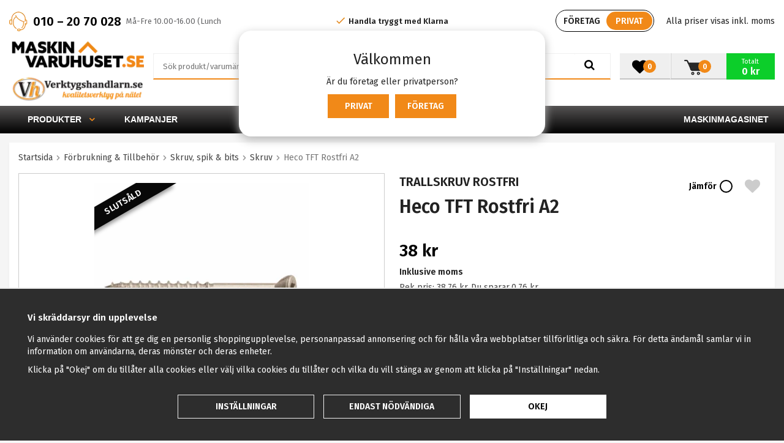

--- FILE ---
content_type: text/html; charset=UTF-8
request_url: https://maskinvaruhuset.se/forbrukning-tillbehor/skruv-spik-bits/skruv/heco-tft-rostfri-a2/
body_size: 37597
content:
<!doctype html><html lang="sv" class=""><head><meta charset="utf-8"><title>Köp Heco TFT Rostfri A2 – Trallskruv Rostfri från Heco | Maskinvaruhuset</title><meta name="description" content="Köp Heco TFT Rostfri A2 – Trallskruv Rostfri från Heco. Perfekt för skruv, spik &amp; bits inom förbrukning &amp; tillbehör. Snabb leverans från Maskinvaruhuset."><meta name="keywords" content=""><meta name="robots" content="index, follow"><meta name="viewport" content="width=device-width, initial-scale=1"><!-- WIKINGGRUPPEN 10.0.0 --><link rel="apple-touch-icon" sizes="180x180" href="/apple-touch-icon.png"><link rel="icon" type="image/png" sizes="32x32" href="/favicon-32x32.png"><link rel="icon" type="image/png" sizes="16x16" href="/favicon-16x16.png"><link rel="manifest" href="/site.webmanifest"><meta name="msapplication-TileColor" content="#da532c"><meta name="theme-color" content="#ffffff"><style>body{margin:0}*,*:before,*:after{-moz-box-sizing:border-box;-webkit-box-sizing:border-box;box-sizing:border-box}.wgr-icon{visibility:hidden}html{font-family:sans-serif;font-size:14px;line-height:1.45;color:#222;-webkit-font-smoothing:antialiased}body{background-color:#f5f5f5}h1,h2,h3,h4,h5,h6{margin-top:0;margin-bottom:15px;font-weight:600}h1{font-size:28px;line-height:1.25}h2{font-size:24px}h3{font-size:20px}h4{font-size:15px}h5{font-size:14px}h6{font-size:10px}p{margin:0 0 10px}b,strong,th{font-weight:600}th,td{text-align:left}img{max-width:100%;height:auto;vertical-align:middle}a{color:#666;text-decoration:none}a:hover{text-decoration:underline}input,textarea{padding:8px 10px;border:1px solid #c2c2c2;border-radius:2px;color:#222;line-height:1.25;background-clip:padding-box}input:focus,textarea:focus{border-color:#b2b2b2;outline:none}select{padding:2px 3px;font-size:13px}input[type="checkbox"],input[type="radio"]{width:auto;height:auto;margin:0;padding:0;border:none;line-height:normal;cursor:pointer}input[type="radio"],input[type="checkbox"]{display:none;display:inline-block\9}input[type="radio"]+label,input[type="checkbox"]+label{cursor:pointer}input[type="radio"]+label:before,input[type="checkbox"]+label:before{display:inline-block;display:none\9;width:12px;height:12px;margin-right:4px;margin-top:3px;border:1px solid #a9a9a9;border-radius:2px;background:#f9f9f9;background:-o-linear-gradient(#f9f9f9,#e9e9e9);background:-webkit-gradient(linear,left top,left bottom,from(#f9f9f9),to(#e9e9e9));background:linear-gradient(#f9f9f9,#e9e9e9);vertical-align:top;content:''}input[type="radio"]+label:before{border-radius:50%}input[type="radio"]:checked+label:before{background:#f9f9f9 url(//wgrremote.se/img/mixed/checkbox-radio-2.png) center no-repeat;background-size:6px}input[type="checkbox"]:checked+label:before{background:#f9f9f9 url(//wgrremote.se/img/mixed/checkbox-box-2.png) center no-repeat;background-size:8px}input[type="radio"]:disabled+label:before,input[type="checkbox"]:disabled+label:before{background:#bbb;cursor:default}hr{display:block;height:1px;margin:15px 0;padding:0;border:0;border-top:1px solid #cfcfcf}.grid{margin-left:-20px}.grid:before,.grid:after{content:"";display:table}.grid:after{clear:both}.grid-item{display:inline-block;padding-left:20px;margin-bottom:20px;vertical-align:top}.grid--middle .grid-item{vertical-align:middle}.grid-item-1-1{width:100%}.grid-item-1-2{width:50%}.grid-item-1-3{width:33.33%}.grid-item-2-3{width:66.66%}.grid-item-1-4{width:25%}.grid-item-1-6{width:16.66%}.grid-item-full{padding-left:10px}.grid-item-bottom{display:-webkit-box;display:-ms-flexbox;display:flex;margin-top:10px}.grid-item-bottom .grid-item-1{margin-right:10px}.grid-item-bottom img{max-width:100%}.l-holder{position:relative;max-width:1460px;margin:15px auto;background-color:#fff;-webkit-box-shadow:0 3px 3px 0 rgb(233 233 233);box-shadow:0 3px 3px 0 rgb(233 233 233)}.view-blog .l-holder{max-width:960px}.view-home .l-holder{background:none;-webkit-box-shadow:none;box-shadow:none}.l-constrained{position:relative;max-width:1460px;margin-left:auto;margin-right:auto}.l-header-wrap{background:#fff}.l-topbar{margin-top:15px;height:40px;line-height:40px;overflow:hidden;background:#fff}.l-topbar p{margin:0}.l-topbar__left{float:left;width:30%}.l-topbar__left span{vertical-align:top}.l-topbar__left img{margin-right:5px}.l-topbar__middle{overflow:hidden;text-align:center;font-size:13px}.l-topbar__middle img{margin-bottom:5px}.l-topbar__right{float:right;width:30%;text-align:right}.l-topbar__right .vat-selector input[type="radio"]+label:before{vertical-align:middle;margin-top:0}.l-header{position:relative;padding-top:8px;padding-bottom:8px;background:#fff}.l-header--cols{display:flex;align-items:center}.l-header--col--1{flex-shrink:0;width:220px}.l-header--col--2{margin-left:auto;margin-right:auto;max-width:820px;padding-bottom:10px;width:100%}.l-header--col--3{flex-shrink:0;padding-bottom:10px}.sticky-holder{position:relative;z-index:10}.l-menubar{position:relative;min-height:42px;margin-bottom:15px;background-color:#555353;background-image:-o-linear-gradient(top,#555353,#010101);background-image:-webkit-gradient(linear,left top,left bottom,from(#555353),to(#010101));background-image:linear-gradient(to bottom,#555353,#010101)}.is-dropdown-open .l-menubar{z-index:21}.is-menubar-sticky{position:fixed;top:0;left:0;right:0;width:100%;z-index:10;margin-left:auto;margin-right:auto}.is-menubar-sticky .l-header{padding-top:5px;padding-bottom:5px}.l-main{overflow:hidden;margin-bottom:15px}.l-inner{margin-left:15px;margin-right:15px}.view-home .l-inner{margin:0}.l-sidebar,.l-sidebar-primary{width:250px}.l-sidebar-primary{margin-right:15px;float:left}.l-sidebar{margin-left:15px;float:right}.l-sidebar-primary .module__body{border:1px solid #ebeaea}.l-sidebar-primary .listmenu-0>li{background-color:#fdf7e5;border:none;border-bottom:1px solid #ebeaea}.l-sidebar-primary .listmenu-0>li>a>.menu-node{height:16px;width:100%;font-size:16px;text-align:right;color:#fdf7e5}.l-sidebar-primary .listmenu-2,.l-sidebar-primary .listmenu-3{padding-left:25px}.l-sidebar-primary .listmenu-1 a,.l-sidebar-primary .listmenu-2 a,.l-sidebar-primary .listmenu-3 a{margin-top:5px;margin-right:10px;margin-left:5px;padding-top:5px;padding-bottom:5px;border-bottom:1px solid #d0d0d0}.l-sidebar-primary .listmenu-1 li:last-child a{border-bottom:none}.l-sidebar-primary .listmenu-2 li:last-child a{border-bottom:1px solid #d0d0d0}.l-sidebar-primary .listmenu-0>li>a{-webkit-box-pack:start;-ms-flex-pack:start;justify-content:flex-start;font-weight:600;font-size:15px;text-transform:uppercase}.l-sidebar-primary .dropdown__img{width:20px;max-width:20px;min-width:20px;margin-right:5px}.l-product{overflow:hidden}.l-product-col-1,.l-product-col-3{width:49%;float:left}.l-product-col-1{padding:15px;border:1px solid #ccc}.l-product-col-2{position:relative;float:right;width:49%}.l-product-col-3{clear:left}.l-product .btn,.l-product .product-quantity{border-radius:4px}.addtocart-form{margin-top:30px;margin-bottom:20px}.price-discount-banner-holder{display:-webkit-box;display:-ms-flexbox;display:flex;-webkit-box-pack:center;-ms-flex-pack:center;justify-content:center;-webkit-box-align:center;-ms-flex-align:center;align-items:center;margin-left:10px}.price-discount-banner-holder:before{border:13px solid #e20f0f;border-right-style:none;border-left-color:#fff0;border-left-width:9px;content:''}.price-discount-banner{display:-webkit-box;display:-ms-flexbox;display:flex;-webkit-box-pack:center;-ms-flex-pack:center;justify-content:center;-webkit-box-align:center;-ms-flex-align:center;align-items:center;height:26px;padding-left:11px;padding-right:11px;background-color:#e20f0f;color:#fff;font-size:18px}.vat-text-price{margin:5px 0;font-weight:600}.product-description{position:relative;overflow:hidden;border-bottom:none;margin-bottom:0}.l-product-col-2 .product-description{margin:20px 0;line-height:1.6}.prod-video{margin-top:40px;padding:0 15px}.product-description.tabs__body{padding-bottom:0}.product-description-fade{position:absolute;bottom:0;left:0;right:0;height:150px;background:-o-linear-gradient(top,#fff0 0,#FFF 100%);background:-webkit-gradient(linear,left top,left bottom,color-stop(0,#fff0),to(#FFF));background:linear-gradient(to bottom,#fff0 0,#FFF 100%);display:none}.product-description-toggle{position:relative;z-index:2;display:inline-block;display:none;color:#f18918;text-align:center;text-transform:uppercase;font-weight:700;cursor:pointer}.product-addons{position:absolute;top:0;right:0}.row-gallery--assc .product-item-row{display:-webkit-box;display:-ms-flexbox;display:flex;-webkit-box-pack:justify;-ms-flex-pack:justify;justify-content:space-between;-webkit-box-align:center;-ms-flex-align:center;align-items:center}.row-gallery--assc .product-item-row__left{width:90px;min-width:90px;text-align:center}.row-gallery--assc .product-item-row__left img{max-height:90px}.row-gallery--assc .product-item-row__center{width:100%;margin:0 15px}.row-gallery--assc .product-item-row__center .prod-title,.row-gallery--assc .product-item-row__center .price{max-width:440px;margin-bottom:0;font-size:18px;font-weight:600;white-space:nowrap;overflow:hidden;text-overflow:ellipsis}.row-gallery--assc .product-item-row__center .product-item-row__price{margin-top:10px;margin-bottom:0}.row-gallery--assc .product-item-row__right{width:100px;min-width:100px;text-align:center}.row-gallery--assc .product-item-row__right .icon-check{color:#3eac0d}.row-gallery--assc .product-item-row__right .btn{margin-top:10px}.media{margin-bottom:15px}.media,.media-body{overflow:hidden}.media-img{margin-right:15px;float:left}.media-img img{display:block}.table{width:100%;border-collapse:collapse;border-spacing:0}.table td,.table th{padding:0}.default-table{width:100%}.default-table>thead>tr{border-bottom:1px solid #e2e2e2}.default-table>thead th{padding:8px}.default-table>tbody td{padding:8px}.label-wrapper{padding-left:20px}.label-wrapper>label{position:relative}.label-wrapper>label:before{position:absolute;margin-left:-20px}.nav,.nav-block,.nav-float{margin:0;padding-left:0;list-style-type:none}.nav>li,.nav>li>a{display:inline-block}.nav-float>li{float:left}.nav-block>li>a{display:block}.nav-tick li{margin-right:10px}.nav-tick{margin-bottom:10px}.block-list{margin:0;padding-left:0;list-style-type:none}.list-info dd{margin:0 0 15px}.neutral-btn{padding:0;border-style:none;background-color:#fff0;outline:none;-webkit-appearance:none;-moz-appearance:none;appearance:none;-webkit-user-select:none;-moz-user-select:none;-ms-user-select:none;user-select:none}.breadcrumbs{padding:15px}.breadcrumbs>li{color:#777}.breadcrumbs a{color:#444}.breadcrumbs .wgr-icon{margin-left:2px;margin-right:2px;color:#999}.sort-section{margin-bottom:15px}.sort-section>li{margin-right:4px}.highlight-bar{padding:7px 10px;background-color:#f5f5f5}.startpage-bar{text-align:center;color:#000;font-size:20px;font-weight:700;text-transform:uppercase}.input-highlight{border:1px solid #dcdcdc;background-color:#fff;background-image:-o-linear-gradient(bottom,#fff 90%,#eee);background-image:-webkit-gradient(linear,left bottom,left top,color-stop(90%,#fff),to(#eee));background-image:linear-gradient(to top,#fff 90%,#eee)}.input-highlight:focus{border-color:#dcdcdc}.site-logo{display:inline-block;max-width:100%}.site-banner{display:none}.vat-selector .input-holder{border:1px solid #000;border-radius:30px;display:inline-block;padding:2px;background:#fff;font-weight:700;line-height:normal;text-transform:uppercase}.vat-text{display:inline-block;margin-left:20px}.vat-selector label{border-radius:30px;display:inline-block;padding:7px 10px 6px}.vat-selector input[type="radio"]:checked+label{padding:7px 15px 6px;background:#f18918;color:#fff}.vat-selector input[type="radio"]+label:before{display:none}.site-nav{float:left}.site-nav>li>a{display:block;padding:0 30px;margin-right:10px;color:#fff;font-weight:600;line-height:45px;font-size:15px;font-family:'Open Sans',sans-serif;text-transform:uppercase;white-space:nowrap}.site-nav>li:hover>a{background:#333}.site-nav>li.open>a{background:#777}.site-nav>li>a:hover{text-decoration:none}.site-nav>li.open>.dropdown:after{position:absolute;bottom:100%;left:50%;z-index:2;border-bottom:8px solid #fff;border-left:8px solid #fff0;border-right:8px solid #fff0;margin-left:-8px;content:""}.site-nav__home .wgr-icon{position:relative;top:-2px;font-size:16px;vertical-align:middle}.site-nav-right{float:right}.site-nav.site-nav-right>li>a{padding:0;font-size:15px}.lang-changer select{vertical-align:middle}.lang-changer__flag{margin-right:5px}.site-search{border:1px solid #f0f0f0;border-bottom:2px solid #f18918;overflow:hidden}.site-search>.input-table__item{position:relative}.site-search__input,.site-search__btn{height:40px;padding-left:15px;vertical-align:top}.site-search__btn:focus{opacity:.6}.site-search__input{overflow:hidden;border-style:none;outline:none;-o-text-overflow:ellipsis;text-overflow:ellipsis;white-space:nowrap;-webkit-appearance:none;-moz-appearance:none;appearance:none;color:#666;font-size:13px}.site-search__input::-ms-clear{display:none}.site-search__btn{padding-right:25px;background:#fff;border-top-left-radius:0;border-bottom-left-radius:0;font-size:18px;color:#000}.module{margin-bottom:15px}.module__heading{margin:0;padding:7px 10px;background-color:#555353;background-image:-o-linear-gradient(top,#555353,#010101);background-image:-webkit-gradient(linear,left top,left bottom,from(#555353),to(#010101));background-image:linear-gradient(to bottom,#555353,#010101);font-weight:600;color:#fff}.module__body{padding:10px;border:1px solid #dcdcdc;border-top-style:none;background:#fff}.footer-listmenu{margin:0;padding-left:0;list-style-type:none}.footer-listmenu a{padding-top:5px;position:relative;display:block;color:#6c6c6c}.listmenu-count{float:right;color:#aaa;vertical-align:middle}.js-has-dropdown--level1>a>.listmenu-count{line-height:34px}.listmenu-title{display:inline-block;max-width:169px;letter-spacing:.5px;font-family:'Open Sans',sans-serif;overflow:hidden;white-space:nowrap;-o-text-overflow:ellipsis;text-overflow:ellipsis;vertical-align:middle}.listmenu-1 .listmenu-name{letter-spacing:.5px;font-family:'Open Sans',sans-serif}.overflow-holder li{border-bottom:1px solid #e0dfdf}.listmenu{margin:0;padding-left:10px;list-style-type:none}.listmenu a{position:relative;display:block;color:#222;display:-webkit-box;display:-ms-flexbox;display:flex;position:relative;-ms-flex-align:center;align-items:center;-webkit-box-pack:justify;-ms-flex-pack:justify;justify-content:space-between;-webkit-box-align:center}.listmenu .selected{font-weight:600}.l-sidebar-primary .listmenu .selected .listmenu-count{color:#000}.listmenu-0{padding-left:0}.listmenu-0:last-child{margin-bottom:-1px}.listmenu-0>li>a{padding-top:6px;padding-bottom:6px;padding-left:10px;padding-right:10px}.listmenu-0>li>a .listmenu-count{margin-right:0}.listmenu-1{padding-top:5px;padding-bottom:5px;padding-left:5px;background:#fff}.listmenu-1>li>a{padding-top:5px;padding-bottom:5px;padding-left:15px}.l-sidebar-primary .listmenu-1>li>a .menu-node{right:auto;left:0;color:#767676;font-size:14px}.l-sidebar-primary .listmenu a{color:#000}li .listmenu{display:none}.is-listmenu-opened>.listmenu{display:block}.menu-node{position:absolute;top:0;right:0;bottom:0;margin:auto;width:15px;height:12px;font-size:12px;color:#f18918}.btn{position:relative;display:inline-block;padding:10px 28px;border:1px solid #efefef;background-color:#efefef;font-weight:600;color:#000;line-height:1.25;text-transform:uppercase;cursor:pointer;outline-style:none;-webkit-user-select:none;-moz-user-select:none;-ms-user-select:none;user-select:none;-webkit-tap-highlight-color:#fff0}.btn:hover,.btn:focus{text-decoration:none;opacity:.9}.btn:active{-webkit-box-shadow:inset 0 3px 5px rgb(0 0 0 / .125);box-shadow:inset 0 3px 5px rgb(0 0 0 / .125)}.btn--large{padding:10px 14px;font-size:20px}.btn--primary{border:1px solid #f18918;background-color:#f18918;color:#fff}.price{font-weight:600;color:#000}.price-discount{color:#e20f0f}.price-original{font-size:15px;text-decoration:line-through}.price-klarna{font-size:11px}.grid-gallery,.list-gallery,.row-gallery{margin:0;padding-left:0;list-style-type:none}.grid-gallery{margin-left:0}.grid-gallery>li{display:inline-block;*display:inline;width:25%;margin-left:0;margin-bottom:0;padding:8px;background:#fff;vertical-align:top;cursor:pointer;zoom:1}.view-campaigns .grid-gallery>li{width:18%}.view-home .grid-gallery>li{width:31.33%}.view-checkout .grid-gallery>li{width:25%}.view-category .grid-gallery{margin-top:30px}.l-autocomplete .grid-gallery>li{width:31.33%}.l-autocomplete .grid-gallery>li{width:23%}.list-gallery>li{margin-bottom:15px}.list-gallery>li:last-child{margin-bottom:0}.row-gallery>li{margin-bottom:15px;border:1px solid #ccc;cursor:pointer}.grid-gallery--compare{text-align:center}.grid-gallery--compare>li{position:relative;width:31.33%}.product-item{position:relative;padding:5px;border:1px solid #c4c4c4;overflow:hidden}.product-item__img{padding-bottom:100%;position:relative}.product-item__img img{position:absolute;top:0;bottom:0;right:0;left:0;max-height:100%;padding:10%;margin:auto}.product-item__desc{padding-bottom:calc(100% - 16px);position:absolute;top:0;left:0;height:0;width:100%;overflow:hidden;background:rgb(255 255 255 / .9);z-index:3;line-height:23px;display:none}.product-item__desc-inner{position:absolute;top:0;bottom:0;right:0;left:0;padding:8px;padding-top:35px;max-height:100%;max-width:100%;margin:auto}.product-item__desc-inner::before{display:inline-block;height:100%;width:0;vertical-align:middle;content:""}.product-item__desc-inner span{display:inline-block;vertical-align:middle}.product-item:hover .product-item__desc{display:block}.product-item__body{height:97px;overflow:hidden}.view-compare .product-item__body a{color:#000}.product-item__heading{max-height:46px;overflow:hidden;margin-bottom:3px;font-size:18px;line-height:1.3}.product-item__subtitle{margin-bottom:5px;max-height:18px;overflow:hidden;font-size:13px;font-weight:400;text-transform:uppercase}.product-extraTitle-category{font-weight:400;text-transform:lowercase}.product-item__price{float:left;line-height:1.2;min-width:135px;min-height:55px}.product-item .price{vertical-align:middle;font-size:22px}.product-item__buttons{float:right;min-height:70px;display:-webkit-box;display:-ms-flexbox;display:flex;-webkit-box-orient:vertical;-webkit-box-direction:normal;-ms-flex-direction:column;flex-direction:column;-webkit-box-pack:end;-ms-flex-pack:end;justify-content:flex-end;font-size:14px}.product-item__supplier{position:absolute;top:10px;right:10px}.view-checkout .product-item__supplier{display:none}.product-item__banner{padding-left:11px;padding-right:11px;position:absolute;top:15px;left:-46px;z-index:2;height:33px;width:185px;background-color:#1b1b1b;-webkit-transform:rotate(-30deg);-ms-transform:rotate(-30deg);transform:rotate(-30deg);color:#fff;font-weight:700;line-height:33px;text-transform:uppercase;text-align:center;box-shadow:-9px 4px 6px #999}.product-item__percentbanner{position:absolute;top:10px;left:20px;height:36px;padding-left:17px;padding-right:17px;border-radius:3px;background-color:#e20f0f;font-weight:700;line-height:36px;color:#fff;font-size:16px}.product-item__percentbanner--small{position:relative;display:inline-block;height:26px;padding-left:8px;padding-right:8px;margin-left:13px;line-height:26px;vertical-align:middle;background-color:#e20f0f;color:#fff;font-size:13px}.product-item__percentbanner--small:before{content:'';position:absolute;right:100%;top:0;border-top:13px solid #e20f0f;border-bottom:13px solid #e20f0f;border-left:8px solid #fff0}.grid-gallery--checkout{display:flex;margin-bottom:20px}.grid-gallery--checkout .product-item{display:flex;flex-flow:column}.grid-gallery--checkout .product-item__desc-inner{padding:5px;font-size:12px;line-height:1.15}.grid-gallery--checkout .product-item__body{height:auto}.grid-gallery--checkout .product-item__subtitle{font-size:11px}.grid-gallery--checkout .product-item__heading{font-size:13px}.grid-gallery--checkout .product-item__bottom{margin-top:auto}.grid-gallery--checkout .product-item__price{float:none;height:35px;min-height:0}.grid-gallery--checkout .price{font-size:16px}.grid-gallery--checkout .price-original{font-size:11px}.grid-gallery--checkout .product-item__buttons{float:none;clear:both;min-height:0;margin-top:5px;text-align:center}.grid-gallery--checkout .product-extraTitle-category,.grid-gallery--checkout .product-item__percentbanner--small,.grid-gallery--checkout .product-item__wishlist,.grid-gallery--checkout .checkbox--compare{display:none}@media all and (max-width:1490px){.grid-gallery--checkout .product-item:hover .product-item__desc{display:none}}@media all and (max-width:480px){.grid-gallery--checkout{flex-flow:row wrap}.grid-gallery--checkout .product-item__img{padding-bottom:75%}}.product-item-row{overflow:hidden;padding:15px}.product-item-row__img{float:left;width:80px;margin-right:15px;text-align:center}.product-item-row__img img{max-height:80px}.product-item-row__footer{float:right;text-align:right;margin-left:15px}.product-item-row__body{overflow:hidden}.product-item-row__price{margin-bottom:10px}.tabs{clear:both;margin:10px 0;border:1px solid #ccc}.tabs__nav{border-bottom:1px solid #ccc}.tabs__nav__item{position:relative;z-index:1;display:inline-block;padding:10px;font-weight:600;font-size:13px;text-align:center;text-transform:none;cursor:pointer}.tabs__nav__item.is-active{z-index:2;color:#222}.tab__nav__li a{margin-bottom:-1px;border-right:1px solid #ccc;border-bottom:1px solid #ccc}.tab__nav__li .is-active{border-bottom-color:#fff}.tabs__body{padding:15px}.dropdown{display:none}.topcart{position:relative;z-index:2;float:right;height:43px;line-height:43px}.topcart__body{display:inline-block;cursor:pointer}.topcart__cartarea{float:left;height:43px;position:relative;padding-left:20px;padding-right:38px;border-bottom:2px solid #c4c4c4;border-left:1px solid #cfcfcf;background:#efefef}.topcart__total{padding-top:5px;padding-left:24px;padding-right:24px;float:left;height:43px;border:1px solid #0cce2a;background:#0cce2a;color:#fff;line-height:16px}.topcart__total a{color:#fff}.topcart__total a:hover{text-decoration:none}.topcart__total__text{display:block;font-size:11px}.topcart__total__price{display:block;font-size:16px;font-weight:700}.topcart__count{position:absolute;top:11px;right:25px;height:21px;width:21px;background:#f18918;border-radius:50%;line-height:21px;font-size:13px;font-weight:700;color:#fff;text-align:center}.topcart__alt-cart-icon{display:none}.topcart__arrow{margin-right:4px;margin-left:4px}.topcart__alt-arrow{display:none}.popcart{display:none}.product-subtitle{margin-bottom:5px;font-size:20px;line-height:1.45;text-transform:uppercase}.product-title{margin-bottom:5px;font-size:30px;line-height:1.45}.product-extraTitle{margin-bottom:5px;font-size:18px;font-weight:400;line-height:1.45}.product-carousel{width:100%;overflow:hidden;position:relative}.product-carousel,.product-carousel__item{height:450px;width:450px;margin:auto}.more-width{width:500px}.more-width .flexslider,.more-width .product-carousel__link{padding-bottom:90%!important}.product-carousel__item{text-align:center;position:relative;overflow:hidden}.product-carousel__link{display:block;height:0;width:100%;padding-bottom:100%;cursor:pointer;cursor:-webkit-zoom-in;cursor:zoom-in}.product-carousel__img{position:absolute;top:0;left:0;right:0;bottom:0;margin:auto;max-height:100%;width:auto;object-fit:contain}.product-carousel__logo{max-height:100%}.product-carousel__item .video-wrapper{position:absolute;top:0;bottom:0;left:0;right:0;margin:auto}.thumbs-holder{min-width:70px;padding-right:10px;max-height:450px;overflow:hidden}.product-thumbs{margin-bottom:15px;text-align:center;font-size:0}.product-thumbs li{display:block;margin-bottom:5px}.product-thumbs img{max-height:60px;max-width:60px;padding:4px;border:1px solid #fff;cursor:pointer}.product-thumbs .is-thumb-active{border:1px solid #ccc;border-radius:4px}.supplier-holder{position:absolute;bottom:0;right:0;min-width:70px;padding-left:10px;max-height:450px;overflow:hidden}.supplier-holder img{max-width:70px}.product-option-spacing{padding-right:10px;padding-bottom:7px}.product-options-holder{margin-left:-2%}.product-option{display:inline-block;width:48%;vertical-align:top}.product-option{margin-left:2%}.product-option-select{margin-bottom:10px}.product-option-select select{width:100%;height:40px}.product-cart-button-wrapper{margin-bottom:15px}.product-cart-button-wrapper .btn--primary{height:45px;padding:0 30px;line-height:45px}.product-cart-button-wrapper .btn--primary:active{-webkit-box-shadow:inset 0 5px 8px rgb(0 0 0 / .125);box-shadow:inset 0 5px 8px rgb(0 0 0 / .125)}.product-quantity{width:45px;height:45px;padding-top:10px;padding-bottom:10px;margin-right:8px;border:1px solid #aaa;border-radius:0;font-weight:600;text-align:center}.product-custom-fields{margin-left:5px;margin-top:10px}.product-price-field{display:inline-block;width:48%;margin-bottom:11px;vertical-align:bottom}.product-price-field .price{display:-webkit-box;display:-ms-flexbox;display:flex;-webkit-box-pack:start;-ms-flex-pack:start;justify-content:flex-start;-webkit-box-align:center;-ms-flex-align:center;align-items:center;font-size:28px}.product-price-field .line-through{padding-right:3px;text-decoration:line-through}.product-price-field .savings-amount{padding-left:3px}.is-add-to-cart{display:inline-block;width:50%;vertical-align:top}.product-stock{margin-bottom:10px}.product-stock-item{display:none}.active-product-stock-item{display:block}.product-stock-item__text{vertical-align:middle}.product-stock-item .wgr-icon{vertical-align:middle;font-size:16px}.in-stock .wgr-icon,.in-external-stock .wgr-icon{color:#3eac0d}.on-order .wgr-icon{color:#eba709}.soon-out-of-stock .wgr-icon{color:#114b85}.out-of-stock>.wgr-icon{color:#d4463d}.product-part-payment-klarna,.product-part-payment-hbank{margin-bottom:10px}.product-tecspec:nth-child(2n){background-color:rgb(240 137 24 / .3);color:#000}.product-tecspec td{padding:2px 10px}.property-col-2{text-align:right}.prod-usp{padding-left:15px}.prod-usp p{display:-webkit-box;display:-ms-flexbox;display:flex;-webkit-box-pack:start;-ms-flex-pack:start;justify-content:flex-start;-webkit-box-align:center;-ms-flex-align:center;align-items:center;margin-bottom:20px}.prod-usp p:last-child{margin-bottom:0}.thumb-video{position:relative}.thumbs-play-holder{position:absolute;top:0;right:0;bottom:0;left:0;display:-webkit-box;display:-ms-flexbox;display:flex;-webkit-box-pack:center;-ms-flex-pack:center;justify-content:center;-webkit-box-align:center;-ms-flex-align:center;align-items:center;cursor:pointer}.thumb-video .icon-youtube-play{font-size:20px;color:#fe0000;background-color:#fff;padding:0 3px;border-radius:3px}.rss-logo .wgr-icon{font-size:14px;vertical-align:middle}.rss-logo a{color:#333}.rss-logo a:hover{color:#db6b27;text-decoration:none}.spinner-container{position:relative;z-index:9;color:#222}.spinner-container--small{height:25px}.spinner-container--large{height:100px}.spinner-container--pno{position:absolute;top:50%;right:14px}.spinner-container--kco{height:300px;color:#0070ba}.card{padding:25px;margin-top:20px;margin-bottom:20px;background:#fff;-webkit-box-shadow:0 3px 3px 0 rgb(233 233 233);box-shadow:0 3px 3px 0 rgb(233 233 233)}.video-wrapper{position:relative;padding-bottom:52.25%;padding-top:25px;height:0;margin-bottom:20px}.video-wrapper iframe{position:absolute;top:0;left:0;width:100%;height:100%}.input-form input,.input-form textarea{width:100%}.input-form__row{margin-bottom:8px}.input-form label{display:inline-block;margin-bottom:2px}.max-width-form{max-width:300px}.max-width-form-x2{max-width:400px}.input-group{position:relative;overflow:hidden;vertical-align:middle}.input-group .input-group__item{position:relative;float:left;width:50%}.input-group .input-group__item:first-child{width:48%;margin-right:2%}.input-group-1-4 .input-group__item{width:70%}.input-group-1-4>.input-group__item:first-child{width:28%}.input-table{display:table}.input-table__item{display:table-cell;white-space:nowrap}.input-table--middle .input-table__item{vertical-align:middle}.flexslider{height:0;overflow:hidden;width:100%}.flex__item{position:relative;display:none;-webkit-backface-visibility:hidden}.flex__item:first-child{display:block}.flexslider .is-flex-lazyload{visibility:hidden}.is-flex-loading .flex-arrow{visibility:hidden}.is-flex-touch .flex-arrows{display:none}.is-flex-loading .flex-nav{visibility:hidden;opacity:0}.flex-nav{opacity:1;visibility:visible;z-index:2}.view-home .flex-nav{position:absolute;bottom:10px;left:0;right:0}.flex-nav--paging{text-align:center}.flex-nav--paging li{display:inline-block;margin:0 4px}.flex-nav--paging a{display:block;width:9px;height:9px;background:#fff;border-radius:100%;cursor:pointer;text-indent:-9999px;-webkit-tap-highlight-color:#fff0}.flex-nav--paging .flex-active a{background:#d7d5d5;cursor:default}.flex-nav--thumbs{overflow:hidden}.flex-nav--thumbs li{width:9%;float:left}.flex-nav--thumbs img{opacity:.7;cursor:pointer}.flex-nav--thumbs img:hover,.flex-nav--thumbs .flex-active img{opacity:1}.flex-nav--thumbs .flex-active{cursor:default}.flex-caption{position:absolute;left:0;bottom:0;width:100%;z-index:8;padding:5px 10px;overflow:hidden;background:#444;background:rgb(0 0 0 / .6);color:#fff}.flex-caption h2{margin-bottom:3px}.flex-caption p{padding:0 0 5px;margin:0;font-size:13px;color:#d2d2d2}@media all and (max-width:480px){.flex-caption{display:none}}.is-hidden{display:none!important}.is-lazyload,.is-lazyloading{visibility:hidden;opacity:0}.is-lazyloaded{visibility:visible;opacity:1;-webkit-transition:opacity .3s;-o-transition:opacity .3s;transition:opacity .3s}.clearfix:before,.clearfix:after{content:"";display:table}.clearfix:after{clear:both}.clearfix{*zoom:1}.clear{clear:both}.flush{margin:0!important}.wipe{padding:0!important}.right{float:right!important}.left{float:left!important}.float-none{float:none!important}.text-left{text-align:left!important}.text-center{text-align:center!important}.text-right{text-align:right!important}.align-top{vertical-align:top!important}.align-middle{vertical-align:middle!important}.align-bottom{vertical-align:bottom!important}.go:after{content:"\00A0" "\00BB"!important}.stretched{width:100%!important}.center-block{display:block;margin-left:auto;margin-right:auto}.muted{color:#454545}.brand{color:#f18918}.l-mobile-header,.l-mobile-nav,.sort-select,.checkout-cart-row-small,.l-autocomplete-mobile-form,.is-mobile-cart-modal,.show-tablets{display:none}@media all and (max-width:768px){.grid-item-1-4{width:50%}.grid-item-1-6{width:31.33%}.grid-item-full{padding-left:0;margin-top:10px}}@media all and (max-width:480px){.grid{margin-left:0}.grid-item{padding-left:0}.grid-item-1-2,.grid-item-1-3,.grid-item-2-3,.grid-item-1-4{width:100%}.grid-item-1-6{width:50%}}@media all and (max-width:1490px){.l-holder,.l-autocomplete{margin-left:15px;margin-right:15px;width:auto}.l-topbar,.l-header,.l-menubar,.l-footer__bottom{padding-left:15px;padding-right:15px}.site-nav>li>a{font-size:14px}.site-nav.site-nav-right>li>a{font-size:14px}.listmenu-title{max-width:138px}.row-gallery--assc .product-item-row__center .prod-title,.row-gallery--assc .product-item-row__center .price{max-width:305px}}@media all and (max-width:1350px){.l-header--col--2{margin-left:15px;margin-right:15px}}@media all and (max-width:1200px){.vat-selector .input-holder{font-size:13px}.vat-text{margin-left:10px;font-size:12px}.vat-selector label{padding:7px 8px 6px}.vat-selector input[type="radio"]:checked+label{padding:7px 12px 6px}.row-gallery--assc .product-item-row__center .prod-title,.row-gallery--assc .product-item-row__center .price{max-width:245px}}@media all and (max-width:1100px){.row-gallery--assc .product-item-row{padding:5px}.row-gallery--assc .product-item-row__left{width:50px;min-width:50px}.row-gallery--assc .product-item-row__center .prod-title,.row-gallery--assc .product-item-row__center .price{font-size:14px}}@media all and (max-width:1060px){.l-topbar__left{display:none}.l-topbar__right{width:42%}.site-nav>li>a{font-size:13px}}@media all and (max-width:960px){.l-header--col--2{margin-right:15px}.l-sidebar{display:none}.row-gallery--assc .product-item-row__center .prod-title,.row-gallery--assc .product-item-row__center .price{max-width:170px}}@media all and (max-width:768px){body:not(.view-checkout){}.l-inner,.view-home .l-inner,.view-checkout .l-inner{margin-left:0;margin-right:0}.l-menubar-wrapper,.l-menubar,.l-topbar{display:none}.l-menubar,.l-footer{margin-left:0;margin-right:0}.l-sidebar-primary{display:none}.l-content,.view-checkout .l-content{margin-top:15px;margin-left:15px;margin-right:15px}.breadcrumbs{padding-left:0;padding-right:0;padding-top:0}.l-holder{margin:0;margin-top:65px;background:#fff}.view-home .l-main,.view-product .l-main{overflow:visible}.l-mobile-header,.l-autocomplete-mobile-form{height:65px}.l-mobile-header{position:fixed;overflow:hidden;top:0;left:0;z-index:1000;display:block;width:100%;background:#fff;border-bottom:1px solid #e9e9e9}.view-checkout .l-mobile-header,.l-mobile-header.zoomed{position:absolute}.l-header,.l-mobile-nav{display:none}.product-item__body{height:113px}.category-desc-bottom{margin-top:30px;margin-bottom:10px}.row-gallery--assc .product-item-row__center .prod-title,.row-gallery--assc .product-item-row__center .price{max-width:400px}.category-filter-mobile{display:block;margin-bottom:10px}}@media screen and (orientation:landscape){.l-mobile-header{position:absolute}}@media all and (max-width:480px){.l-holder{margin-top:50px}.l-mobile-header,.l-autocomplete-mobile-form{height:50px}.l-mobile-nav{top:50px}.supplier-holder-with-img{margin-top:10px;padding-left:0;min-height:20px}.row-gallery--assc .product-item-row__center .prod-title,.row-gallery--assc .product-item-row__center .price{max-width:150px}}@media all and (max-width:350px){.l-holder{margin-top:50px}.l-mobile-header,.l-autocomplete-mobile-form{height:50px}.l-mobile-nav{top:50px}.row-gallery--assc .product-item-row__center .prod-title,.row-gallery--assc .product-item-row__center .price{max-width:100px}}@media all and (max-width:1220px){.product-price-field,.is-add-to-cart{display:block;width:100%}}@media all and (max-width:768px){.l-product-col-1,.l-product-col-2,.l-product-col-3{width:auto;float:none}.l-product-col-1{margin-bottom:20px}.hide-tablets{display:none}.show-tablets{display:block}}@media all and (max-width:480px){.l-product-col-1{padding:10px;margin-bottom:30px}.flexslider-container{display:block}.thumbs-holder .product-thumbs{display:-webkit-box;display:-ms-flexbox;display:flex;-webkit-box-pack:start;-ms-flex-pack:start;justify-content:flex-start;-webkit-box-align:center;-ms-flex-align:center;align-items:center;margin-bottom:10px;overflow:hidden}.thumbs-holder .product-thumbs li{width:18%;margin-right:2%}.product-subtitle,.product-extraTitle{font-size:16px}.product-title{font-size:26px}}@media all and (max-width:350px){.l-product-col-1{padding:5px}.product-thumbs img{max-height:50px;max-width:50px}}@media all and (max-width:1024px){.l-product-col-2 .product-addons{position:relative}.l-product-col-2 .product-addons a{padding-left:0}}@media all and (max-width:768px){.btn:hover,.btn:focus{opacity:1}.mini-site-logo,.mini-site-logo img{position:absolute;top:0;bottom:0}.mini-site-logo{left:95px;right:95px;margin:auto}.mini-site-logo a{-webkit-tap-highlight-color:#fff0}.mini-site-logo img{left:0;right:0;max-width:155px;max-height:100%;margin:auto;padding-top:5px;padding-bottom:5px}.mini-site-logo img:hover,.mini-site-logo img:active{opacity:.8}.is-mobile-cart-modal{position:fixed;top:auto;bottom:0;left:0;right:0;z-index:100;display:none;padding:20px;background-color:#FFF;-webkit-box-shadow:0 0 10px rgb(0 0 0 / .2);box-shadow:0 0 10px rgb(0 0 0 / .2);-webkit-transform:translate3d(0,100%,0);transform:translate3d(0,100%,0);transition-property:visibility,-webkit-transform;-webkit-transition-property:visibility,-webkit-transform;-o-transition-property:visibility,transform;transition-property:visibility,transform;transition-property:visibility,transform,-webkit-transform;-webkit-transition-duration:0.2s;-o-transition-duration:0.2s;transition-duration:0.2s;-webkit-transition-delay:0.1s;-o-transition-delay:0.1s;transition-delay:0.1s}.is-mobile-cart-modal.is-active{will-change:transform;display:block}.is-mobile-cart-modal.is-opend{-webkit-transform:translate3d(0,0,0);transform:translate3d(0,0,0)}.is-mobile-cart-modal .btn{display:block;padding:10px;margin-top:10px;margin-bottom:10px;float:left;width:47%;text-align:center}.is-mobile-cart-modal .icon-check{margin-right:4px;width:20px;height:20px;display:inline-block;background:#693;border-radius:50%;line-height:20px;color:#fff;font-size:12px;text-align:center;vertical-align:middle}.is-mobile-cart-modal .btn:last-child{float:right}.product-item,.category-item{-webkit-tap-highlight-color:#fff0}.product-item .price,.category-item .price{font-size:21px}.product-item__img img,.category-item__img img{-webkit-transition:opacity 0.2s;-o-transition:opacity 0.2s;transition:opacity 0.2s}.product-item__img img:hover,.product-item__img img:active,.category-item__img img:hover,.category-item__img img:active{opacity:.8}.newsbox-item{width:48%}.newsbox-item__img{height:155px;line-height:155px}}@media all and (max-width:640px){.product-item__banner{height:20px;line-height:20px}}@media all and (max-width:480px){.mini-site-logo img{max-width:135px}.newsbox-item{width:98%}}@media all and (max-width:430px){.product-item__price{float:none}.product-item__buttons{margin-top:15px;float:none}}@media all and (max-width:1100px){.view-home .grid-gallery>li,.view-campaigns .grid-gallery>li{width:31.33%}.grid-gallery>li{width:25%}}@media all and (max-width:960px){.grid-gallery>li,.view-checkout .grid-gallery>li,.view-campaigns .grid-gallery>li{width:31.33%}}@media all and (max-width:860px){.grid-gallery>li{width:33.33%}}@media all and (max-width:768px){.category-item__heading{height:50px}.category-item__heading a{font-size:16px}}@media all and (max-width:480px){.grid-gallery>li,.view-home .grid-gallery>li,.view-checkout .grid-gallery>li,.view-search .grid-gallery>li,.l-autocomplete .grid-gallery>li,.view-campaigns .grid-gallery>li{width:48%}}@media all and (max-width:380px){.grid-gallery>li,.view-home .grid-gallery>li,.view-campaigns .grid-gallery>li{width:98%}}@media all and (max-width:480px){.product-cart-button-wrapper .btn--primary{display:block;text-align:center;width:100%}}@media all and (max-width:960px){.hide-for-xlarge{display:none!important}}@media all and (max-width:768px){.hide-for-large{display:none!important}}@media all and (max-width:480px){.hide-for-medium{display:none!important}}@media all and (max-width:320px){.hide-for-small{display:none!important}}@media all and (min-width:769px){.hide-on-desktop{display:none}}@media all and (max-width:768px){.hide-on-touch{display:none}}@media all and (max-width:960px){.compare-table th{padding:5px}.compare-table th span{font-size:.8em}}@media all and (max-width:768px){.compare-table td.compare-title{display:table-caption}.compare-table td{border-right:1px solid #aeaeae}.compare-table td.is--same{font-size:12px}.compare-table--product{text-align:center}.compare-table--product img{display:block;margin-left:auto;margin-right:auto}.compare-table--product .product-extraTitle-category{font-size:11px;overflow:hidden;-o-text-overflow:ellipsis;text-overflow:ellipsis}.mini-compare{position:absolute;top:0;right:82px;bottom:0;width:45px}.mini-compare-count{position:absolute;top:14px;right:3px;height:17px;width:17px;background:#f18918;border-radius:50%;line-height:17px;font-size:9px;color:#fff;text-align:center}.compare-pop__top{padding-top:8px;width:100%}.compare-items-holder{-webkit-box-align:center;-ms-flex-align:center;align-items:center;-webkit-box-orient:vertical;-webkit-box-direction:normal;-ms-flex-direction:column;flex-direction:column}.compare-items-body{padding-top:10px;padding-bottom:10px}.compare-items-buttons .btn--primary{padding:5px 20px}}@media all and (max-width:480px){.grid-gallery--compare>li{width:31.33%}.compare-list__img{height:175px;margin-bottom:10px;line-height:175px}.mini-compare{top:-7px}}@media all and (max-width:768px){.cookie-control-wrapper{margin-bottom:5px}.cookie-control-controller{max-width:80vw;padding:6%}.cookie-control-banner__buttons{grid-template-columns:repeat(1,1fr);max-width:none}}@media all and (max-width:480px){.cookie-control-wrapper{flex-direction:column}}.filterlistmenu{padding:0;list-style-type:none;max-width:500px;margin-top:10px;margin-bottom:15px}.filterlistmenu li{padding:5px;border-bottom:solid 1px #dcdcdc;background-color:#fff;background-image:linear-gradient(to bottom,#fff,#f8f8f8)}.filterlistmenu li.filter-item-title{padding-left:15px;padding-right:15px;border-radius:10px;border-bottom:solid 1px #bbb;font-weight:700;background-color:#eee;background-image:linear-gradient(to bottom,#eee,#ddd)}.product-filter{display:none;overflow:hidden}.product-filter__btn{padding:10px;border:1px solid #e2e2e2;text-align:left}.product-filter__body{display:none;padding:15px 15px 0}.is-filter-open .product-filter{display:block}.is-filter-open .product-filter__btn{border-bottom:none;border:1px solid #e2e2e2;font-weight:700;background:#f9f9f9}.is-filter-open .product-filter__body{display:flex;flex-direction:column}.product-filter__options{display:flex;justify-content:start;align-content:center;align-items:baseline;margin-bottom:15px}.product-filter__title{border-bottom:none;width:200px;font-weight:700}.product-filter__items.block-list{display:flex;flex-wrap:wrap;width:100%}.product-filter__items .product-filter__item{margin-right:10px;margin-bottom:10px;padding:5px 10px;border-radius:4px;background:#eee}.product-filter-toggle-icon{float:right;margin-top:2px;font-size:16px}@media all and (max-width:768px){.product-filter{display:block}.product-filter__title{width:auto}.product-filter__options{display:block}.product-filter__items .block-list{display:block}}</style><link rel="preload" href="/frontend/view_desktop/css/compiled/compiled.css?v=1430" as="style" onload="this.rel='stylesheet'"><noscript><link rel="stylesheet" href="/frontend/view_desktop/css/compiled/compiled.css?v=1430"></noscript><script>/*! loadCSS: load a CSS file asynchronously. [c]2016 @scottjehl, Filament Group, Inc. Licensed MIT */
!function(a){"use strict";var b=function(b,c,d){function j(a){return e.body?a():void setTimeout(function(){j(a)})}function l(){f.addEventListener&&f.removeEventListener("load",l),f.media=d||"all"}var g,e=a.document,f=e.createElement("link");if(c)g=c;else{var h=(e.body||e.getElementsByTagName("head")[0]).childNodes;g=h[h.length-1]}var i=e.styleSheets;f.rel="stylesheet",f.href=b,f.media="only x",j(function(){g.parentNode.insertBefore(f,c?g:g.nextSibling)});var k=function(a){for(var b=f.href,c=i.length;c--;)if(i[c].href===b)return a();setTimeout(function(){k(a)})};return f.addEventListener&&f.addEventListener("load",l),f.onloadcssdefined=k,k(l),f};"undefined"!=typeof exports?exports.loadCSS=b:a.loadCSS=b}("undefined"!=typeof global?global:this);
function onloadCSS(a,b){function d(){!c&&b&&(c=!0,b.call(a))}var c;a.addEventListener&&a.addEventListener("load",d),a.attachEvent&&a.attachEvent("onload",d),"isApplicationInstalled"in navigator&&"onloadcssdefined"in a&&a.onloadcssdefined(d)}!function(a){if(a.loadCSS){var b=loadCSS.relpreload={};if(b.support=function(){try{return a.document.createElement("link").relList.supports("preload")}catch(a){return!1}},b.poly=function(){for(var b=a.document.getElementsByTagName("link"),c=0;c<b.length;c++){var d=b[c];"preload"===d.rel&&"style"===d.getAttribute("as")&&(a.loadCSS(d.href,d),d.rel=null)}},!b.support()){b.poly();var c=a.setInterval(b.poly,300);a.addEventListener&&a.addEventListener("load",function(){a.clearInterval(c)}),a.attachEvent&&a.attachEvent("onload",function(){a.clearInterval(c)})}}}(this);</script><link rel="canonical" href="https://maskinvaruhuset.se/forbrukning-tillbehor/skruv-spik-bits/skruv/heco-tft-rostfri-a2/"><script>window.dataLayer = window.dataLayer || [];
function gtag(){dataLayer.push(arguments);}
gtag('consent', 'default', {
'ad_storage': 'denied',
'analytics_storage': 'denied',
'ad_user_data': 'denied',
'ad_personalization': 'denied'
});
window.updateGoogleConsents = (function () {
let consents = {};
let timeout;
const addConsents = (function() {
let executed = false;
return function() {
if (!executed) {
executed = true;
gtag('consent', 'update', consents);
delete window.updateGoogleConsents;
}
}
})();
return function (obj) {
consents = { ...consents, ...obj };
clearTimeout(timeout);
setTimeout(addConsents, 25);
}
})();</script><script>document.addEventListener('DOMContentLoaded', function(){
$(document).on('acceptCookies2', function() {
$('body').append(atob('PHNjcmlwdD51cGRhdGVHb29nbGVDb25zZW50cyh7ICdhZF9zdG9yYWdlJzogJ2dyYW50ZWQnIH0pOzwvc2NyaXB0Pg=='));
});
});</script><script>document.addEventListener('DOMContentLoaded', function(){
$(document).on('acceptCookies1', function() {
$('body').append(atob('PHNjcmlwdD51cGRhdGVHb29nbGVDb25zZW50cyh7ICdhbmFseXRpY3Nfc3RvcmFnZSc6ICdncmFudGVkJyB9KTs8L3NjcmlwdD4='));
});
});</script><script>document.addEventListener('DOMContentLoaded', function(){
$(document).on('acceptCookies1', function() {
$('body').append(atob('PHNjcmlwdD51cGRhdGVHb29nbGVDb25zZW50cyh7ICdhZF91c2VyX2RhdGEnOiAnZ3JhbnRlZCcgfSk7PC9zY3JpcHQ+'));
});
});</script><script>document.addEventListener('DOMContentLoaded', function(){
$(document).on('acceptCookies1', function() {
$('body').append(atob('PHNjcmlwdD51cGRhdGVHb29nbGVDb25zZW50cyh7ICdhZF9wZXJzb25hbGl6YXRpb24nOiAnZ3JhbnRlZCcgfSk7PC9zY3JpcHQ+'));
});
});</script><script>document.addEventListener('DOMContentLoaded', function(){
$(document).on('denyCookies2', function() {
$('body').append(atob('PHNjcmlwdD51cGRhdGVHb29nbGVDb25zZW50cyh7ICdhZF9zdG9yYWdlJzogJ2RlbmllZCcgfSk7PC9zY3JpcHQ+'));
});
});</script><script>document.addEventListener('DOMContentLoaded', function(){
$(document).on('denyCookies1', function() {
$('body').append(atob('PHNjcmlwdD51cGRhdGVHb29nbGVDb25zZW50cyh7ICdhbmFseXRpY3Nfc3RvcmFnZSc6ICdkZW5pZWQnIH0pOzwvc2NyaXB0Pg=='));
});
});</script><script>document.addEventListener('DOMContentLoaded', function(){
$(document).on('denyCookies1', function() {
$('body').append(atob('PHNjcmlwdD51cGRhdGVHb29nbGVDb25zZW50cyh7ICdhZF91c2VyX2RhdGEnOiAnZGVuaWVkJyB9KTs8L3NjcmlwdD4='));
});
});</script><script>document.addEventListener('DOMContentLoaded', function(){
$(document).on('denyCookies1', function() {
$('body').append(atob('PHNjcmlwdD51cGRhdGVHb29nbGVDb25zZW50cyh7ICdhZF9wZXJzb25hbGl6YXRpb24nOiAnZGVuaWVkJyB9KTs8L3NjcmlwdD4='));
});
});</script><script>if (typeof dataLayer == 'undefined') {var dataLayer = [];} dataLayer.push({"ecommerce":{"currencyCode":"SEK","detail":{"products":[{"name":"Heco TFT Rostfri A2","id":"9601239","price":38,"category":"forbrukning-tillbehor\/skruv-spik-bits\/skruv"}]}}}); dataLayer.push({"event":"fireRemarketing","remarketing_params":{"ecomm_prodid":"9601239","ecomm_category":"forbrukning-tillbehor\/skruv-spik-bits\/skruv","ecomm_totalvalue":38,"isSaleItem":false,"ecomm_pagetype":"product"}}); (function(w,d,s,l,i){w[l]=w[l]||[];w[l].push({'gtm.start':
new Date().getTime(),event:'gtm.js'});var f=d.getElementsByTagName(s)[0],
j=d.createElement(s),dl=l!='dataLayer'?'&l='+l:'';j.async=true;j.src=
'//www.googletagmanager.com/gtm.js?id='+i+dl;f.parentNode.insertBefore(j,f);
})(window,document,'script','dataLayer','GTM-WSRQH3X')</script><script async src="https://www.googletagmanager.com/gtag/js?id=G-LV0J2NCC8D"></script><script>window.dataLayer = window.dataLayer || [];
function gtag(){dataLayer.push(arguments);}
gtag("js", new Date());
gtag("config", "G-LV0J2NCC8D", {"currency":"SEK","anonymize_ip":true});gtag("event", "view_item", {"items":{"id":"9601239","name":"Heco TFT Rostfri A2","brand":"Heco","category":"forbrukning-tillbehor\/skruv-spik-bits\/skruv","price":38}}); </script><!-- Global site tag (gtag.js) - Google Ads: 756689661 --><script async src="https://www.googletagmanager.com/gtag/js?id=AW-756689661"></script><script> window.dataLayer = window.dataLayer || [];
function gtag(){dataLayer.push(arguments);}
gtag('js', new Date());
gtag('config', 'AW-756689661');</script><script> gtag('event', 'page_view', {
'send_to': 'AW-756689661',
'value': 'replace with value',
'items': [{
'id': 'replace with value',
'google_business_vertical': 'retail'
}]
});</script><meta name="facebook-domain-verification" content="bugm5h06wx9nnemhv76ckrlx8mpstp" /><script type="application/javascript"> (function(b,o,n,g,s,r,c){if(b[s])return;b[s]={};b[s].scriptToken="Xy0xMTM1NDc4ODgz";b[s].callsQueue=[];b[s].api=function(){b[s].callsQueue.push(arguments);};r=o.createElement(n);c=o.getElementsByTagName(n)[0];r.async=1;r.src=g;r.id=s+n;c.parentNode.insertBefore(r,c);})(window,document,"script","https://cdn.oribi.io/Xy0xMTM1NDc4ODgz/oribi.js","ORIBI");</script><meta property="og:title" content="Heco TFT Rostfri A2"/><meta property="og:description" content="Heco TFT Rostfri A2 är en trallskruv rostfri från Heco, idealisk för dig som söker kvalitet inom skruv, spik &amp; bits.Den klassiska trallskruven i rostfritt med klassning A2. Denna skruv lämpar sig alldeles utmärkt för skruvning av trall och staket i vanligt samt tryckimpregnerat virke.Åtgång vid 120 mm breda brädor och skruvning cc 60: ca 35 st / m2 DimensionstabellVirkestjocklekSkruvdimension22 millimeter4,2 x 4228 millimeter4,2 x 5534 millimeter4,8 x 75.Beställ online från Maskinvaruhuset – snabbt, tryggt och alltid bra pris!"/><meta property="og:type" content="product"/><meta property="og:url" content="https://maskinvaruhuset.se/forbrukning-tillbehor/skruv-spik-bits/skruv/heco-tft-rostfri-a2/"/><meta property="og:site_name" content="Zellify AB"/><meta property="product:retailer_item_id" content="9601239"/><meta property="product:price:amount" content="38" /><meta property="product:price:currency" content="SEK" /><meta property="product:availability" content="oos" /><meta property="og:image" content="https://maskinvaruhuset.se/images/zoom/trallskruvtftrostfritta4-18113.png"/><meta property="og:title" content="Heco TFT Rostfri A2"/><meta property="og:image" content="https://maskinvaruhuset.se/images/normal/trallskruvtftrostfritta4-18113.png"/><meta property="og:url" content="https://maskinvaruhuset.se/forbrukning-tillbehor/skruv-spik-bits/skruv/heco-tft-rostfri-a2/"/><meta property="og:price:amount" content="38"/><meta property="product:original_price:amount" content=""/><meta property="product:availability" content="outofstock"/><meta property="product:brand" content="Heco"/><meta property="product:category" content="Skruv"/></head><body class="view-product" itemscope itemtype="http://schema.org/ItemPage"><div id="fb-root"></div><!-- Google Tag Manager (noscript) --><noscript><iframe src="https://www.googletagmanager.com/ns.html?id=GTM-WSRQH3X"
height="0" width="0" style="display:none;visibility:hidden"></iframe></noscript><!-- End Google Tag Manager (noscript) --><div class="l-mobile-header"><button class="neutral-btn mini-menu" id="js-mobile-menu"><i class="wgr-icon icon-navicon"></i></button><button class="neutral-btn mini-search js-touch-area" id="js-mobile-search"><i class="wgr-icon icon-search"></i></button><div class="mini-site-logo"><a href="/"><img src="/frontend/view_desktop/design/logos/logo_sv.png.webp" class="mini-site-logo" alt="Zellify AB"></a></div><button class="neutral-btn mini-wishlist js-touch-area" onclick="goToURL('/wishlist')"> <div class="mini-wishlist-inner js-mobile-wishlist-link" itemprop="url"> <i class="wgr-icon icon-heart wishlist-icon"></i> <span class="mini-wishlist-count js-wishlist-count">0</span> </div> </button><button class="neutral-btn mini-cart js-touch-area" id="js-mobile-cart" onclick="goToURL('/checkout')"><span class="mini-cart-inner" id="js-mobile-cart-inner"><img class="mini-cart-icon" src="/frontend/view_desktop/design/topcart_cartsymbol.png.webp" /></span></button></div><div class="popup-wrapper"></div><div class="popup-wrapper__holder js-popup-wrapper__holder"><div class="popup-wrapper__inner"><p><span style="font-size:24px;">V&auml;lkommen</span></p><p>&Auml;r du f&ouml;retag eller privatperson?</p><button class="btn btn--primary btn--primary--large2 js-set-vatsetting" data-vat="inkl" >Privat</button><button class="btn btn--primary btn--primary--large js-set-vatsetting" data-vat="exkl" >Företag</button></div></div><div class="page"><div class="l-header-wrap clearfix"><div class="l-topbar clearfix"><div class="l-constrained clearfix"><div class="l-topbar__left"><p><img alt="" height="32" src="/userfiles/image/icon-tele.png.webp" width="30">&nbsp;<strong><span style="font-size:20px;"><span style="color:#000000;">010&nbsp;&ndash; 20 70 028</span></span></strong><span style="color:#000000;">&nbsp;</span>&nbsp;<span style="color:#656567;"><span style="font-size:13px;">M&aring;-Fre 10.00-16.00 (Lunch 12.00-13.00)</span></span></p></div><div class="l-topbar__right"><form class="vat-selector" action="#" method="get" onsubmit="return false"><span class="input-holder"><input type="radio" name="vatsetting" value="exkl" id="vatsetting_exkl"
class="js-set-vatsetting" ><label for="vatsetting_exkl">Företag</label><input type="radio" name="vatsetting" value="inkl" id="vatsetting_inkl"
class="js-set-vatsetting" checked><label for="vatsetting_inkl">Privat</label></span><span class="vat-text">Alla priser visas inkl. moms</span></form> <!-- End .vat-selector --></div><div class="l-topbar__middle"><p><img alt="" height="11" src="/userfiles/image/check.png.webp" width="14">&nbsp; <b>Handla tryggt med Klarna</b></p><p><img alt="" height="11" src="/userfiles/image/check.png.webp" width="14">&nbsp; <b>S&auml;kra leveranser med DHL</b></p><p><img alt="" height="11" src="/userfiles/image/check.png.webp" width="14">&nbsp; <b>Snabb och effektiv logistik med Shelfless</b></p><p>&nbsp;</p></div></div></div></div><div class="sticky-holder"><div class="l-header"><div class="l-constrained l-header--cols clearfix"><div class="l-header--col l-header--col--1"><a class="site-logo" href="/"><img src="/frontend/view_desktop/design/logos/logo_sv.png.webp" alt="Zellify AB"></a></div> <div class="l-header--col l-header--col--2"><!-- Search Box --><form method="get" action="/search/" class="site-search input-highlight input-table input-table--middle" itemprop="potentialAction" itemscope itemtype="http://schema.org/SearchAction"><meta itemprop="target" content="https://maskinvaruhuset.se/search/?q={q}"/><input type="hidden" name="lang" value="sv"><div class="input-table__item stretched"><input type="search" autocomplete="off" value="" name="q" class="js-autocomplete-input stretched site-search__input" placeholder="Sök produkt/varumärke..." required itemprop="query-input"><div class="is-autocomplete-preloader preloader preloader--small preloader--middle"><div class="preloader__icn"><div class="preloader__cut"><div class="preloader__donut"></div></div></div></div></div><div class="input-table__item"> <button type="submit" class="neutral-btn site-search__btn"><i class="wgr-icon icon-search"></i></button></div></form></div><div class="l-header--col l-header--col--3"><div class="topcart" id="js-topcart"><i class="wgr-icon icon-cart topcart__alt-cart-icon"></i><div class="topcart__body"><div class="topcart__cartarea"><img src="/frontend/view_desktop/design/topcart_cartsymbol.png.webp" class="topcart__cart-icon" alt="Cart"><span class="topcart__count">0</span></div><div class="topcart__total"><span class="topcart__total__text">Totalt</span><span class="topcart__total__price">0 kr</span></div></div></div><div class="popcart" id="js-popcart"></div><div class="wishlist-button"><a class="wishlist-link js-wishlist-link" href="/wishlist" itemprop="url"><i class="wgr-icon icon-heart wishlist-icon"></i><span class="wishlist-count js-wishlist-count">0</span></a></div></div></div></div><!-- End .l-header --><div class="l-menubar clearfix"><div class="l-constrained"><ul class="nav site-nav dropdown-menu"><li class="has-dropdown js-has-dropdown--level0"><a href="/"><span>Produkter</span><i class="menu-header-arrow js-menu-header wgr-icon icon-arrow-down5" data-arrows="icon-arrow-right5"></i></a><ul class="dropdown"><div class="overflow-holder"><li class="has-dropdown js-has-dropdown--level1"><a href="/verktyg-maskiner/"><div class="dropdown__img"><img src="/images/category/verktygmaskiner.png.webp" alt="Ikon"></div><span class="listmenu-title">Verktyg & Maskiner</span><span class="listmenu-count">1152</span></a><ul class="dropdown sub-menu"><div class="overflow-holder"><li class="has-dropdown js-has-dropdown--level2"><a href="/verktyg-maskiner/batterimaskiner/"><span class="listmenu-title">Batterimaskiner</span><span class="listmenu-count">296</span></a><ul class="dropdown sub-menu"><div class="overflow-holder"><li class="no-dropdown--level3"><a href="/verktyg-maskiner/batterimaskiner/borr-bilningshammare/"><span class="listmenu-title">Borr- & Bilningshammare</span><span class="listmenu-count">23</span></a></li><li class="no-dropdown--level3"><a href="/verktyg-maskiner/batterimaskiner/borrmaskiner-och-skruvdragare/"><span class="listmenu-title">Borrmaskiner och skruvdragare</span><span class="listmenu-count">87</span></a></li><li class="no-dropdown--level3"><a href="/verktyg-maskiner/batterimaskiner/dammsugare/"><span class="listmenu-title">Dammsugare</span><span class="listmenu-count">4</span></a></li><li class="no-dropdown--level3"><a href="/verktyg-maskiner/batterimaskiner/frasar/"><span class="listmenu-title">Fräsar</span><span class="listmenu-count">2</span></a></li><li class="no-dropdown--level3"><a href="/verktyg-maskiner/batterimaskiner/fogpistoler/"><span class="listmenu-title">Fogpistoler</span><span class="listmenu-count">1</span></a></li><li class="no-dropdown--level3"><a href="/verktyg-maskiner/batterimaskiner/hyvlar/"><span class="listmenu-title">Hyvlar</span><span class="listmenu-count">4</span></a></li><li class="no-dropdown--level3"><a href="/verktyg-maskiner/batterimaskiner/haft-spikpistoler/"><span class="listmenu-title">Häft- & spikpistoler</span><span class="listmenu-count">7</span></a></li><li class="no-dropdown--level3"><a href="/verktyg-maskiner/batterimaskiner/metallbearbetning/"><span class="listmenu-title">Metallbearbetning</span><span class="listmenu-count">15</span></a></li><li class="no-dropdown--level3"><a href="/verktyg-maskiner/batterimaskiner/multiverktyg/"><span class="listmenu-title">Multiverktyg</span><span class="listmenu-count">9</span></a></li><li class="no-dropdown--level3"><a href="/verktyg-maskiner/batterimaskiner/mutterdragare/"><span class="listmenu-title">Mutterdragare</span><span class="listmenu-count">22</span></a></li><li class="no-dropdown--level3"><a href="/verktyg-maskiner/batterimaskiner/polermaskiner/"><span class="listmenu-title">Polermaskiner</span><span class="listmenu-count">10</span></a></li><li class="no-dropdown--level3"><a href="/verktyg-maskiner/batterimaskiner/skruvautomater/"><span class="listmenu-title">Skruvautomater</span><span class="listmenu-count">7</span></a></li><li class="no-dropdown--level3"><a href="/verktyg-maskiner/batterimaskiner/slipmaskiner/"><span class="listmenu-title">Slipmaskiner</span><span class="listmenu-count">9</span></a></li><li class="no-dropdown--level3"><a href="/verktyg-maskiner/batterimaskiner/sparrskaft/"><span class="listmenu-title">Spärrskaft</span><span class="listmenu-count">1</span></a></li><li class="no-dropdown--level3"><a href="/verktyg-maskiner/batterimaskiner/sagar/"><span class="listmenu-title">Sågar</span><span class="listmenu-count">43</span></a></li><li class="no-dropdown--level3"><a href="/verktyg-maskiner/batterimaskiner/tradgardsmaskiner/"><span class="listmenu-title">Trädgårdsmaskiner</span><span class="listmenu-count">1</span></a></li><li class="no-dropdown--level3"><a href="/verktyg-maskiner/batterimaskiner/verktygspaket/"><span class="listmenu-title">Verktygspaket</span><span class="listmenu-count">16</span></a></li><li class="no-dropdown--level3"><a href="/verktyg-maskiner/batterimaskiner/vinkelslipar/"><span class="listmenu-title">Vinkelslipar</span><span class="listmenu-count">33</span></a></li><li class="no-dropdown--level3"><a href="/verktyg-maskiner/batterimaskiner/ovrigt/"><span class="listmenu-title">Övrigt</span><span class="listmenu-count">9</span></a></li></div></ul></li><li class="has-dropdown js-has-dropdown--level2"><a href="/verktyg-maskiner/sladdmaskiner/"><span class="listmenu-title">Sladdmaskiner</span><span class="listmenu-count">278</span></a><ul class="dropdown sub-menu"><div class="overflow-holder"><li class="no-dropdown--level3"><a href="/verktyg-maskiner/sladdmaskiner/ovriga-sladdanslutna-verktyg/"><span class="listmenu-title">Övriga sladdanslutna verktyg</span><span class="listmenu-count">5</span></a></li><li class="no-dropdown--level3"><a href="/verktyg-maskiner/sladdmaskiner/bilningshammare/"><span class="listmenu-title">Bilningshammare</span><span class="listmenu-count">6</span></a></li><li class="no-dropdown--level3"><a href="/verktyg-maskiner/sladdmaskiner/borrhammare/"><span class="listmenu-title">Borrhammare</span><span class="listmenu-count">17</span></a></li><li class="no-dropdown--level3"><a href="/verktyg-maskiner/sladdmaskiner/borrmaskiner/"><span class="listmenu-title">Borrmaskiner</span><span class="listmenu-count">18</span></a></li><li class="no-dropdown--level3"><a href="/verktyg-maskiner/sladdmaskiner/dammsugare/"><span class="listmenu-title">Dammsugare</span><span class="listmenu-count">25</span></a></li><li class="no-dropdown--level3"><a href="/verktyg-maskiner/sladdmaskiner/frasar/"><span class="listmenu-title">Fräsar</span><span class="listmenu-count">7</span></a></li><li class="no-dropdown--level3"><a href="/verktyg-maskiner/sladdmaskiner/foravskiljare/"><span class="listmenu-title">Föravskiljare</span><span class="listmenu-count">4</span></a></li><li class="no-dropdown--level3"><a href="/verktyg-maskiner/sladdmaskiner/hyvlar/"><span class="listmenu-title">Hyvlar</span><span class="listmenu-count">3</span></a></li><li class="no-dropdown--level3"><a href="/verktyg-maskiner/sladdmaskiner/metallbearbetning/"><span class="listmenu-title">Metallbearbetning</span><span class="listmenu-count">15</span></a></li><li class="no-dropdown--level3"><a href="/verktyg-maskiner/sladdmaskiner/multiverktyg/"><span class="listmenu-title">Multiverktyg</span><span class="listmenu-count">13</span></a></li><li class="no-dropdown--level3"><a href="/verktyg-maskiner/sladdmaskiner/mutterdragare/"><span class="listmenu-title">Mutterdragare</span><span class="listmenu-count">3</span></a></li><li class="no-dropdown--level3"><a href="/verktyg-maskiner/sladdmaskiner/omrorare/"><span class="listmenu-title">Omrörare</span><span class="listmenu-count">9</span></a></li><li class="no-dropdown--level3"><a href="/verktyg-maskiner/sladdmaskiner/polermaskiner/"><span class="listmenu-title">Polermaskiner</span><span class="listmenu-count">12</span></a></li><li class="no-dropdown--level3"><a href="/verktyg-maskiner/sladdmaskiner/slipmaskiner/"><span class="listmenu-title">Slipmaskiner</span><span class="listmenu-count">57</span></a></li><li class="no-dropdown--level3"><a href="/verktyg-maskiner/sladdmaskiner/stoftavskiljare/"><span class="listmenu-title">Stoftavskiljare</span><span class="listmenu-count">11</span></a></li><li class="no-dropdown--level3"><a href="/verktyg-maskiner/sladdmaskiner/sagverktyg/"><span class="listmenu-title">Sågverktyg</span><span class="listmenu-count">48</span></a></li><li class="no-dropdown--level3"><a href="/verktyg-maskiner/sladdmaskiner/tradgardsmaskiner/"><span class="listmenu-title">Trädgårdsmaskiner</span><span class="listmenu-count">3</span></a></li><li class="no-dropdown--level3"><a href="/verktyg-maskiner/sladdmaskiner/varmluftspistol/"><span class="listmenu-title">Varmluftspistol</span><span class="listmenu-count">3</span></a></li><li class="no-dropdown--level3"><a href="/verktyg-maskiner/sladdmaskiner/vinkelslipar/"><span class="listmenu-title">Vinkelslipar</span><span class="listmenu-count">21</span></a></li><li class="no-dropdown--level3"><a href="/verktyg-maskiner/sladdmaskiner/tramaskiner/"><span class="listmenu-title">Trämaskiner</span><span class="listmenu-count">4</span></a></li></div></ul></li><li class="has-dropdown js-has-dropdown--level2"><a href="/verktyg-maskiner/handverktyg/"><span class="listmenu-title">Handverktyg</span><span class="listmenu-count">289</span></a><ul class="dropdown sub-menu"><div class="overflow-holder"><li class="no-dropdown--level3"><a href="/verktyg-maskiner/handverktyg/fallsakring/"><span class="listmenu-title">Fallsäkring</span><span class="listmenu-count">5</span></a></li><li class="no-dropdown--level3"><a href="/verktyg-maskiner/handverktyg/slipverktyg/"><span class="listmenu-title">Slipverktyg</span><span class="listmenu-count">2</span></a></li><li class="no-dropdown--level3"><a href="/verktyg-maskiner/handverktyg/hammare-och-slagverktyg/"><span class="listmenu-title">Hammare och slagverktyg</span><span class="listmenu-count">20</span></a></li><li class="no-dropdown--level3"><a href="/verktyg-maskiner/handverktyg/hylsnyckelsatser/"><span class="listmenu-title">Hylsnyckelsatser</span><span class="listmenu-count">42</span></a></li><li class="no-dropdown--level3"><a href="/verktyg-maskiner/handverktyg/knivar-stamjarn/"><span class="listmenu-title">Knivar & stämjärn</span><span class="listmenu-count">21</span></a></li><li class="no-dropdown--level3"><a href="/verktyg-maskiner/handverktyg/skruvmejslar-nycklar/"><span class="listmenu-title">Skruvmejslar & Nycklar</span><span class="listmenu-count">12</span></a></li><li class="no-dropdown--level3"><a href="/verktyg-maskiner/handverktyg/spannverktyg-tvingar/"><span class="listmenu-title">Spännverktyg & tvingar</span><span class="listmenu-count">23</span></a></li><li class="no-dropdown--level3"><a href="/verktyg-maskiner/handverktyg/tanger/"><span class="listmenu-title">Tänger</span><span class="listmenu-count">24</span></a></li><li class="no-dropdown--level3"><a href="/verktyg-maskiner/handverktyg/ovriga-verktyg/"><span class="listmenu-title">Övriga verktyg</span><span class="listmenu-count">27</span></a></li><li class="no-dropdown--level3"><a href="/verktyg-maskiner/handverktyg/saxar/"><span class="listmenu-title">Saxar</span><span class="listmenu-count">8</span></a></li><li class="no-dropdown--level3"><a href="/verktyg-maskiner/handverktyg/handsagar/"><span class="listmenu-title">Handsågar</span><span class="listmenu-count">8</span></a></li><li class="no-dropdown--level3"><a href="/verktyg-maskiner/handverktyg/kofot-brackjarn/"><span class="listmenu-title">Kofot & bräckjärn</span><span class="listmenu-count">1</span></a></li><li class="no-dropdown--level3"><a href="/verktyg-maskiner/handverktyg/verktygsvagnar-inredning/"><span class="listmenu-title">Verktygsvagnar & inredning</span><span class="listmenu-count">22</span></a></li></div></ul></li><li class="has-dropdown js-has-dropdown--level2"><a href="/verktyg-maskiner/matverktyg/"><span class="listmenu-title">Mätverktyg</span><span class="listmenu-count">138</span></a><ul class="dropdown sub-menu"><div class="overflow-holder"><li class="no-dropdown--level3"><a href="/verktyg-maskiner/matverktyg/termometrar/"><span class="listmenu-title">Termometrar</span><span class="listmenu-count">1</span></a></li><li class="no-dropdown--level3"><a href="/verktyg-maskiner/matverktyg/varmekamera/"><span class="listmenu-title">Värmekamera</span><span class="listmenu-count">1</span></a></li><li class="no-dropdown--level3"><a href="/verktyg-maskiner/matverktyg/avstandsmatare/"><span class="listmenu-title">Avståndsmätare</span><span class="listmenu-count">11</span></a></li><li class="no-dropdown--level3"><a href="/verktyg-maskiner/matverktyg/avvagningsinstrument/"><span class="listmenu-title">Avvägningsinstrument</span><span class="listmenu-count">1</span></a></li><li class="no-dropdown--level3"><a href="/verktyg-maskiner/matverktyg/detektorer/"><span class="listmenu-title">Detektorer</span><span class="listmenu-count">10</span></a></li><li class="has-dropdown js-has-dropdown--level3"><a href="/verktyg-maskiner/matverktyg/laserinstrument/"><span class="listmenu-title">Laserinstrument</span><span class="listmenu-count">43</span></a></li><li class="no-dropdown--level3"><a href="/verktyg-maskiner/matverktyg/mattband-meterstockar/"><span class="listmenu-title">Måttband & Meterstockar</span><span class="listmenu-count">9</span></a></li><li class="no-dropdown--level3"><a href="/verktyg-maskiner/matverktyg/stativ-adaptrar/"><span class="listmenu-title">Stativ & Adaptrar</span><span class="listmenu-count">9</span></a></li><li class="no-dropdown--level3"><a href="/verktyg-maskiner/matverktyg/tillbehor-mat-laser/"><span class="listmenu-title">Tillbehör mät & laser</span><span class="listmenu-count">18</span></a></li><li class="no-dropdown--level3"><a href="/verktyg-maskiner/matverktyg/inspektionskameror/"><span class="listmenu-title">Inspektionskameror</span><span class="listmenu-count">3</span></a></li><li class="no-dropdown--level3"><a href="/verktyg-maskiner/matverktyg/vattenpass/"><span class="listmenu-title">Vattenpass</span><span class="listmenu-count">13</span></a></li><li class="no-dropdown--level3"><a href="/verktyg-maskiner/matverktyg/vinklar/"><span class="listmenu-title">Vinklar</span><span class="listmenu-count">9</span></a></li><li class="no-dropdown--level3"><a href="/verktyg-maskiner/matverktyg/ovriga-matverktyg/"><span class="listmenu-title">Övriga mätverktyg</span><span class="listmenu-count">7</span></a></li><li class="no-dropdown--level3"><a href="/verktyg-maskiner/matverktyg/eltestverktyg/"><span class="listmenu-title">Eltestverktyg</span><span class="listmenu-count">4</span></a></li></div></ul></li><li class="has-dropdown js-has-dropdown--level2"><a href="/verktyg-maskiner/tryckluftsverktyg/"><span class="listmenu-title">Tryckluftsverktyg</span><span class="listmenu-count">74</span></a><ul class="dropdown sub-menu"><div class="overflow-holder"><li class="no-dropdown--level3"><a href="/verktyg-maskiner/tryckluftsverktyg/gaspistoler/"><span class="listmenu-title">Gaspistoler</span><span class="listmenu-count">2</span></a></li><li class="no-dropdown--level3"><a href="/verktyg-maskiner/tryckluftsverktyg/slipmaskiner/"><span class="listmenu-title">Slipmaskiner</span><span class="listmenu-count">2</span></a></li><li class="no-dropdown--level3"><a href="/verktyg-maskiner/tryckluftsverktyg/kompressorer/"><span class="listmenu-title">Kompressorer</span><span class="listmenu-count">34</span></a></li><li class="no-dropdown--level3"><a href="/verktyg-maskiner/tryckluftsverktyg/spik-dyckertpistoler/"><span class="listmenu-title">Spik- & dyckertpistoler</span><span class="listmenu-count">17</span></a></li><li class="no-dropdown--level3"><a href="/verktyg-maskiner/tryckluftsverktyg/ovriga-verktyg-tillbehor/"><span class="listmenu-title">Övriga verktyg & tillbehör</span><span class="listmenu-count">6</span></a></li><li class="no-dropdown--level3"><a href="/verktyg-maskiner/tryckluftsverktyg/mutterdragare/"><span class="listmenu-title">Mutterdragare</span><span class="listmenu-count">13</span></a></li></div></ul></li><li class="no-dropdown--level2"><a href="/verktyg-maskiner/tillbehor/"><span class="listmenu-title">Tillbehör</span><span class="listmenu-count">1</span></a></li><li class="has-dropdown js-has-dropdown--level2"><a href="/verktyg-maskiner/stationara-verktyg/"><span class="listmenu-title">Stationära verktyg</span><span class="listmenu-count">88</span></a><ul class="dropdown sub-menu"><div class="overflow-holder"><li class="no-dropdown--level3"><a href="/verktyg-maskiner/stationara-verktyg/diamantsagar/"><span class="listmenu-title">Diamantsågar</span><span class="listmenu-count">9</span></a></li><li class="no-dropdown--level3"><a href="/verktyg-maskiner/stationara-verktyg/stationara-sagar/"><span class="listmenu-title">Stationära sågar</span><span class="listmenu-count">14</span></a></li><li class="no-dropdown--level3"><a href="/verktyg-maskiner/stationara-verktyg/betongblandare/"><span class="listmenu-title">Betongblandare</span><span class="listmenu-count">2</span></a></li><li class="no-dropdown--level3"><a href="/verktyg-maskiner/stationara-verktyg/kakelskarare/"><span class="listmenu-title">Kakelskärare</span><span class="listmenu-count">17</span></a></li><li class="has-dropdown js-has-dropdown--level3"><a href="/verktyg-maskiner/stationara-verktyg/elverk/"><span class="listmenu-title">Elverk</span><span class="listmenu-count">29</span></a></li><li class="no-dropdown--level3"><a href="/verktyg-maskiner/stationara-verktyg/luftrenare/"><span class="listmenu-title">Luftrenare</span><span class="listmenu-count">6</span></a></li><li class="no-dropdown--level3"><a href="/verktyg-maskiner/stationara-verktyg/ovriga-stationara-verktyg/"><span class="listmenu-title">Övriga stationära verktyg</span><span class="listmenu-count">4</span></a></li><li class="no-dropdown--level3"><a href="/verktyg-maskiner/stationara-verktyg/snickerimaskiner/"><span class="listmenu-title">Snickerimaskiner</span><span class="listmenu-count">7</span></a></li></div></ul></li><li class="no-dropdown--level2"><a href="/verktyg-maskiner/reservdelar/"><span class="listmenu-title">Reservdelar</span><span class="listmenu-count">18</span></a></li><li class="has-dropdown js-has-dropdown--level2"><a href="/verktyg-maskiner/stad-rengoringsmaskiner/"><span class="listmenu-title">Städ- & rengöringsmaskiner</span><span class="listmenu-count">25</span></a><ul class="dropdown sub-menu"><div class="overflow-holder"><li class="no-dropdown--level3"><a href="/verktyg-maskiner/stad-rengoringsmaskiner/skurmaskiner/"><span class="listmenu-title">Skurmaskiner</span><span class="listmenu-count">6</span></a></li><li class="no-dropdown--level3"><a href="/verktyg-maskiner/stad-rengoringsmaskiner/hogtryckstvattar/"><span class="listmenu-title">Högtryckstvättar</span><span class="listmenu-count">12</span></a></li><li class="no-dropdown--level3"><a href="/verktyg-maskiner/stad-rengoringsmaskiner/ovriga-rengoringsmaskiner/"><span class="listmenu-title">Övriga rengöringsmaskiner</span><span class="listmenu-count">3</span></a></li><li class="no-dropdown--level3"><a href="/verktyg-maskiner/stad-rengoringsmaskiner/tillbehor-hogtryckstvattar/"><span class="listmenu-title">Tillbehör högtryckstvättar</span><span class="listmenu-count">3</span></a></li></div></ul></li><li class="no-dropdown--level2"><a href="/verktyg-maskiner/plattsattningsverktyg/"><span class="listmenu-title">Plattsättningsverktyg</span><span class="listmenu-count">10</span></a></li><li class="no-dropdown--level2"><a href="/verktyg-maskiner/verktygsvagnar/"><span class="listmenu-title">Verktygsvagnar</span><span class="listmenu-count">15</span></a></li></div></ul></li><li class="has-dropdown js-has-dropdown--level1"><a href="/bygg-vvs/"><div class="dropdown__img"><img src="/images/category/bygg_och_vvs-42011.jpeg.webp" alt="Ikon"></div><span class="listmenu-title">Bygg & VVS</span><span class="listmenu-count">11</span></a><ul class="dropdown sub-menu"><div class="overflow-holder"><li class="no-dropdown--level2"><a href="/bygg-vvs/cellplast-och-frigolitverktyg/"><span class="listmenu-title">Cellplast- och Frigolitverktyg</span><span class="listmenu-count">11</span></a></li></div></ul></li><li class="has-dropdown js-has-dropdown--level1"><a href="/forbrukning-tillbehor/"><div class="dropdown__img"><img src="/images/category/forbrukningtillbehor.png.webp" alt="Ikon"></div><span class="listmenu-title">Förbrukning & Tillbehör</span><span class="listmenu-count">1032</span></a><ul class="dropdown sub-menu"><div class="overflow-holder"><li class="has-dropdown js-has-dropdown--level2"><a href="/forbrukning-tillbehor/slipning/"><span class="listmenu-title">Slipning</span><span class="listmenu-count">5</span></a><ul class="dropdown sub-menu"><div class="overflow-holder"><li class="no-dropdown--level3"><a href="/forbrukning-tillbehor/slipning/runda-slippapper/"><span class="listmenu-title">Runda slippapper</span><span class="listmenu-count">2</span></a></li><li class="no-dropdown--level3"><a href="/forbrukning-tillbehor/slipning/slipplattor-och-stodrondeller/"><span class="listmenu-title">Slipplattor och stödrondeller</span><span class="listmenu-count">3</span></a></li></div></ul></li><li class="has-dropdown js-has-dropdown--level2"><a href="/forbrukning-tillbehor/borr-bilningsmejsel/"><span class="listmenu-title">Borr & bilningsmejsel</span><span class="listmenu-count">274</span></a><ul class="dropdown sub-menu"><div class="overflow-holder"><li class="no-dropdown--level3"><a href="/forbrukning-tillbehor/borr-bilningsmejsel/tra-och-metallborr/"><span class="listmenu-title">Trä- och metallborr</span><span class="listmenu-count">23</span></a></li><li class="no-dropdown--level3"><a href="/forbrukning-tillbehor/borr-bilningsmejsel/bilningsmejsel/"><span class="listmenu-title">Bilningsmejsel</span><span class="listmenu-count">10</span></a></li><li class="no-dropdown--level3"><a href="/forbrukning-tillbehor/borr-bilningsmejsel/diamantborr/"><span class="listmenu-title">Diamantborr</span><span class="listmenu-count">5</span></a></li><li class="no-dropdown--level3"><a href="/forbrukning-tillbehor/borr-bilningsmejsel/hammarborr/"><span class="listmenu-title">Hammarborr</span><span class="listmenu-count">223</span></a></li><li class="no-dropdown--level3"><a href="/forbrukning-tillbehor/borr-bilningsmejsel/halsag/"><span class="listmenu-title">Hålsåg</span><span class="listmenu-count">12</span></a></li></div></ul></li><li class="has-dropdown js-has-dropdown--level2"><a href="/forbrukning-tillbehor/el-belysning/"><span class="listmenu-title">El & Belysning</span><span class="listmenu-count">74</span></a><ul class="dropdown sub-menu"><div class="overflow-holder"><li class="no-dropdown--level3"><a href="/forbrukning-tillbehor/el-belysning/skarvsladdar-och-forgreningar/"><span class="listmenu-title">Skarvsladdar och förgreningar</span><span class="listmenu-count">2</span></a></li><li class="no-dropdown--level3"><a href="/forbrukning-tillbehor/el-belysning/stativ-till-belysning/"><span class="listmenu-title">Stativ till belysning</span><span class="listmenu-count">4</span></a></li><li class="no-dropdown--level3"><a href="/forbrukning-tillbehor/el-belysning/varme/"><span class="listmenu-title">Värme</span><span class="listmenu-count">2</span></a></li></div></ul></li><li class="no-dropdown--level2"><a href="/forbrukning-tillbehor/arbetsbord-transportvagnar/"><span class="listmenu-title">Arbetsbord & transportvagnar</span><span class="listmenu-count">15</span></a></li><li class="has-dropdown js-has-dropdown--level2"><a href="/forbrukning-tillbehor/kap-slipskivor/"><span class="listmenu-title">Kap- & slipskivor</span><span class="listmenu-count">86</span></a><ul class="dropdown sub-menu"><div class="overflow-holder"><li class="no-dropdown--level3"><a href="/forbrukning-tillbehor/kap-slipskivor/diamantkapskivor/"><span class="listmenu-title">Diamantkapskivor</span><span class="listmenu-count">43</span></a></li><li class="no-dropdown--level3"><a href="/forbrukning-tillbehor/kap-slipskivor/diamantprofiler/"><span class="listmenu-title">Diamantprofiler</span><span class="listmenu-count">4</span></a></li><li class="no-dropdown--level3"><a href="/forbrukning-tillbehor/kap-slipskivor/kap-slipskivor/"><span class="listmenu-title">Kap- & slipskivor</span><span class="listmenu-count">9</span></a></li><li class="no-dropdown--level3"><a href="/forbrukning-tillbehor/kap-slipskivor/lamellslipskivor/"><span class="listmenu-title">Lamellslipskivor</span><span class="listmenu-count">5</span></a></li><li class="no-dropdown--level3"><a href="/forbrukning-tillbehor/kap-slipskivor/slipskalar/"><span class="listmenu-title">Slipskålar</span><span class="listmenu-count">17</span></a></li><li class="no-dropdown--level3"><a href="/forbrukning-tillbehor/kap-slipskivor/staltradsborstar/"><span class="listmenu-title">Ståltrådsborstar</span><span class="listmenu-count">5</span></a></li></div></ul></li><li class="has-dropdown js-has-dropdown--level2"><a href="/forbrukning-tillbehor/maskintillbehor/"><span class="listmenu-title">Maskintillbehör</span><span class="listmenu-count">161</span></a><ul class="dropdown sub-menu"><div class="overflow-holder"><li class="no-dropdown--level3"><a href="/forbrukning-tillbehor/maskintillbehor/ovriga-maskinspecifika-tillbehor/"><span class="listmenu-title">Övriga maskinspecifika tillbehör</span><span class="listmenu-count">1</span></a></li><li class="no-dropdown--level3"><a href="/forbrukning-tillbehor/maskintillbehor/batteri-och-laddare/"><span class="listmenu-title">Batteri och laddare</span><span class="listmenu-count">57</span></a></li><li class="no-dropdown--level3"><a href="/forbrukning-tillbehor/maskintillbehor/tillbehor-till-vinkelslip/"><span class="listmenu-title">Tillbehör till vinkelslip</span><span class="listmenu-count">1</span></a></li><li class="no-dropdown--level3"><a href="/forbrukning-tillbehor/maskintillbehor/tillbehor-slipmaskiner/"><span class="listmenu-title">Tillbehör slipmaskiner</span><span class="listmenu-count">1</span></a></li><li class="no-dropdown--level3"><a href="/forbrukning-tillbehor/maskintillbehor/lasertillbehor/"><span class="listmenu-title">Lasertillbehör</span><span class="listmenu-count">16</span></a></li><li class="no-dropdown--level3"><a href="/forbrukning-tillbehor/maskintillbehor/styrskenor/"><span class="listmenu-title">Styrskenor</span><span class="listmenu-count">5</span></a></li><li class="no-dropdown--level3"><a href="/forbrukning-tillbehor/maskintillbehor/tillbehor-luftrenare/"><span class="listmenu-title">Tillbehör luftrenare</span><span class="listmenu-count">14</span></a></li><li class="no-dropdown--level3"><a href="/forbrukning-tillbehor/maskintillbehor/tillbehor-dammsugare/"><span class="listmenu-title">Tillbehör dammsugare</span><span class="listmenu-count">39</span></a></li><li class="no-dropdown--level3"><a href="/forbrukning-tillbehor/maskintillbehor/ovriga-tillbehor/"><span class="listmenu-title">Övriga tillbehör</span><span class="listmenu-count">14</span></a></li><li class="no-dropdown--level3"><a href="/forbrukning-tillbehor/maskintillbehor/sagbord/"><span class="listmenu-title">Sågbord</span><span class="listmenu-count">8</span></a></li></div></ul></li><li class="no-dropdown--level2"><a href="/forbrukning-tillbehor/forvaring/"><span class="listmenu-title">Förvaring</span><span class="listmenu-count">54</span></a></li><li class="has-dropdown js-has-dropdown--level2"><a href="/forbrukning-tillbehor/skruv-spik-bits/"><span class="listmenu-title">Skruv, spik & bits</span><span class="listmenu-count">120</span></a><ul class="dropdown sub-menu"><div class="overflow-holder"><li class="no-dropdown--level3"><a href="/forbrukning-tillbehor/skruv-spik-bits/bandad-spik-klammer/"><span class="listmenu-title">Bandad spik & klammer</span><span class="listmenu-count">10</span></a></li><li class="no-dropdown--level3"><a href="/forbrukning-tillbehor/skruv-spik-bits/bits-bitssatser/"><span class="listmenu-title">Bits & bitssatser</span><span class="listmenu-count">22</span></a></li><li class="no-dropdown--level3"><a href="/forbrukning-tillbehor/skruv-spik-bits/skruv/"><span class="listmenu-title">Skruv</span><span class="listmenu-count">74</span></a></li><li class="no-dropdown--level3"><a href="/forbrukning-tillbehor/skruv-spik-bits/plugg-expander/"><span class="listmenu-title">Plugg & Expander</span><span class="listmenu-count">10</span></a></li></div></ul></li><li class="has-dropdown js-has-dropdown--level2"><a href="/forbrukning-tillbehor/sagblad-klingor/"><span class="listmenu-title">Sågblad & klingor</span><span class="listmenu-count">89</span></a><ul class="dropdown sub-menu"><div class="overflow-holder"><li class="no-dropdown--level3"><a href="/forbrukning-tillbehor/sagblad-klingor/sagklingor/"><span class="listmenu-title">Sågklingor</span><span class="listmenu-count">51</span></a></li><li class="no-dropdown--level3"><a href="/forbrukning-tillbehor/sagblad-klingor/tigersagblad/"><span class="listmenu-title">Tigersågblad</span><span class="listmenu-count">22</span></a></li><li class="no-dropdown--level3"><a href="/forbrukning-tillbehor/sagblad-klingor/sticksagsblad/"><span class="listmenu-title">Sticksågsblad</span><span class="listmenu-count">14</span></a></li></div></ul></li><li class="no-dropdown--level2"><a href="/forbrukning-tillbehor/bergsprackning/"><span class="listmenu-title">Bergspräckning</span><span class="listmenu-count">8</span></a></li><li class="no-dropdown--level2"><a href="/forbrukning-tillbehor/byggradio/"><span class="listmenu-title">Byggradio</span><span class="listmenu-count">4</span></a></li><li class="no-dropdown--level2"><a href="/forbrukning-tillbehor/frasstal/"><span class="listmenu-title">Frässtål</span><span class="listmenu-count">7</span></a></li><li class="no-dropdown--level2"><a href="/forbrukning-tillbehor/lim-fog/"><span class="listmenu-title">Lim & Fog</span><span class="listmenu-count">21</span></a></li><li class="has-dropdown js-has-dropdown--level2"><a href="/forbrukning-tillbehor/multiverktygstillbehor/"><span class="listmenu-title">Multiverktygstillbehör</span><span class="listmenu-count">45</span></a><ul class="dropdown sub-menu"><div class="overflow-holder"><li class="no-dropdown--level3"><a href="/forbrukning-tillbehor/multiverktygstillbehor/multiverktyg/"><span class="listmenu-title">Multiverktyg</span><span class="listmenu-count">1</span></a></li></div></ul></li><li class="no-dropdown--level2"><a href="/forbrukning-tillbehor/markpennor/"><span class="listmenu-title">Märkpennor</span><span class="listmenu-count">9</span></a></li><li class="has-dropdown js-has-dropdown--level2"><a href="/forbrukning-tillbehor/polering/"><span class="listmenu-title">Polering</span><span class="listmenu-count">35</span></a><ul class="dropdown sub-menu"><div class="overflow-holder"><li class="no-dropdown--level3"><a href="/forbrukning-tillbehor/polering/polerrondeller-lammullshattor/"><span class="listmenu-title">Polerrondeller & lammullshättor</span><span class="listmenu-count">1</span></a></li><li class="no-dropdown--level3"><a href="/forbrukning-tillbehor/polering/polermedel-och-wax/"><span class="listmenu-title">Polermedel och wax</span><span class="listmenu-count">3</span></a></li><li class="no-dropdown--level3"><a href="/forbrukning-tillbehor/polering/ovriga-polerverktyg/"><span class="listmenu-title">Övriga polerverktyg</span><span class="listmenu-count">3</span></a></li><li class="no-dropdown--level3"><a href="/forbrukning-tillbehor/polering/polerkit/"><span class="listmenu-title">Polerkit</span><span class="listmenu-count">1</span></a></li></div></ul></li><li class="has-dropdown js-has-dropdown--level2"><a href="/forbrukning-tillbehor/slippapper/"><span class="listmenu-title">Slippapper</span><span class="listmenu-count">14</span></a><ul class="dropdown sub-menu"><div class="overflow-holder"><li class="no-dropdown--level3"><a href="/forbrukning-tillbehor/slippapper/slipplattor-och-stodrondeller/"><span class="listmenu-title">Slipplattor och stödrondeller</span><span class="listmenu-count">1</span></a></li><li class="no-dropdown--level3"><a href="/forbrukning-tillbehor/slippapper/runda-slipark/"><span class="listmenu-title">Runda slipark</span><span class="listmenu-count">1</span></a></li></div></ul></li><li class="no-dropdown--level2"><a href="/forbrukning-tillbehor/tejp-tackmaterial/"><span class="listmenu-title">Tejp & täckmaterial</span><span class="listmenu-count">6</span></a></li><li class="no-dropdown--level2"><a href="/forbrukning-tillbehor/ovriga-tillbehor/"><span class="listmenu-title">Övriga tillbehör</span><span class="listmenu-count">19</span></a></li></div></ul></li><li class="has-dropdown js-has-dropdown--level1"><a href="/skog-tradgard/"><div class="dropdown__img"><img src="/images/category/skogtradgard.png.webp" alt="Ikon"></div><span class="listmenu-title">Skog & Trädgård</span><span class="listmenu-count">300</span></a><ul class="dropdown sub-menu"><div class="overflow-holder"><li class="has-dropdown js-has-dropdown--level2"><a href="/skog-tradgard/motorsag-skarutrustning/"><span class="listmenu-title">Motorsåg & skärutrustning</span><span class="listmenu-count">183</span></a><ul class="dropdown sub-menu"><div class="overflow-holder"><li class="no-dropdown--level3"><a href="/skog-tradgard/motorsag-skarutrustning/kedjeslipar-och-tillbehor/"><span class="listmenu-title">Kedjeslipar och tillbehör</span><span class="listmenu-count">13</span></a></li><li class="no-dropdown--level3"><a href="/skog-tradgard/motorsag-skarutrustning/motorsagskedjor/"><span class="listmenu-title">Motorsågskedjor</span><span class="listmenu-count">69</span></a></li><li class="no-dropdown--level3"><a href="/skog-tradgard/motorsag-skarutrustning/motorsagssvard/"><span class="listmenu-title">Motorsågssvärd</span><span class="listmenu-count">88</span></a></li><li class="no-dropdown--level3"><a href="/skog-tradgard/motorsag-skarutrustning/service-slitdelar/"><span class="listmenu-title">Service & slitdelar</span><span class="listmenu-count">1</span></a></li><li class="no-dropdown--level3"><a href="/skog-tradgard/motorsag-skarutrustning/kilar/"><span class="listmenu-title">Kilar</span><span class="listmenu-count">4</span></a></li><li class="no-dropdown--level3"><a href="/skog-tradgard/motorsag-skarutrustning/filutrustning/"><span class="listmenu-title">Filutrustning</span><span class="listmenu-count">7</span></a></li><li class="no-dropdown--level3"><a href="/skog-tradgard/motorsag-skarutrustning/tillbehor-motorsag/"><span class="listmenu-title">Tillbehör motorsåg</span><span class="listmenu-count">12</span></a></li></div></ul></li><li class="has-dropdown js-has-dropdown--level2"><a href="/skog-tradgard/rojsag-grastrimmer/"><span class="listmenu-title">Röjsåg & Grästrimmer</span><span class="listmenu-count">29</span></a><ul class="dropdown sub-menu"><div class="overflow-holder"><li class="no-dropdown--level3"><a href="/skog-tradgard/rojsag-grastrimmer/batteridriven/"><span class="listmenu-title">Batteridriven</span><span class="listmenu-count">1</span></a></li><li class="no-dropdown--level3"><a href="/skog-tradgard/rojsag-grastrimmer/tillbehor/"><span class="listmenu-title">Tillbehör</span><span class="listmenu-count">2</span></a></li><li class="no-dropdown--level3"><a href="/skog-tradgard/rojsag-grastrimmer/multitrimmer/"><span class="listmenu-title">Multitrimmer</span><span class="listmenu-count">2</span></a></li><li class="no-dropdown--level3"><a href="/skog-tradgard/rojsag-grastrimmer/trimmerlinor-klingor/"><span class="listmenu-title">Trimmerlinor & klingor</span><span class="listmenu-count">19</span></a></li><li class="no-dropdown--level3"><a href="/skog-tradgard/rojsag-grastrimmer/trimmerhuvud/"><span class="listmenu-title">Trimmerhuvud</span><span class="listmenu-count">5</span></a></li><li class="no-dropdown--level3"><a href="/skog-tradgard/rojsag-grastrimmer/service-tillbehor/"><span class="listmenu-title">Service & tillbehör</span><span class="listmenu-count">1</span></a></li></div></ul></li><li class="has-dropdown js-has-dropdown--level2"><a href="/skog-tradgard/grasklippare/"><span class="listmenu-title">Gräsklippare</span><span class="listmenu-count">3</span></a><ul class="dropdown sub-menu"><div class="overflow-holder"><li class="no-dropdown--level3"><a href="/skog-tradgard/grasklippare/service-slitdelar/"><span class="listmenu-title">Service & slitdelar</span><span class="listmenu-count">3</span></a></li></div></ul></li><li class="has-dropdown js-has-dropdown--level2"><a href="/skog-tradgard/hacksaxar/"><span class="listmenu-title">Häcksaxar</span><span class="listmenu-count">4</span></a><ul class="dropdown sub-menu"><div class="overflow-holder"><li class="no-dropdown--level3"><a href="/skog-tradgard/hacksaxar/batterihacksaxar/"><span class="listmenu-title">Batterihäcksaxar</span><span class="listmenu-count">2</span></a></li><li class="no-dropdown--level3"><a href="/skog-tradgard/hacksaxar/hacksaxar/"><span class="listmenu-title">Häcksaxar</span><span class="listmenu-count">2</span></a></li></div></ul></li><li class="no-dropdown--level2"><a href="/skog-tradgard/servicedelar-tradgardsmaskiner/"><span class="listmenu-title">Servicedelar trädgårdsmaskiner</span><span class="listmenu-count">11</span></a></li><li class="has-dropdown js-has-dropdown--level2"><a href="/skog-tradgard/lovblas/"><span class="listmenu-title">Lövblås</span><span class="listmenu-count">5</span></a><ul class="dropdown sub-menu"><div class="overflow-holder"><li class="no-dropdown--level3"><a href="/skog-tradgard/lovblas/lovblasar/"><span class="listmenu-title">Lövblåsar</span><span class="listmenu-count">4</span></a></li><li class="no-dropdown--level3"><a href="/skog-tradgard/lovblas/batterilovblasar/"><span class="listmenu-title">Batterilövblåsar</span><span class="listmenu-count">1</span></a></li></div></ul></li><li class="has-dropdown js-has-dropdown--level2"><a href="/skog-tradgard/tradgards-anlaggningsredskap/"><span class="listmenu-title">Trädgårds- & anläggningsredskap</span><span class="listmenu-count">22</span></a><ul class="dropdown sub-menu"><div class="overflow-holder"><li class="no-dropdown--level3"><a href="/skog-tradgard/tradgards-anlaggningsredskap/bevattning/"><span class="listmenu-title">Bevattning</span><span class="listmenu-count">15</span></a></li><li class="no-dropdown--level3"><a href="/skog-tradgard/tradgards-anlaggningsredskap/tradgardsredskap/"><span class="listmenu-title">Trädgårdsredskap</span><span class="listmenu-count">7</span></a></li></div></ul></li><li class="no-dropdown--level2"><a href="/skog-tradgard/ovriga-tradgardsmaskiner/"><span class="listmenu-title">Övriga trädgårdsmaskiner</span><span class="listmenu-count">1</span></a></li><li class="no-dropdown--level2"><a href="/skog-tradgard/sladdmaskiner/"><span class="listmenu-title">Sladdmaskiner</span><span class="listmenu-count">1</span></a></li><li class="no-dropdown--level2"><a href="/skog-tradgard/batterimaskiner/"><span class="listmenu-title">Batterimaskiner</span><span class="listmenu-count">1</span></a></li><li class="has-dropdown js-has-dropdown--level2"><a href="/skog-tradgard/skogsutrustning/"><span class="listmenu-title">Skogsutrustning</span><span class="listmenu-count">35</span></a><ul class="dropdown sub-menu"><div class="overflow-holder"><li class="no-dropdown--level3"><a href="/skog-tradgard/skogsutrustning/skogsverktyg/"><span class="listmenu-title">Skogsverktyg</span><span class="listmenu-count">11</span></a></li><li class="no-dropdown--level3"><a href="/skog-tradgard/skogsutrustning/dunkar-pipar/"><span class="listmenu-title">Dunkar & pipar</span><span class="listmenu-count">3</span></a></li><li class="no-dropdown--level3"><a href="/skog-tradgard/skogsutrustning/smorjmedel-bensin/"><span class="listmenu-title">Smörjmedel & bensin</span><span class="listmenu-count">6</span></a></li><li class="no-dropdown--level3"><a href="/skog-tradgard/skogsutrustning/matverktyg-markning/"><span class="listmenu-title">Mätverktyg & märkning</span><span class="listmenu-count">3</span></a></li><li class="no-dropdown--level3"><a href="/skog-tradgard/skogsutrustning/yxor-knivar/"><span class="listmenu-title">Yxor & knivar</span><span class="listmenu-count">2</span></a></li><li class="no-dropdown--level3"><a href="/skog-tradgard/skogsutrustning/handskar-skog-tradgard/"><span class="listmenu-title">Handskar skog & trädgård</span><span class="listmenu-count">9</span></a></li><li class="no-dropdown--level3"><a href="/skog-tradgard/skogsutrustning/klader-skydd-skog/"><span class="listmenu-title">Kläder & skydd skog</span><span class="listmenu-count">2</span></a></li></div></ul></li></div></ul></li><li class="has-dropdown js-has-dropdown--level1"><a href="/klader-skydd/"><div class="dropdown__img"><img src="/images/category/kladerskydd.png.webp" alt="Ikon"></div><span class="listmenu-title">Kläder & skydd</span><span class="listmenu-count">1052</span></a><ul class="dropdown sub-menu"><div class="overflow-holder"><li class="has-dropdown js-has-dropdown--level2"><a href="/klader-skydd/arbetsklader/"><span class="listmenu-title">Arbetskläder</span><span class="listmenu-count">833</span></a><ul class="dropdown sub-menu"><div class="overflow-holder"><li class="no-dropdown--level3"><a href="/klader-skydd/arbetsklader/arbetsjackor/"><span class="listmenu-title">Arbetsjackor</span><span class="listmenu-count">1</span></a></li><li class="has-dropdown js-has-dropdown--level3"><a href="/klader-skydd/arbetsklader/byxor/"><span class="listmenu-title">Byxor</span><span class="listmenu-count">228</span></a></li><li class="no-dropdown--level3"><a href="/klader-skydd/arbetsklader/balten-hangslen/"><span class="listmenu-title">Bälten & hängslen</span><span class="listmenu-count">4</span></a></li><li class="no-dropdown--level3"><a href="/klader-skydd/arbetsklader/esd-klader/"><span class="listmenu-title">ESD Kläder</span><span class="listmenu-count">16</span></a></li><li class="has-dropdown js-has-dropdown--level3"><a href="/klader-skydd/arbetsklader/flamskyddade-arbetsklader/"><span class="listmenu-title">Flamskyddade Arbetskläder</span><span class="listmenu-count">6</span></a></li><li class="has-dropdown js-has-dropdown--level3"><a href="/klader-skydd/arbetsklader/jackor/"><span class="listmenu-title">Jackor</span><span class="listmenu-count">217</span></a></li><li class="has-dropdown js-has-dropdown--level3"><a href="/klader-skydd/arbetsklader/livsmedelsindustrin/"><span class="listmenu-title">Livsmedelsindustrin</span><span class="listmenu-count">5</span></a></li><li class="has-dropdown js-has-dropdown--level3"><a href="/klader-skydd/arbetsklader/mossor-kepsar/"><span class="listmenu-title">Mössor & Kepsar</span><span class="listmenu-count">25</span></a></li><li class="no-dropdown--level3"><a href="/klader-skydd/arbetsklader/regnklader/"><span class="listmenu-title">Regnkläder</span><span class="listmenu-count">13</span></a></li><li class="no-dropdown--level3"><a href="/klader-skydd/arbetsklader/renrum/"><span class="listmenu-title">Renrum</span><span class="listmenu-count">25</span></a></li><li class="no-dropdown--level3"><a href="/klader-skydd/arbetsklader/skyddsskor/"><span class="listmenu-title">Skyddsskor</span><span class="listmenu-count">1</span></a></li><li class="no-dropdown--level3"><a href="/klader-skydd/arbetsklader/knaskydd/"><span class="listmenu-title">Knäskydd</span><span class="listmenu-count">10</span></a></li><li class="has-dropdown js-has-dropdown--level3"><a href="/klader-skydd/arbetsklader/trojor-skjortor/"><span class="listmenu-title">Tröjor & Skjortor</span><span class="listmenu-count">236</span></a></li><li class="has-dropdown js-has-dropdown--level3"><a href="/klader-skydd/arbetsklader/overaller/"><span class="listmenu-title">Overaller</span><span class="listmenu-count">22</span></a></li><li class="no-dropdown--level3"><a href="/klader-skydd/arbetsklader/tillbehor-skyddsklader/"><span class="listmenu-title">Tillbehör skyddskläder</span><span class="listmenu-count">1</span></a></li><li class="has-dropdown js-has-dropdown--level3"><a href="/klader-skydd/arbetsklader/tillbehor-arbetsklader/"><span class="listmenu-title">Tillbehör Arbetskläder</span><span class="listmenu-count">25</span></a></li><li class="has-dropdown js-has-dropdown--level3"><a href="/klader-skydd/arbetsklader/understall-underklader/"><span class="listmenu-title">Underställ & Underkläder</span><span class="listmenu-count">22</span></a></li><li class="no-dropdown--level3"><a href="/klader-skydd/arbetsklader/verktygsvastar/"><span class="listmenu-title">Verktygsvästar</span><span class="listmenu-count">2</span></a></li><li class="no-dropdown--level3"><a href="/klader-skydd/arbetsklader/varmeklader/"><span class="listmenu-title">Värmekläder</span><span class="listmenu-count">2</span></a></li></div></ul></li><li class="has-dropdown js-has-dropdown--level2"><a href="/klader-skydd/sakerhetsutrustning-ppe/"><span class="listmenu-title">Säkerhetsutrustning & PPE</span><span class="listmenu-count">46</span></a><ul class="dropdown sub-menu"><div class="overflow-holder"><li class="no-dropdown--level3"><a href="/klader-skydd/sakerhetsutrustning-ppe/horselskydd/"><span class="listmenu-title">Hörselskydd</span><span class="listmenu-count">21</span></a></li><li class="no-dropdown--level3"><a href="/klader-skydd/sakerhetsutrustning-ppe/skyddsglasogon/"><span class="listmenu-title">Skyddsglasögon</span><span class="listmenu-count">6</span></a></li><li class="no-dropdown--level3"><a href="/klader-skydd/sakerhetsutrustning-ppe/andningsskydd/"><span class="listmenu-title">Andningsskydd</span><span class="listmenu-count">8</span></a></li><li class="no-dropdown--level3"><a href="/klader-skydd/sakerhetsutrustning-ppe/sagskydd/"><span class="listmenu-title">Sågskydd</span><span class="listmenu-count">9</span></a></li><li class="no-dropdown--level3"><a href="/klader-skydd/sakerhetsutrustning-ppe/kroppsvard/"><span class="listmenu-title">Kroppsvård</span><span class="listmenu-count">2</span></a></li><li class="no-dropdown--level3"><a href="/klader-skydd/sakerhetsutrustning-ppe/arbetsplatssakerhet/"><span class="listmenu-title">Arbetsplatssäkerhet</span><span class="listmenu-count">2</span></a></li></div></ul></li><li class="no-dropdown--level2"><a href="/klader-skydd/handskar/"><span class="listmenu-title">Handskar</span><span class="listmenu-count">17</span></a></li><li class="no-dropdown--level2"><a href="/klader-skydd/verktygsbalten-och-hallare/"><span class="listmenu-title">Verktygsbälten och hållare</span><span class="listmenu-count">72</span></a></li></div></ul></li><li class="has-dropdown js-has-dropdown--level1"><a href="/verkstad-industri/"><div class="dropdown__img"><img src="/images/category/industri2002kvadrat.png.webp" alt="Ikon"></div><span class="listmenu-title">Verkstad & Industri</span><span class="listmenu-count">165</span></a><ul class="dropdown sub-menu"><div class="overflow-holder"><li class="has-dropdown js-has-dropdown--level2"><a href="/verkstad-industri/tvatt-rekond/"><span class="listmenu-title">Tvätt & rekond</span><span class="listmenu-count">9</span></a><ul class="dropdown sub-menu"><div class="overflow-holder"><li class="no-dropdown--level3"><a href="/verkstad-industri/tvatt-rekond/hetvattentvatt/"><span class="listmenu-title">Hetvattentvätt</span><span class="listmenu-count">8</span></a></li></div></ul></li><li class="has-dropdown js-has-dropdown--level2"><a href="/verkstad-industri/bilskadeverkstad/"><span class="listmenu-title">Bilskadeverkstad</span><span class="listmenu-count">7</span></a><ul class="dropdown sub-menu"><div class="overflow-holder"><li class="no-dropdown--level3"><a href="/verkstad-industri/bilskadeverkstad/slip-polersystem/"><span class="listmenu-title">Slip- & polersystem</span><span class="listmenu-count">1</span></a></li><li class="no-dropdown--level3"><a href="/verkstad-industri/bilskadeverkstad/arbetsstationer-och-vagnar/"><span class="listmenu-title">Arbetsstationer och vagnar</span><span class="listmenu-count">5</span></a></li></div></ul></li><li class="has-dropdown js-has-dropdown--level2"><a href="/verkstad-industri/bilverkstad/"><span class="listmenu-title">Bilverkstad</span><span class="listmenu-count">31</span></a><ul class="dropdown sub-menu"><div class="overflow-holder"><li class="no-dropdown--level3"><a href="/verkstad-industri/bilverkstad/batteriladdare-boosters/"><span class="listmenu-title">Batteriladdare & boosters</span><span class="listmenu-count">30</span></a></li></div></ul></li><li class="has-dropdown js-has-dropdown--level2"><a href="/verkstad-industri/tryckluft/"><span class="listmenu-title">Tryckluft</span><span class="listmenu-count">48</span></a><ul class="dropdown sub-menu"><div class="overflow-holder"><li class="no-dropdown--level3"><a href="/verkstad-industri/tryckluft/kompressor/"><span class="listmenu-title">Kompressor</span><span class="listmenu-count">45</span></a></li><li class="no-dropdown--level3"><a href="/verkstad-industri/tryckluft/tryckluftstillbehor/"><span class="listmenu-title">Tryckluftstillbehör</span><span class="listmenu-count">4</span></a></li></div></ul></li><li class="has-dropdown js-has-dropdown--level2"><a href="/verkstad-industri/svets-smide/"><span class="listmenu-title">Svets & smide</span><span class="listmenu-count">71</span></a><ul class="dropdown sub-menu"><div class="overflow-holder"><li class="no-dropdown--level3"><a href="/verkstad-industri/svets-smide/skarande-verkstadsmaskiner/"><span class="listmenu-title">Skärande verkstadsmaskiner</span><span class="listmenu-count">4</span></a></li><li class="no-dropdown--level3"><a href="/verkstad-industri/svets-smide/svetsar/"><span class="listmenu-title">Svetsar</span><span class="listmenu-count">34</span></a></li><li class="no-dropdown--level3"><a href="/verkstad-industri/svets-smide/svetstillbehor/"><span class="listmenu-title">Svetstillbehör</span><span class="listmenu-count">22</span></a></li><li class="no-dropdown--level3"><a href="/verkstad-industri/svets-smide/induktionsvarmare/"><span class="listmenu-title">Induktionsvärmare</span><span class="listmenu-count">8</span></a></li><li class="no-dropdown--level3"><a href="/verkstad-industri/svets-smide/tillbehor-induktionsvarmare/"><span class="listmenu-title">Tillbehör induktionsvärmare</span><span class="listmenu-count">1</span></a></li><li class="no-dropdown--level3"><a href="/verkstad-industri/svets-smide/plasmaskarare/"><span class="listmenu-title">Plasmaskärare</span><span class="listmenu-count">4</span></a></li></div></ul></li><li class="no-dropdown--level2"><a href="/verkstad-industri/skarande-verkstadsmaskiner/"><span class="listmenu-title">Skärande verkstadsmaskiner</span><span class="listmenu-count">1</span></a></li></div></ul></li><li class="has-dropdown js-has-dropdown--level1"><a href="/varumarken/"><div class="dropdown__img"><img src="/images/category/varumarkenmaskinvaruhuset.jpg.webp" alt="Ikon"></div><span class="listmenu-title">Varumärken</span><span class="listmenu-count">3579</span></a><ul class="dropdown sub-menu"><div class="overflow-holder"><li class="no-dropdown--level2"><a href="/varumarken/annovi/"><span class="listmenu-title">Annovi</span><span class="listmenu-count">9</span></a></li><li class="no-dropdown--level2"><a href="/varumarken/arrow/"><span class="listmenu-title">Arrow</span><span class="listmenu-count">3</span></a></li><li class="no-dropdown--level2"><a href="/varumarken/battipav/"><span class="listmenu-title">Battipav</span><span class="listmenu-count">17</span></a></li><li class="no-dropdown--level2"><a href="/varumarken/basso/"><span class="listmenu-title">Basso</span><span class="listmenu-count">9</span></a></li><li class="no-dropdown--level2"><a href="/varumarken/bosch/"><span class="listmenu-title">Bosch</span><span class="listmenu-count">319</span></a></li><li class="no-dropdown--level2"><a href="/varumarken/beiter/"><span class="listmenu-title">Beiter</span><span class="listmenu-count">2</span></a></li><li class="no-dropdown--level2"><a href="/varumarken/bessey/"><span class="listmenu-title">Bessey</span><span class="listmenu-count">6</span></a></li><li class="no-dropdown--level2"><a href="/varumarken/bihui/"><span class="listmenu-title">BIHUI</span><span class="listmenu-count">7</span></a></li><li class="no-dropdown--level2"><a href="/varumarken/bitmag/"><span class="listmenu-title">Bitmag</span><span class="listmenu-count">2</span></a></li><li class="no-dropdown--level2"><a href="/varumarken/bleispitz/"><span class="listmenu-title">Bleispitz</span><span class="listmenu-count">1</span></a></li><li class="no-dropdown--level2"><a href="/varumarken/briggsstratton/"><span class="listmenu-title">Briggs&Stratton</span><span class="listmenu-count">3</span></a></li><li class="no-dropdown--level2"><a href="/varumarken/collomix/"><span class="listmenu-title">Collomix</span><span class="listmenu-count">11</span></a></li><li class="no-dropdown--level2"><a href="/varumarken/ctek/"><span class="listmenu-title">CTEK</span><span class="listmenu-count">1</span></a></li><li class="no-dropdown--level2"><a href="/varumarken/dremel/"><span class="listmenu-title">Dremel</span><span class="listmenu-count">59</span></a></li><li class="no-dropdown--level2"><a href="/varumarken/edma/"><span class="listmenu-title">Edma</span><span class="listmenu-count">32</span></a></li><li class="no-dropdown--level2"><a href="/varumarken/etab/"><span class="listmenu-title">Etab</span><span class="listmenu-count">3</span></a></li><li class="no-dropdown--level2"><a href="/varumarken/fast/"><span class="listmenu-title">Fast</span><span class="listmenu-count">7</span></a></li><li class="no-dropdown--level2"><a href="/varumarken/ferax/"><span class="listmenu-title">Ferax</span><span class="listmenu-count">6</span></a></li><li class="no-dropdown--level2"><a href="/varumarken/flex/"><span class="listmenu-title">Flex</span><span class="listmenu-count">366</span></a></li><li class="no-dropdown--level2"><a href="/varumarken/fluke/"><span class="listmenu-title">Fluke</span><span class="listmenu-count">4</span></a></li><li class="no-dropdown--level2"><a href="/varumarken/fristads/"><span class="listmenu-title">Fristads</span><span class="listmenu-count">766</span></a></li><li class="no-dropdown--level2"><a href="/varumarken/friulsider/"><span class="listmenu-title">Friulsider</span><span class="listmenu-count">1</span></a></li><li class="no-dropdown--level2"><a href="/varumarken/mosa/"><span class="listmenu-title">Mosa</span><span class="listmenu-count">20</span></a></li><li class="no-dropdown--level2"><a href="/varumarken/futech/"><span class="listmenu-title">Futech</span><span class="listmenu-count">2</span></a></li><li class="no-dropdown--level2"><a href="/varumarken/gann/"><span class="listmenu-title">Gann</span><span class="listmenu-count">2</span></a></li><li class="no-dropdown--level2"><a href="/varumarken/geo-fennel/"><span class="listmenu-title">GEO-Fennel</span><span class="listmenu-count">11</span></a></li><li class="no-dropdown--level2"><a href="/varumarken/gorilla/"><span class="listmenu-title">Gorilla</span><span class="listmenu-count">1</span></a></li><li class="no-dropdown--level2"><a href="/varumarken/gson/"><span class="listmenu-title">Gson</span><span class="listmenu-count">38</span></a></li><li class="no-dropdown--level2"><a href="/varumarken/gys/"><span class="listmenu-title">Gys</span><span class="listmenu-count">29</span></a></li><li class="no-dropdown--level2"><a href="/varumarken/harden/"><span class="listmenu-title">Harden</span><span class="listmenu-count">6</span></a></li><li class="no-dropdown--level2"><a href="/varumarken/heco/"><span class="listmenu-title">Heco</span><span class="listmenu-count">25</span></a></li><li class="no-dropdown--level2"><a href="/varumarken/hikoki/"><span class="listmenu-title">Hikoki</span><span class="listmenu-count">259</span></a></li><li class="no-dropdown--level2"><a href="/varumarken/hole-in-one/"><span class="listmenu-title">Hole in one</span><span class="listmenu-count">2</span></a></li><li class="no-dropdown--level2"><a href="/varumarken/hozelock/"><span class="listmenu-title">Hozelock</span><span class="listmenu-count">15</span></a></li><li class="no-dropdown--level2"><a href="/varumarken/hultafors/"><span class="listmenu-title">Hultafors</span><span class="listmenu-count">31</span></a></li><li class="no-dropdown--level2"><a href="/varumarken/ingersoll-rand/"><span class="listmenu-title">Ingersoll Rand</span><span class="listmenu-count">1</span></a></li><li class="no-dropdown--level2"><a href="/varumarken/ipc/"><span class="listmenu-title">IPC</span><span class="listmenu-count">22</span></a></li><li class="no-dropdown--level2"><a href="/varumarken/itseptic/"><span class="listmenu-title">ITseptic</span><span class="listmenu-count">1</span></a></li><li class="no-dropdown--level2"><a href="/varumarken/isotunes/"><span class="listmenu-title">ISOtunes</span><span class="listmenu-count">19</span></a></li><li class="no-dropdown--level2"><a href="/varumarken/kapro/"><span class="listmenu-title">Kapro</span><span class="listmenu-count">2</span></a></li><li class="no-dropdown--level2"><a href="/varumarken/kaufmann/"><span class="listmenu-title">Kaufmann</span><span class="listmenu-count">3</span></a></li><li class="no-dropdown--level2"><a href="/varumarken/knipex/"><span class="listmenu-title">Knipex</span><span class="listmenu-count">15</span></a></li><li class="no-dropdown--level2"><a href="/varumarken/leica/"><span class="listmenu-title">Leica</span><span class="listmenu-count">33</span></a></li><li class="no-dropdown--level2"><a href="/varumarken/tebo/"><span class="listmenu-title">Tebo</span><span class="listmenu-count">35</span></a></li><li class="no-dropdown--level2"><a href="/varumarken/makita/"><span class="listmenu-title">Makita</span><span class="listmenu-count">11</span></a></li><li class="no-dropdown--level2"><a href="/varumarken/mft/"><span class="listmenu-title">MFT</span><span class="listmenu-count">13</span></a></li><li class="no-dropdown--level2"><a href="/varumarken/milwaukee/"><span class="listmenu-title">Milwaukee</span><span class="listmenu-count">20</span></a></li><li class="no-dropdown--level2"><a href="/varumarken/mirka/"><span class="listmenu-title">Mirka</span><span class="listmenu-count">37</span></a></li><li class="no-dropdown--level2"><a href="/varumarken/magclip/"><span class="listmenu-title">Magclip</span><span class="listmenu-count">1</span></a></li><li class="no-dropdown--level2"><a href="/varumarken/montolit/"><span class="listmenu-title">Montolit</span><span class="listmenu-count">29</span></a></li><li class="no-dropdown--level2"><a href="/varumarken/nardi/"><span class="listmenu-title">Nardi</span><span class="listmenu-count">6</span></a></li><li class="no-dropdown--level2"><a href="/varumarken/nedo/"><span class="listmenu-title">Nedo</span><span class="listmenu-count">11</span></a></li><li class="no-dropdown--level2"><a href="/varumarken/oregon/"><span class="listmenu-title">Oregon</span><span class="listmenu-count">255</span></a></li><li class="no-dropdown--level2"><a href="/varumarken/prexiso/"><span class="listmenu-title">Prexiso</span><span class="listmenu-count">2</span></a></li><li class="no-dropdown--level2"><a href="/varumarken/projob/"><span class="listmenu-title">Projob</span><span class="listmenu-count">187</span></a></li><li class="no-dropdown--level2"><a href="/varumarken/pullman/"><span class="listmenu-title">Pullman</span><span class="listmenu-count">51</span></a></li><li class="no-dropdown--level2"><a href="/varumarken/rapid/"><span class="listmenu-title">Rapid</span><span class="listmenu-count">6</span></a></li><li class="no-dropdown--level2"><a href="/varumarken/ruko/"><span class="listmenu-title">Ruko</span><span class="listmenu-count">1</span></a></li><li class="no-dropdown--level2"><a href="/varumarken/scangrip/"><span class="listmenu-title">Scangrip</span><span class="listmenu-count">12</span></a></li><li class="no-dropdown--level2"><a href="/varumarken/shamal/"><span class="listmenu-title">Shamal</span><span class="listmenu-count">31</span></a></li><li class="no-dropdown--level2"><a href="/varumarken/sigma/"><span class="listmenu-title">Sigma</span><span class="listmenu-count">8</span></a></li><li class="no-dropdown--level2"><a href="/varumarken/sila/"><span class="listmenu-title">Sila</span><span class="listmenu-count">3</span></a></li><li class="no-dropdown--level2"><a href="/varumarken/stabila/"><span class="listmenu-title">Stabila</span><span class="listmenu-count">1</span></a></li><li class="no-dropdown--level2"><a href="/varumarken/starmix/"><span class="listmenu-title">Starmix</span><span class="listmenu-count">8</span></a></li><li class="no-dropdown--level2"><a href="/varumarken/starrett/"><span class="listmenu-title">Starrett</span><span class="listmenu-count">1</span></a></li><li class="no-dropdown--level2"><a href="/varumarken/stiletto/"><span class="listmenu-title">Stiletto</span><span class="listmenu-count">1</span></a></li><li class="no-dropdown--level2"><a href="/varumarken/structron/"><span class="listmenu-title">Structron</span><span class="listmenu-count">1</span></a></li><li class="no-dropdown--level2"><a href="/varumarken/sundstrom/"><span class="listmenu-title">Sundström</span><span class="listmenu-count">7</span></a></li><li class="no-dropdown--level2"><a href="/varumarken/tajima/"><span class="listmenu-title">Tajima</span><span class="listmenu-count">9</span></a></li><li class="no-dropdown--level2"><a href="/varumarken/tamoline/"><span class="listmenu-title">Tamoline</span><span class="listmenu-count">144</span></a></li><li class="no-dropdown--level2"><a href="/varumarken/telwin/"><span class="listmenu-title">Telwin</span><span class="listmenu-count">55</span></a></li><li class="no-dropdown--level2"><a href="/varumarken/tesa/"><span class="listmenu-title">Tesa</span><span class="listmenu-count">1</span></a></li><li class="no-dropdown--level2"><a href="/varumarken/teng-tools/"><span class="listmenu-title">Teng Tools</span><span class="listmenu-count">61</span></a></li><li class="no-dropdown--level2"><a href="/varumarken/tiki/"><span class="listmenu-title">Tiki</span><span class="listmenu-count">4</span></a></li><li class="no-dropdown--level2"><a href="/varumarken/tivoly/"><span class="listmenu-title">Tivoly</span><span class="listmenu-count">1</span></a></li><li class="no-dropdown--level2"><a href="/varumarken/tomcat/"><span class="listmenu-title">Tomcat</span><span class="listmenu-count">3</span></a></li><li class="no-dropdown--level2"><a href="/varumarken/tranmax/"><span class="listmenu-title">Tranmax</span><span class="listmenu-count">18</span></a></li><li class="no-dropdown--level2"><a href="/varumarken/vaughan/"><span class="listmenu-title">Vaughan</span><span class="listmenu-count">6</span></a></li><li class="no-dropdown--level2"><a href="/varumarken/viking-arm/"><span class="listmenu-title">Viking arm</span><span class="listmenu-count">8</span></a></li><li class="no-dropdown--level2"><a href="/varumarken/weicon/"><span class="listmenu-title">Weicon</span><span class="listmenu-count">1</span></a></li><li class="no-dropdown--level2"><a href="/varumarken/wera/"><span class="listmenu-title">Wera</span><span class="listmenu-count">5</span></a></li><li class="no-dropdown--level2"><a href="/varumarken/zircon/"><span class="listmenu-title">Zircon</span><span class="listmenu-count">1</span></a></li><li class="no-dropdown--level2"><a href="/varumarken/sordin/"><span class="listmenu-title">Sordin</span><span class="listmenu-count">1</span></a></li><li class="no-dropdown--level2"><a href="/varumarken/snikki/"><span class="listmenu-title">Snikki</span><span class="listmenu-count">35</span></a></li><li class="no-dropdown--level2"><a href="/varumarken/industrial/"><span class="listmenu-title">Industrial</span><span class="listmenu-count">11</span></a></li><li class="no-dropdown--level2"><a href="/varumarken/irwin/"><span class="listmenu-title">Irwin</span><span class="listmenu-count">25</span></a></li><li class="no-dropdown--level2"><a href="/varumarken/cmc-sweden/"><span class="listmenu-title">CMC Sweden</span><span class="listmenu-count">9</span></a></li><li class="no-dropdown--level2"><a href="/varumarken/lenox/"><span class="listmenu-title">Lenox</span><span class="listmenu-count">3</span></a></li><li class="no-dropdown--level2"><a href="/varumarken/okeeffes/"><span class="listmenu-title">O'Keeffe's</span><span class="listmenu-count">1</span></a></li><li class="no-dropdown--level2"><a href="/varumarken/zmartgear/"><span class="listmenu-title">Zmartgear</span><span class="listmenu-count">7</span></a></li><li class="no-dropdown--level2"><a href="/varumarken/grunda/"><span class="listmenu-title">Grunda</span><span class="listmenu-count">6</span></a></li><li class="no-dropdown--level2"><a href="/varumarken/mareld/"><span class="listmenu-title">Mareld</span><span class="listmenu-count">27</span></a></li><li class="no-dropdown--level2"><a href="/varumarken/limit/"><span class="listmenu-title">Limit</span><span class="listmenu-count">11</span></a></li><li class="no-dropdown--level2"><a href="/varumarken/gator-grip/"><span class="listmenu-title">Gator grip</span><span class="listmenu-count">1</span></a></li><li class="no-dropdown--level2"><a href="/varumarken/luna-tools/"><span class="listmenu-title">Luna Tools</span><span class="listmenu-count">19</span></a></li><li class="no-dropdown--level2"><a href="/varumarken/topcon/"><span class="listmenu-title">Topcon</span><span class="listmenu-count">5</span></a></li><li class="no-dropdown--level2"><a href="/varumarken/toughbuilt/"><span class="listmenu-title">Toughbuilt</span><span class="listmenu-count">70</span></a></li><li class="no-dropdown--level2"><a href="/varumarken/trumpf/"><span class="listmenu-title">TRUMPF</span><span class="listmenu-count">14</span></a></li><li class="no-dropdown--level2"><a href="/varumarken/takamine/"><span class="listmenu-title">Takamine</span><span class="listmenu-count">4</span></a></li><li class="no-dropdown--level2"><a href="/varumarken/essve/"><span class="listmenu-title">Essve</span><span class="listmenu-count">149</span></a></li><li class="no-dropdown--level2"><a href="/varumarken/ego/"><span class="listmenu-title">EGO</span><span class="listmenu-count">1</span></a></li><li class="no-dropdown--level2"><a href="/varumarken/husqvarna/"><span class="listmenu-title">Husqvarna</span><span class="listmenu-count">5</span></a></li></div></ul></li><li class="no-dropdown--level1"><a href="/viking-kampanj/"><div class="dropdown__img"><img src="/images/category/villanyttannons-59265.jpg.webp" alt="Ikon"></div><span class="listmenu-title">Viking Kampanj</span><span class="listmenu-count">3</span></a></li><li class="no-dropdown--level1"><a href="/utforsaljning/"><div class="dropdown__img"><img src="/images/category/utforsaljning-maskinvaruhuset-3454.jpg.webp" alt="Ikon"></div><span class="listmenu-title">Utförsäljning</span><span class="listmenu-count">317</span></a></li><li class="no-dropdown--level1"><a href="/marin-kategori-start-2026/"><div class="dropdown__img"><img src="/images/category/marin-57574.png.webp" alt="Ikon"></div><span class="listmenu-title">Marin Kategori (start 2026)</span><span class="listmenu-count">9</span></a></li></div></ul></li><li><a href="/campaigns/">Kampanjer</a></li></ul> <!-- end .site-nav with dropdown. --><ul class="nav site-nav site-nav-right dropdown-menu"><li><a href="/blogg/">MaskinMagasinet</a></li></ul></div></div> <!-- End .l-menubar --><div class="dropdown-bg js-dropdown-bg"></div></div><!-- end .sticky-holder --><div class="l-holder clearfix"><div class="l-content clearfix"><div class="l-main"><ol class="nav breadcrumbs clearfix" itemprop="breadcrumb" itemscope itemtype="http://schema.org/BreadcrumbList"><li itemprop="itemListElement" itemscope itemtype="http://schema.org/ListItem"><meta itemprop="position" content="1"><a href="/" itemprop="item"><span itemprop="name">Startsida</span></a><i class="wgr-icon icon-arrow-right5" style="vertical-align:middle;"></i></li><li itemprop="itemListElement" itemscope itemtype="http://schema.org/ListItem"><meta itemprop="position" content="2"><a href="/forbrukning-tillbehor/" title="Förbrukning &amp; Tillbehör" itemprop="item"><span itemprop="name">Förbrukning & Tillbehör</span></a><i class="wgr-icon icon-arrow-right5" style="vertical-align:middle;"></i></li><li itemprop="itemListElement" itemscope itemtype="http://schema.org/ListItem"><meta itemprop="position" content="3"><a href="/forbrukning-tillbehor/skruv-spik-bits/" title="Skruv, spik &amp; bits" itemprop="item"><span itemprop="name">Skruv, spik & bits</span></a><i class="wgr-icon icon-arrow-right5" style="vertical-align:middle;"></i></li><li itemprop="itemListElement" itemscope itemtype="http://schema.org/ListItem"><meta itemprop="position" content="4"><a href="/forbrukning-tillbehor/skruv-spik-bits/skruv/" title="Skruv" itemprop="item"><span itemprop="name">Skruv</span></a><i class="wgr-icon icon-arrow-right5" style="vertical-align:middle;"></i></li><li>Heco TFT Rostfri A2</li></ol><div class="l-inner"><div itemprop="mainEntity" itemscope itemtype="http://schema.org/Product"><div class="l-product"><div class="l-product-col-1"><div style="position: relative;"><div class="supplier-holder has-img"> <!-- Supplier logo --> <img class="product-carousel__logo js-animate-image"
src="/images/mini/heco1svart.png.webp" alt=""> <input class='logo-large' type='hidden' data-logo='/images/normal/heco1svart.png'> </div><div class="product-carousel"><div class="product-carousel__item js-photoswipe-item" data-index="0"><a class="product-carousel__link"
data-size="650x650"
rel="produktbilder" href="/images/zoom/trallskruvtftrostfritta4-18113.png"
style="padding-bottom: 100%;"><img class="product-carousel__img js-animate-image"
src="/images/normal/trallskruvtftrostfritta4-18113.png.webp"
srcset="/images/2x/normal/trallskruvtftrostfritta4-18113.png.webp 2x"
alt="Heco TFT Rostfri A2" itemprop="image"></a><div class="product-item__banners"> <div id="product-2145" clasS="product-item__banner" style="background-color: #080808;"> Slutsåld <span class="product-item__banner__span" style="border-color: #080808;"></span> </div> </div></div></div></div></div> <!-- end of l-product-col-1 --><div class="l-product-col-2"><h2 class="product-subtitle">Trallskruv Rostfri</h2><h1 class="product-title" itemprop="name">Heco TFT Rostfri A2</h1><h3 class="product-extraTitle"></h3><div class="product-addons"><a href="#" class="checkbox--compare js-compare state--removed" data-productid="2145">Jämför<span></span></a><a class="wishlist-toggle js-wishlist-toggle js-wishlist-toggle--productpage"
href="/wishlist/?action=add&id=2145"
data-pid="2145" title="Lägg i önskelista"><i class="wishlist-icon wgr-icon icon-heart"></i><i class="wgr-icon icon-remove wishlist-icon--remove"></i></a></div><form class="addtocart-form" id="js-addtocart-form"
action="/checkout/?action=additem" method="post"><input type="hidden" name="id" value="2145"><input type="hidden" name="combinationID" value="10243"><div class="product-price-field" itemprop="offers" itemscope
itemtype="http://schema.org/Offer"><meta itemprop="price" content="38"><div id="js-current-price" class="price">38 kr <div class="price-discount-banner-holder"> <div class="price-discount-banner">-2%</div> </div> </div> <div class="vat-text-price">Inklusive moms</div> <div id="js-campaign-info" class="muted"><span class="line-through">Rek pris: <span id="js-campaign-info__price">38,76 kr</span>.</span>Du sparar<span class="savings-amount" id="js-campaign-info__savings-amount">0,76 kr</span></div><link itemprop="availability" href="https://schema.org/OutOfStock"><meta itemprop="itemCondition" itemtype="http://schema.org/OfferItemCondition"
content="http://schema.org/NewCondition"><meta itemprop="priceCurrency" content="SEK"></div><div class="product-options-holder"><div class="product-option"><div class="product-option-title">Variant</div><div class="product-option-select"><select class="js-option" id="val49"
name="val49"><option value="440"
>4,2 x 30 200-Pack</option><option value="612"
>4,2 x 42 30-Pack</option><option value="442"
>4,2 x 42 250-Pack</option><option value="441"
>4,2 x 42 1000-Pack</option><option value="613"
selected>4,2 x 55 25-Pack</option><option value="445"
>4,2 x 55 250-Pack</option><option value="443"
>4,2 x 55 1000-Pack</option><option value="444"
>4,2 x 55 1500-Pack</option><option value="446"
>4,8 x 75 150-Pack</option><option value="447"
>4,8 x 75 500-Pack</option><option value="448"
>5,0 x 100 100-Pack</option></select></div></div></div><div id="js-add-to-cart-area" class="is-add-to-cart is-hidden"><div class="product-stock"><div id="js-stockstatus-instock"
class="product-stock-item in-stock"><i class="wgr-icon icon-check"></i> <span
class="product-stock-item__text">Finns i lager för omgående leverans</span></div><div id="js-stockstatus-inexternalstock"
class="product-stock-item in-external-stock"><i class="wgr-icon icon-check"></i> <span
class="product-stock-item__text">Skickas normalt inom 1-5 arbetsdagar</span></div><div id="js-stockstatus-backorder"
class="product-stock-item on-order"><span class="product-stock-item__text"><i
class="wgr-icon icon-info2"></i> Finns ej i lagret</span></div><div id="js-stockstatus-few"
class="product-stock-item soon-out-of-stock"><i class="wgr-icon icon-info2"></i> <span
class="product-stock-item__text">Endast få kvar i lagret (0 st)</span></div></div><div class="product-cart-button-wrapper input-table input-table--middle"><div class="input-table__item"><input type="tel" name="quantity"
title="Antal"
class="product-quantity" maxlength="3"
value="1"></div><div class="input-table__item stretched"><button class="btn btn--primary js-product-page-add"><span class="is-add-to-cart-body">Lägg i varukorgen</span><div class="is-add-to-cart-preloader preloader preloader--light preloader--small preloader--middle"><div class="preloader__icn"><div class="preloader__cut"><div class="preloader__donut"></div></div></div></div></button></div></div></div><div id="js-stockstatus-outofstock"
class="product-stock product-stock-item active-product-stock-item out-of-stock"><i class="wgr-icon icon-times"></i> <span
class="product-stock-item__text">Finns ej i lagret</span><div class="product-reminder"><strong class="product-reminder__heading">Bevaka produkt</strong><p class="product-reminder__text">Ange din e-postadress nedan så meddelar vi dig när produkten finns i lager! Din e-postadress sparas i upp till 180 dagar.</p><div class="product-reminder__form"><input placeholder="E-postadress"
class="product-reminder__input is-product-reminder__email" type="email"
size="25"><button class="product-reminder__btn is-product-reminder__submit btn">Bevaka</button><span class="is-product-reminder__spinner"></span></div><div class="is-product-reminder__status"></div></div></div><!-- Product description --><div class="product-description"><div itemprop="Description">Den klassiska trallskruven i rostfritt med klassning A2. Denna skruv lämpar sig alldeles utmärkt för skruvning av trall och staket i vanligt samt...</div></div></form><div class="hide-tablets"> <div class="prod-usp"> <p><i class="wgr-icon icon-check" style="color:rgb(241, 137, 24);font-size:20px;"></i>&nbsp;Snabba och trygga leveranser med&nbsp;DHL</p><p><i class="wgr-icon icon-check" style="color:rgb(241, 137, 24);font-size:20px;"></i>&nbsp;Trygg och s&auml;ker e-handel</p><p><i class="wgr-icon icon-check" style="color:rgb(241, 137, 24);font-size:20px;"></i>&nbsp;Smidigt och enkelt med Klarna</p><p>&nbsp;</p> </div> </div></div><div class="l-product-col-3"><div class="tabs"><ul class="nav nav-fit tabs__nav"><li class="tab__nav__li"><a class="tabs__nav__item" href="#tabs-desc">Beskrivning</a></li></ul><div class="product-description tabs__body"
id="tabs-desc"><div class="js-product-description product-description"><p><strong>Heco TFT Rostfri A2</strong> är en trallskruv rostfri från Heco, idealisk för dig som söker kvalitet inom skruv, spik & bits.</p><p>Den klassiska trallskruven i rostfritt med klassning A2. Denna skruv lämpar sig alldeles utmärkt för skruvning av trall och staket i vanligt samt tryckimpregnerat virke.Åtgång vid 120 mm breda brädor och skruvning cc 60: ca 35 st / m2 DimensionstabellVirkestjocklekSkruvdimension22 millimeter4,2 x 4228 millimeter4,2 x 5534 millimeter4,8 x 75.</p><p>Beställ online från Maskinvaruhuset – snabbt, tryggt och alltid bra pris!</p><div class="product-description-fade"></div></div><div class="product-description-toggle js-product-description-toggle"
data-textopen="Läs mer"
data-textclose="Visa mindre">Läs mer</div></div></div><br><div class="show-tablets"></div><div class="hidden-print show-tablets"><div class="addthis_toolbox addthis_default_style addthis_20x20_style"
addthis:title="Heco TFT Rostfri A2"><a class="addthis_button_facebook"></a><a class="addthis_button_twitter"></a><a class="addthis_button_email"></a><a class="addthis_button_pinterest_share"></a><a class="addthis_button_google_plusone_share"></a></div></div><div id="produktdata"><br><b>Artikelnummer:</b><br><span id="js-articlenumber">9601239</span><br><br><div id="directLinkblock" class="hidden-print"><b>Direktlänk:</b><br><span id="directLink"><a rel="nofollow"
href="https://maskinvaruhuset.se/forbrukning-tillbehor/skruv-spik-bits/skruv/heco-tft-rostfri-a2/">Högerklicka och kopiera adressen</a></span></div><br></div></div></div></div></div> <!-- End .l-inner --></div> <!-- End .l-main --></div> <!-- End .l-content --></div><!-- End .l-holder --><div class="l-footer"><div class="l-footer__top"><div class="l-constrained"><div class="grid grid-3"><div class="grid-item grid-item-1-3"><div class="grid-content grid-content-1"><div class="footer-top-icon"><img alt="" height="59" src="/userfiles/image/icon-tool.png.webp" width="51"></div><h3>Kvalitet du kan lita p&aring;</h3><p><span style="font-size:16px;">Vi &auml;r en ledande akt&ouml;r inom e-handel med fokus p&aring; verktyg och maskiner. Vi erbjuder ett brett sortiment av h&ouml;gkvalitativa produkter f&ouml;r b&aring;de professionella och hobbyanv&auml;ndare.</span></p><p>&nbsp;</p></div></div><div class="grid-item grid-item-1-3"><div class="grid-content grid-content-2"><div class="footer-top-icon"><img alt="" height="58" src="/userfiles/image/icon-idea.png.webp" width="52"></div><h3>Kunskap &amp; erfarenhet</h3><p><span style="font-size:16px;">L&aring;ng gedigen kunskap baserat p&aring; intresse och passion har bidragit&nbsp;till att Maskinvaruhuset.se inte bara &auml;r din lokala maskinvaruhandel p&aring; n&auml;tet, du kan alltid fr&aring;ga om tips och r&aring;d av v&aring;r sakkunniga personal.</span></p></div></div><div class="grid-item grid-item-1-3"><div class="grid-content grid-content-3"><div class="footer-top-icon"><img alt="" height="41" src="/userfiles/image/icon-ship.png.webp" width="54"></div><h3>Snabba leveranser</h3><p><span style="font-size:16px;">Stora krav st&auml;lls p&aring; snabba leveranser. V&aring;rt samarbete med 3PL-leverant&ouml;ren Shelfless &auml;r strategiskt viktigt f&ouml;r att du som kund snabbt ska f&aring; dina varor.</span></p></div></div></div></div></div><div class="l-footer__middle"><div class="l-constrained clearfix"><ul><li><img alt="" height="45" src="/userfiles/image/icon-ask.png.webp" width="52"><strong><span style="font-size:22px;">&nbsp; &nbsp;Fr&aring;ga oss g&auml;rna!&nbsp;</span></strong></li><li><strong><span style="font-size:18px;"><span style="color:#ffffff;">Tel:&nbsp;</span><a href="tel:+46102070028"><span style="color:#ffffff;">010 -20 70 028</span></a></span><span style="font-size:22px;"><span style="color:#ffffff;"> </span>&nbsp; </span></strong><span style="color:#aaaaaa;"><span style="font-size:14px;">Vardagar kl. 10&nbsp;- 16</span></span></li><li><strong><a href="/cdn-cgi/l/email-protection#e18a8e8f95808a95a18c80928a888f978093948994928495cf9284"><span style="color:#ffffff;"><span style="font-size:16px;"><span class="__cf_email__" data-cfemail="452e2a2b31242e31052824362e2c2b332437302d303620316b3620">[email&#160;protected]</span></span></span></a><span style="color:#000000;"><span style="font-size:22px;">&nbsp; </span></span></strong><span style="color:#aaaaaa;"><span style="font-size:14px;">Vi svarar inom 24h&nbsp; &nbsp;&nbsp;</span></span><span style="color:#aaaaaa;"><span style="font-size:14px;"><a href="https://www.facebook.com/maskinvaruhuset" target="_blank"><img alt="" height="35" src="/userfiles/image/icon-fb.png.webp" width="35"></a></span></span>&nbsp;&nbsp;<a href="https://www.instagram.com/maskinvaruhuset/" target="_blank"><img alt="" height="35" src="/userfiles/image/icon-ig.png.webp" width="35"></a></li></ul></div></div><div class="l-footer__bottom"><div class="l-constrained clearfix"><!-- Contact us --><div class="l-footer-col-1"><p>&nbsp;</p><p><img alt="" height="108" src="/userfiles/image/cid_f_lycwzm3z0(1).png.webp" width="233"></p></div><!-- Handla --><div class="l-footer-col-2 hide-for-large"><h3>Handla</h3><ul class="footer-listmenu"><li><a href="/contact/">Kundtjänst</a></li><li><a href="/info/integritetspolicy/">Integritetspolicy</a></li><li><a href="/info/kopvillkor/">Köpvillkor</a></li><li><a href="/info/returer/">Returer</a></li><li><a href="/customer-login/">Logga in</a></li></ul></div><!-- Information --><div class="l-footer-col-3 hide-for-large"><ul class="footer-listmenu"><h3>Information</h3><li><a href="/info/garantiarenden/">Garantiärenden</a></li><li><a href="/info/kundservice/">Kundservice</a></li><li><a href="/info/om-oss/">Om oss</a></li><li><a href="/info/returer/">Returer</a></li><li><a href="/news/">Nyheter</a></li><li><a href="/newsletter/">Nyhetsbrev</a></li><li><a href="/about-cookies/">Om cookies</a></li> <li><a class="js-open-cookie-control">Cookie inställningar</a></li></ul></div><div class="l-footer-col-4"><h3>Nyhetsbrev</h3><span class="newsletter-text">Ta del av våra bästa erbjudanden & nyheter!</span><br><br><a href="/newsletter/" class="btn btn--primary">Anmäl dig här!</a></div></div></div></div><!-- End .l-footer --><!-- footer-payment for mobile-size --><div class="l-footer-payment"><div class="editable-footer-payment"><p>&nbsp;</p><p><img alt="Klarna" height="226" src="/userfiles/image/klarna-og.jpeg.webp" width="401"></p><p><img alt="Klarna kul" height="222" src="/userfiles/image/klarna2.jpeg.webp" width="395"></p><p><img alt="Shelfless" height="265" src="/userfiles/image/1746536304877.jpeg.webp" width="398"></p><p>&nbsp;</p><p><img alt="Shelfless action" height="266" src="/userfiles/image/Robot_truck_pa_Berger_3_PMM_65750_Foto_Aksel_Jermstad-780x520.jpg.webp" width="398"></p><p>&nbsp;</p><p>&nbsp;</p><p><img alt="" height="128" src="/userfiles/image/dhl.png.webp" width="397"></p><p><img alt="DHL Action" height="223" src="/userfiles/image/se-core-pr-02232021.jpg.webp" width="397"></p><p>&nbsp;</p><p><img alt="GoClimate" height="200" src="/userfiles/image/social.png.webp" width="384"></p><p>&nbsp;</p><p>&nbsp;</p><p><img alt="Västsvenska Handelskammaren" height="222" src="/userfiles/image/vhk_logo_cmyk_centrerad.jpg.webp" width="265"></p><p><img alt="Vi stödjer Världens Barn" height="126" src="/userfiles/image/varldensbarn.jpg.webp" width="101"></p><p><img alt="" height="141" src="/userfiles/image/svanenzellifymaskinvaruhuset.jpg.webp" width="100"></p><p>&nbsp;</p></div></div><!-- end .l-footer-payment --><!-- WGR Credits --><div class="wgr-production">Drift & produktion:&nbsp;<a href="https://wikinggruppen.se/e-handel/" rel="nofollow" target="_blank">Wikinggruppen</a></div></div> <!-- .page --><div class="is-mobile-cart-modal"><p><i class="wgr-icon icon-check"></i> <span class="align-middle is-mobile-cart-modal__heading">Produkten har blivit tillagd i varukorgen</span></p><a class="btn btn--primary" href="/checkout" rel="nofollow">Gå till kassan</a><a class="btn" id="js-close-mobile-cart-modal" href="#">Fortsätt handla</a></div><div class="l-mobile-nav"><div class="mobile-module"><ul class="mobile-listmenu mobile-listmenu-0"><li><a href="/verktyg-maskiner/" title="Verktyg &amp; Maskiner"><div class="dropdown__img"><img src="/images/category/verktygmaskiner.png.webp" alt="Ikon"></div><span class="listmenu-name">Verktyg & Maskiner</span><i class="menu-node js-menu-node wgr-icon icon-arrow-right5" data-arrows="icon-arrow-down5 icon-arrow-right5"></i></a><ul class="mobile-listmenu mobile-listmenu-1"><li><a href="/verktyg-maskiner/batterimaskiner/" title="Batterimaskiner"><span class="listmenu-name">Batterimaskiner</span><span class="listmenu-count">296</span><i class="menu-node js-menu-node wgr-icon icon-arrow-right5" data-arrows="icon-arrow-down5 icon-arrow-right5"></i></a><ul class="mobile-listmenu mobile-listmenu-2"><li><a href="/verktyg-maskiner/batterimaskiner/borr-bilningshammare/" title="Borr- &amp; Bilningshammare"><span class="listmenu-name">Borr- & Bilningshammare</span><span class="listmenu-count">23</span></a></li><li><a href="/verktyg-maskiner/batterimaskiner/borrmaskiner-och-skruvdragare/" title="Borrmaskiner och skruvdragare"><span class="listmenu-name">Borrmaskiner och skruvdragare</span><span class="listmenu-count">87</span></a></li><li><a href="/verktyg-maskiner/batterimaskiner/dammsugare/" title="Dammsugare"><span class="listmenu-name">Dammsugare</span><span class="listmenu-count">4</span></a></li><li><a href="/verktyg-maskiner/batterimaskiner/frasar/" title="Fräsar"><span class="listmenu-name">Fräsar</span><span class="listmenu-count">2</span></a></li><li><a href="/verktyg-maskiner/batterimaskiner/fogpistoler/" title="Fogpistoler"><span class="listmenu-name">Fogpistoler</span><span class="listmenu-count">1</span></a></li><li><a href="/verktyg-maskiner/batterimaskiner/hyvlar/" title="Hyvlar"><span class="listmenu-name">Hyvlar</span><span class="listmenu-count">4</span></a></li><li><a href="/verktyg-maskiner/batterimaskiner/haft-spikpistoler/" title="Häft- &amp; spikpistoler"><span class="listmenu-name">Häft- & spikpistoler</span><span class="listmenu-count">7</span></a></li><li><a href="/verktyg-maskiner/batterimaskiner/metallbearbetning/" title="Metallbearbetning"><span class="listmenu-name">Metallbearbetning</span><span class="listmenu-count">15</span></a></li><li><a href="/verktyg-maskiner/batterimaskiner/multiverktyg/" title="Multiverktyg"><span class="listmenu-name">Multiverktyg</span><span class="listmenu-count">9</span></a></li><li><a href="/verktyg-maskiner/batterimaskiner/mutterdragare/" title="Mutterdragare"><span class="listmenu-name">Mutterdragare</span><span class="listmenu-count">22</span></a></li><li><a href="/verktyg-maskiner/batterimaskiner/polermaskiner/" title="Polermaskiner"><span class="listmenu-name">Polermaskiner</span><span class="listmenu-count">10</span></a></li><li><a href="/verktyg-maskiner/batterimaskiner/skruvautomater/" title="Skruvautomater"><span class="listmenu-name">Skruvautomater</span><span class="listmenu-count">7</span></a></li><li><a href="/verktyg-maskiner/batterimaskiner/slipmaskiner/" title="Slipmaskiner"><span class="listmenu-name">Slipmaskiner</span><span class="listmenu-count">9</span></a></li><li><a href="/verktyg-maskiner/batterimaskiner/sparrskaft/" title="Spärrskaft"><span class="listmenu-name">Spärrskaft</span><span class="listmenu-count">1</span></a></li><li><a href="/verktyg-maskiner/batterimaskiner/sagar/" title="Sågar"><span class="listmenu-name">Sågar</span><span class="listmenu-count">43</span></a></li><li><a href="/verktyg-maskiner/batterimaskiner/tradgardsmaskiner/" title="Trädgårdsmaskiner"><span class="listmenu-name">Trädgårdsmaskiner</span><span class="listmenu-count">1</span></a></li><li><a href="/verktyg-maskiner/batterimaskiner/verktygspaket/" title="Verktygspaket"><span class="listmenu-name">Verktygspaket</span><span class="listmenu-count">16</span></a></li><li><a href="/verktyg-maskiner/batterimaskiner/vinkelslipar/" title="Vinkelslipar"><span class="listmenu-name">Vinkelslipar</span><span class="listmenu-count">33</span></a></li><li><a href="/verktyg-maskiner/batterimaskiner/ovrigt/" title="Övrigt"><span class="listmenu-name">Övrigt</span><span class="listmenu-count">9</span></a></li></ul></li><li><a href="/verktyg-maskiner/sladdmaskiner/" title="Sladdmaskiner"><span class="listmenu-name">Sladdmaskiner</span><span class="listmenu-count">278</span><i class="menu-node js-menu-node wgr-icon icon-arrow-right5" data-arrows="icon-arrow-down5 icon-arrow-right5"></i></a><ul class="mobile-listmenu mobile-listmenu-2"><li><a href="/verktyg-maskiner/sladdmaskiner/ovriga-sladdanslutna-verktyg/" title="Övriga sladdanslutna verktyg"><span class="listmenu-name">Övriga sladdanslutna verktyg</span><span class="listmenu-count">5</span></a></li><li><a href="/verktyg-maskiner/sladdmaskiner/bilningshammare/" title="Bilningshammare"><span class="listmenu-name">Bilningshammare</span><span class="listmenu-count">6</span></a></li><li><a href="/verktyg-maskiner/sladdmaskiner/borrhammare/" title="Borrhammare"><span class="listmenu-name">Borrhammare</span><span class="listmenu-count">17</span></a></li><li><a href="/verktyg-maskiner/sladdmaskiner/borrmaskiner/" title="Borrmaskiner"><span class="listmenu-name">Borrmaskiner</span><span class="listmenu-count">18</span></a></li><li><a href="/verktyg-maskiner/sladdmaskiner/dammsugare/" title="Dammsugare"><span class="listmenu-name">Dammsugare</span><span class="listmenu-count">25</span></a></li><li><a href="/verktyg-maskiner/sladdmaskiner/frasar/" title="Fräsar"><span class="listmenu-name">Fräsar</span><span class="listmenu-count">7</span></a></li><li><a href="/verktyg-maskiner/sladdmaskiner/foravskiljare/" title="Föravskiljare"><span class="listmenu-name">Föravskiljare</span><span class="listmenu-count">4</span></a></li><li><a href="/verktyg-maskiner/sladdmaskiner/hyvlar/" title="Hyvlar"><span class="listmenu-name">Hyvlar</span><span class="listmenu-count">3</span></a></li><li><a href="/verktyg-maskiner/sladdmaskiner/metallbearbetning/" title="Metallbearbetning"><span class="listmenu-name">Metallbearbetning</span><span class="listmenu-count">15</span></a></li><li><a href="/verktyg-maskiner/sladdmaskiner/multiverktyg/" title="Multiverktyg"><span class="listmenu-name">Multiverktyg</span><span class="listmenu-count">13</span></a></li><li><a href="/verktyg-maskiner/sladdmaskiner/mutterdragare/" title="Mutterdragare"><span class="listmenu-name">Mutterdragare</span><span class="listmenu-count">3</span></a></li><li><a href="/verktyg-maskiner/sladdmaskiner/omrorare/" title="Omrörare"><span class="listmenu-name">Omrörare</span><span class="listmenu-count">9</span></a></li><li><a href="/verktyg-maskiner/sladdmaskiner/polermaskiner/" title="Polermaskiner"><span class="listmenu-name">Polermaskiner</span><span class="listmenu-count">12</span></a></li><li><a href="/verktyg-maskiner/sladdmaskiner/slipmaskiner/" title="Slipmaskiner"><span class="listmenu-name">Slipmaskiner</span><span class="listmenu-count">57</span></a></li><li><a href="/verktyg-maskiner/sladdmaskiner/stoftavskiljare/" title="Stoftavskiljare"><span class="listmenu-name">Stoftavskiljare</span><span class="listmenu-count">11</span></a></li><li><a href="/verktyg-maskiner/sladdmaskiner/sagverktyg/" title="Sågverktyg"><span class="listmenu-name">Sågverktyg</span><span class="listmenu-count">48</span></a></li><li><a href="/verktyg-maskiner/sladdmaskiner/tradgardsmaskiner/" title="Trädgårdsmaskiner"><span class="listmenu-name">Trädgårdsmaskiner</span><span class="listmenu-count">3</span></a></li><li><a href="/verktyg-maskiner/sladdmaskiner/varmluftspistol/" title="Varmluftspistol"><span class="listmenu-name">Varmluftspistol</span><span class="listmenu-count">3</span></a></li><li><a href="/verktyg-maskiner/sladdmaskiner/vinkelslipar/" title="Vinkelslipar"><span class="listmenu-name">Vinkelslipar</span><span class="listmenu-count">21</span></a></li><li><a href="/verktyg-maskiner/sladdmaskiner/tramaskiner/" title="Trämaskiner"><span class="listmenu-name">Trämaskiner</span><span class="listmenu-count">4</span></a></li></ul></li><li><a href="/verktyg-maskiner/handverktyg/" title="Handverktyg"><span class="listmenu-name">Handverktyg</span><span class="listmenu-count">289</span><i class="menu-node js-menu-node wgr-icon icon-arrow-right5" data-arrows="icon-arrow-down5 icon-arrow-right5"></i></a><ul class="mobile-listmenu mobile-listmenu-2"><li><a href="/verktyg-maskiner/handverktyg/fallsakring/" title="Fallsäkring"><span class="listmenu-name">Fallsäkring</span><span class="listmenu-count">5</span></a></li><li><a href="/verktyg-maskiner/handverktyg/slipverktyg/" title="Slipverktyg"><span class="listmenu-name">Slipverktyg</span><span class="listmenu-count">2</span></a></li><li><a href="/verktyg-maskiner/handverktyg/hammare-och-slagverktyg/" title="Hammare och slagverktyg"><span class="listmenu-name">Hammare och slagverktyg</span><span class="listmenu-count">20</span></a></li><li><a href="/verktyg-maskiner/handverktyg/hylsnyckelsatser/" title="Hylsnyckelsatser"><span class="listmenu-name">Hylsnyckelsatser</span><span class="listmenu-count">42</span></a></li><li><a href="/verktyg-maskiner/handverktyg/knivar-stamjarn/" title="Knivar &amp; stämjärn"><span class="listmenu-name">Knivar & stämjärn</span><span class="listmenu-count">21</span></a></li><li><a href="/verktyg-maskiner/handverktyg/skruvmejslar-nycklar/" title="Skruvmejslar &amp; Nycklar"><span class="listmenu-name">Skruvmejslar & Nycklar</span><span class="listmenu-count">12</span></a></li><li><a href="/verktyg-maskiner/handverktyg/spannverktyg-tvingar/" title="Spännverktyg &amp; tvingar"><span class="listmenu-name">Spännverktyg & tvingar</span><span class="listmenu-count">23</span></a></li><li><a href="/verktyg-maskiner/handverktyg/tanger/" title="Tänger"><span class="listmenu-name">Tänger</span><span class="listmenu-count">24</span></a></li><li><a href="/verktyg-maskiner/handverktyg/ovriga-verktyg/" title="Övriga verktyg"><span class="listmenu-name">Övriga verktyg</span><span class="listmenu-count">27</span></a></li><li><a href="/verktyg-maskiner/handverktyg/saxar/" title="Saxar"><span class="listmenu-name">Saxar</span><span class="listmenu-count">8</span></a></li><li><a href="/verktyg-maskiner/handverktyg/handsagar/" title="Handsågar"><span class="listmenu-name">Handsågar</span><span class="listmenu-count">8</span></a></li><li><a href="/verktyg-maskiner/handverktyg/kofot-brackjarn/" title="Kofot &amp; bräckjärn"><span class="listmenu-name">Kofot & bräckjärn</span><span class="listmenu-count">1</span></a></li><li><a href="/verktyg-maskiner/handverktyg/verktygsvagnar-inredning/" title="Verktygsvagnar &amp; inredning"><span class="listmenu-name">Verktygsvagnar & inredning</span><span class="listmenu-count">22</span></a></li></ul></li><li><a href="/verktyg-maskiner/matverktyg/" title="Mätverktyg"><span class="listmenu-name">Mätverktyg</span><span class="listmenu-count">138</span><i class="menu-node js-menu-node wgr-icon icon-arrow-right5" data-arrows="icon-arrow-down5 icon-arrow-right5"></i></a><ul class="mobile-listmenu mobile-listmenu-2"><li><a href="/verktyg-maskiner/matverktyg/termometrar/" title="Termometrar"><span class="listmenu-name">Termometrar</span><span class="listmenu-count">1</span></a></li><li><a href="/verktyg-maskiner/matverktyg/varmekamera/" title="Värmekamera"><span class="listmenu-name">Värmekamera</span><span class="listmenu-count">1</span></a></li><li><a href="/verktyg-maskiner/matverktyg/avstandsmatare/" title="Avståndsmätare"><span class="listmenu-name">Avståndsmätare</span><span class="listmenu-count">11</span></a></li><li><a href="/verktyg-maskiner/matverktyg/avvagningsinstrument/" title="Avvägningsinstrument"><span class="listmenu-name">Avvägningsinstrument</span><span class="listmenu-count">1</span></a></li><li><a href="/verktyg-maskiner/matverktyg/detektorer/" title="Detektorer"><span class="listmenu-name">Detektorer</span><span class="listmenu-count">10</span></a></li><li><a href="/verktyg-maskiner/matverktyg/laserinstrument/" title="Laserinstrument"><span class="listmenu-name">Laserinstrument</span><span class="listmenu-count">43</span><i class="menu-node js-menu-node wgr-icon icon-arrow-right5" data-arrows="icon-arrow-down5 icon-arrow-right5"></i></a><ul class="mobile-listmenu mobile-listmenu-3"><li><a href="/verktyg-maskiner/matverktyg/laserinstrument/rotationslaser/" title="Rotationslaser"><span class="listmenu-name">Rotationslaser</span><span class="listmenu-count">11</span></a></li><li><a href="/verktyg-maskiner/matverktyg/laserinstrument/korslaser-linjelaser/" title="Korslaser &amp; linjelaser"><span class="listmenu-name">Korslaser & linjelaser</span><span class="listmenu-count">32</span></a></li></ul></li><li><a href="/verktyg-maskiner/matverktyg/mattband-meterstockar/" title="Måttband &amp; Meterstockar"><span class="listmenu-name">Måttband & Meterstockar</span><span class="listmenu-count">9</span></a></li><li><a href="/verktyg-maskiner/matverktyg/stativ-adaptrar/" title="Stativ &amp; Adaptrar"><span class="listmenu-name">Stativ & Adaptrar</span><span class="listmenu-count">9</span></a></li><li><a href="/verktyg-maskiner/matverktyg/tillbehor-mat-laser/" title="Tillbehör mät &amp; laser"><span class="listmenu-name">Tillbehör mät & laser</span><span class="listmenu-count">18</span></a></li><li><a href="/verktyg-maskiner/matverktyg/inspektionskameror/" title="Inspektionskameror"><span class="listmenu-name">Inspektionskameror</span><span class="listmenu-count">3</span></a></li><li><a href="/verktyg-maskiner/matverktyg/vattenpass/" title="Vattenpass"><span class="listmenu-name">Vattenpass</span><span class="listmenu-count">13</span></a></li><li><a href="/verktyg-maskiner/matverktyg/vinklar/" title="Vinklar"><span class="listmenu-name">Vinklar</span><span class="listmenu-count">9</span></a></li><li><a href="/verktyg-maskiner/matverktyg/ovriga-matverktyg/" title="Övriga mätverktyg"><span class="listmenu-name">Övriga mätverktyg</span><span class="listmenu-count">7</span></a></li><li><a href="/verktyg-maskiner/matverktyg/eltestverktyg/" title="Eltestverktyg"><span class="listmenu-name">Eltestverktyg</span><span class="listmenu-count">4</span></a></li></ul></li><li><a href="/verktyg-maskiner/tryckluftsverktyg/" title="Tryckluftsverktyg"><span class="listmenu-name">Tryckluftsverktyg</span><span class="listmenu-count">74</span><i class="menu-node js-menu-node wgr-icon icon-arrow-right5" data-arrows="icon-arrow-down5 icon-arrow-right5"></i></a><ul class="mobile-listmenu mobile-listmenu-2"><li><a href="/verktyg-maskiner/tryckluftsverktyg/gaspistoler/" title="Gaspistoler"><span class="listmenu-name">Gaspistoler</span><span class="listmenu-count">2</span></a></li><li><a href="/verktyg-maskiner/tryckluftsverktyg/slipmaskiner/" title="Slipmaskiner"><span class="listmenu-name">Slipmaskiner</span><span class="listmenu-count">2</span></a></li><li><a href="/verktyg-maskiner/tryckluftsverktyg/kompressorer/" title="Kompressorer"><span class="listmenu-name">Kompressorer</span><span class="listmenu-count">34</span></a></li><li><a href="/verktyg-maskiner/tryckluftsverktyg/spik-dyckertpistoler/" title="Spik- &amp; dyckertpistoler"><span class="listmenu-name">Spik- & dyckertpistoler</span><span class="listmenu-count">17</span></a></li><li><a href="/verktyg-maskiner/tryckluftsverktyg/ovriga-verktyg-tillbehor/" title="Övriga verktyg &amp; tillbehör"><span class="listmenu-name">Övriga verktyg & tillbehör</span><span class="listmenu-count">6</span></a></li><li><a href="/verktyg-maskiner/tryckluftsverktyg/mutterdragare/" title="Mutterdragare"><span class="listmenu-name">Mutterdragare</span><span class="listmenu-count">13</span></a></li></ul></li><li><a href="/verktyg-maskiner/tillbehor/" title="Tillbehör"><span class="listmenu-name">Tillbehör</span><span class="listmenu-count">1</span></a></li><li><a href="/verktyg-maskiner/stationara-verktyg/" title="Stationära verktyg"><span class="listmenu-name">Stationära verktyg</span><span class="listmenu-count">88</span><i class="menu-node js-menu-node wgr-icon icon-arrow-right5" data-arrows="icon-arrow-down5 icon-arrow-right5"></i></a><ul class="mobile-listmenu mobile-listmenu-2"><li><a href="/verktyg-maskiner/stationara-verktyg/diamantsagar/" title="Diamantsågar"><span class="listmenu-name">Diamantsågar</span><span class="listmenu-count">9</span></a></li><li><a href="/verktyg-maskiner/stationara-verktyg/stationara-sagar/" title="Stationära sågar"><span class="listmenu-name">Stationära sågar</span><span class="listmenu-count">14</span></a></li><li><a href="/verktyg-maskiner/stationara-verktyg/betongblandare/" title="Betongblandare"><span class="listmenu-name">Betongblandare</span><span class="listmenu-count">2</span></a></li><li><a href="/verktyg-maskiner/stationara-verktyg/kakelskarare/" title="Kakelskärare"><span class="listmenu-name">Kakelskärare</span><span class="listmenu-count">17</span></a></li><li><a href="/verktyg-maskiner/stationara-verktyg/elverk/" title="Elverk"><span class="listmenu-name">Elverk</span><span class="listmenu-count">29</span></a></li><li><a href="/verktyg-maskiner/stationara-verktyg/luftrenare/" title="Luftrenare"><span class="listmenu-name">Luftrenare</span><span class="listmenu-count">6</span></a></li><li><a href="/verktyg-maskiner/stationara-verktyg/ovriga-stationara-verktyg/" title="Övriga stationära verktyg"><span class="listmenu-name">Övriga stationära verktyg</span><span class="listmenu-count">4</span></a></li><li><a href="/verktyg-maskiner/stationara-verktyg/snickerimaskiner/" title="Snickerimaskiner"><span class="listmenu-name">Snickerimaskiner</span><span class="listmenu-count">7</span></a></li></ul></li><li><a href="/verktyg-maskiner/reservdelar/" title="Reservdelar"><span class="listmenu-name">Reservdelar</span><span class="listmenu-count">18</span></a></li><li><a href="/verktyg-maskiner/stad-rengoringsmaskiner/" title="Städ- &amp; rengöringsmaskiner"><span class="listmenu-name">Städ- & rengöringsmaskiner</span><span class="listmenu-count">25</span><i class="menu-node js-menu-node wgr-icon icon-arrow-right5" data-arrows="icon-arrow-down5 icon-arrow-right5"></i></a><ul class="mobile-listmenu mobile-listmenu-2"><li><a href="/verktyg-maskiner/stad-rengoringsmaskiner/skurmaskiner/" title="Skurmaskiner"><span class="listmenu-name">Skurmaskiner</span><span class="listmenu-count">6</span></a></li><li><a href="/verktyg-maskiner/stad-rengoringsmaskiner/hogtryckstvattar/" title="Högtryckstvättar"><span class="listmenu-name">Högtryckstvättar</span><span class="listmenu-count">12</span></a></li><li><a href="/verktyg-maskiner/stad-rengoringsmaskiner/ovriga-rengoringsmaskiner/" title="Övriga rengöringsmaskiner"><span class="listmenu-name">Övriga rengöringsmaskiner</span><span class="listmenu-count">3</span></a></li><li><a href="/verktyg-maskiner/stad-rengoringsmaskiner/tillbehor-hogtryckstvattar/" title="Tillbehör högtryckstvättar"><span class="listmenu-name">Tillbehör högtryckstvättar</span><span class="listmenu-count">3</span></a></li></ul></li><li><a href="/verktyg-maskiner/plattsattningsverktyg/" title="Plattsättningsverktyg"><span class="listmenu-name">Plattsättningsverktyg</span><span class="listmenu-count">10</span></a></li><li><a href="/verktyg-maskiner/verktygsvagnar/" title="Verktygsvagnar"><span class="listmenu-name">Verktygsvagnar</span><span class="listmenu-count">15</span></a></li></ul></li><li><a href="/bygg-vvs/" title="Bygg &amp; VVS"><div class="dropdown__img"><img src="/images/category/bygg_och_vvs-42011.jpeg.webp" alt="Ikon"></div><span class="listmenu-name">Bygg & VVS</span><i class="menu-node js-menu-node wgr-icon icon-arrow-right5" data-arrows="icon-arrow-down5 icon-arrow-right5"></i></a><ul class="mobile-listmenu mobile-listmenu-1"><li><a href="/bygg-vvs/cellplast-och-frigolitverktyg/" title="Cellplast- och Frigolitverktyg"><span class="listmenu-name">Cellplast- och Frigolitverktyg</span><span class="listmenu-count">11</span></a></li></ul></li><li class="is-listmenu-opened"><a class="selected" href="/forbrukning-tillbehor/" title="Förbrukning &amp; Tillbehör"><div class="dropdown__img"><img src="/images/category/forbrukningtillbehor.png.webp" alt="Ikon"></div><span class="listmenu-name">Förbrukning & Tillbehör</span><i class="menu-node js-menu-node wgr-icon icon-arrow-down5" data-arrows="icon-arrow-down5 icon-arrow-right5"></i></a><ul class="mobile-listmenu mobile-listmenu-1"><li><a href="/forbrukning-tillbehor/slipning/" title="Slipning"><span class="listmenu-name">Slipning</span><span class="listmenu-count">5</span><i class="menu-node js-menu-node wgr-icon icon-arrow-right5" data-arrows="icon-arrow-down5 icon-arrow-right5"></i></a><ul class="mobile-listmenu mobile-listmenu-2"><li><a href="/forbrukning-tillbehor/slipning/runda-slippapper/" title="Runda slippapper"><span class="listmenu-name">Runda slippapper</span><span class="listmenu-count">2</span></a></li><li><a href="/forbrukning-tillbehor/slipning/slipplattor-och-stodrondeller/" title="Slipplattor och stödrondeller"><span class="listmenu-name">Slipplattor och stödrondeller</span><span class="listmenu-count">3</span></a></li></ul></li><li><a href="/forbrukning-tillbehor/borr-bilningsmejsel/" title="Borr &amp; bilningsmejsel"><span class="listmenu-name">Borr & bilningsmejsel</span><span class="listmenu-count">274</span><i class="menu-node js-menu-node wgr-icon icon-arrow-right5" data-arrows="icon-arrow-down5 icon-arrow-right5"></i></a><ul class="mobile-listmenu mobile-listmenu-2"><li><a href="/forbrukning-tillbehor/borr-bilningsmejsel/tra-och-metallborr/" title="Trä- och metallborr"><span class="listmenu-name">Trä- och metallborr</span><span class="listmenu-count">23</span></a></li><li><a href="/forbrukning-tillbehor/borr-bilningsmejsel/bilningsmejsel/" title="Bilningsmejsel"><span class="listmenu-name">Bilningsmejsel</span><span class="listmenu-count">10</span></a></li><li><a href="/forbrukning-tillbehor/borr-bilningsmejsel/diamantborr/" title="Diamantborr"><span class="listmenu-name">Diamantborr</span><span class="listmenu-count">5</span></a></li><li><a href="/forbrukning-tillbehor/borr-bilningsmejsel/hammarborr/" title="Hammarborr"><span class="listmenu-name">Hammarborr</span><span class="listmenu-count">223</span></a></li><li><a href="/forbrukning-tillbehor/borr-bilningsmejsel/halsag/" title="Hålsåg"><span class="listmenu-name">Hålsåg</span><span class="listmenu-count">12</span></a></li></ul></li><li><a href="/forbrukning-tillbehor/el-belysning/" title="El &amp; Belysning"><span class="listmenu-name">El & Belysning</span><span class="listmenu-count">74</span><i class="menu-node js-menu-node wgr-icon icon-arrow-right5" data-arrows="icon-arrow-down5 icon-arrow-right5"></i></a><ul class="mobile-listmenu mobile-listmenu-2"><li><a href="/forbrukning-tillbehor/el-belysning/skarvsladdar-och-forgreningar/" title="Skarvsladdar och förgreningar"><span class="listmenu-name">Skarvsladdar och förgreningar</span><span class="listmenu-count">2</span></a></li><li><a href="/forbrukning-tillbehor/el-belysning/stativ-till-belysning/" title="Stativ till belysning"><span class="listmenu-name">Stativ till belysning</span><span class="listmenu-count">4</span></a></li><li><a href="/forbrukning-tillbehor/el-belysning/varme/" title="Värme"><span class="listmenu-name">Värme</span><span class="listmenu-count">2</span></a></li></ul></li><li><a href="/forbrukning-tillbehor/arbetsbord-transportvagnar/" title="Arbetsbord &amp; transportvagnar"><span class="listmenu-name">Arbetsbord & transportvagnar</span><span class="listmenu-count">15</span></a></li><li><a href="/forbrukning-tillbehor/kap-slipskivor/" title="Kap- &amp; slipskivor"><span class="listmenu-name">Kap- & slipskivor</span><span class="listmenu-count">86</span><i class="menu-node js-menu-node wgr-icon icon-arrow-right5" data-arrows="icon-arrow-down5 icon-arrow-right5"></i></a><ul class="mobile-listmenu mobile-listmenu-2"><li><a href="/forbrukning-tillbehor/kap-slipskivor/diamantkapskivor/" title="Diamantkapskivor"><span class="listmenu-name">Diamantkapskivor</span><span class="listmenu-count">43</span></a></li><li><a href="/forbrukning-tillbehor/kap-slipskivor/diamantprofiler/" title="Diamantprofiler"><span class="listmenu-name">Diamantprofiler</span><span class="listmenu-count">4</span></a></li><li><a href="/forbrukning-tillbehor/kap-slipskivor/kap-slipskivor/" title="Kap- &amp; slipskivor"><span class="listmenu-name">Kap- & slipskivor</span><span class="listmenu-count">9</span></a></li><li><a href="/forbrukning-tillbehor/kap-slipskivor/lamellslipskivor/" title="Lamellslipskivor"><span class="listmenu-name">Lamellslipskivor</span><span class="listmenu-count">5</span></a></li><li><a href="/forbrukning-tillbehor/kap-slipskivor/slipskalar/" title="Slipskålar"><span class="listmenu-name">Slipskålar</span><span class="listmenu-count">17</span></a></li><li><a href="/forbrukning-tillbehor/kap-slipskivor/staltradsborstar/" title="Ståltrådsborstar"><span class="listmenu-name">Ståltrådsborstar</span><span class="listmenu-count">5</span></a></li></ul></li><li><a href="/forbrukning-tillbehor/maskintillbehor/" title="Maskintillbehör"><span class="listmenu-name">Maskintillbehör</span><span class="listmenu-count">161</span><i class="menu-node js-menu-node wgr-icon icon-arrow-right5" data-arrows="icon-arrow-down5 icon-arrow-right5"></i></a><ul class="mobile-listmenu mobile-listmenu-2"><li><a href="/forbrukning-tillbehor/maskintillbehor/ovriga-maskinspecifika-tillbehor/" title="Övriga maskinspecifika tillbehör"><span class="listmenu-name">Övriga maskinspecifika tillbehör</span><span class="listmenu-count">1</span></a></li><li><a href="/forbrukning-tillbehor/maskintillbehor/batteri-och-laddare/" title="Batteri och laddare"><span class="listmenu-name">Batteri och laddare</span><span class="listmenu-count">57</span></a></li><li><a href="/forbrukning-tillbehor/maskintillbehor/tillbehor-till-vinkelslip/" title="Tillbehör till vinkelslip"><span class="listmenu-name">Tillbehör till vinkelslip</span><span class="listmenu-count">1</span></a></li><li><a href="/forbrukning-tillbehor/maskintillbehor/tillbehor-slipmaskiner/" title="Tillbehör slipmaskiner"><span class="listmenu-name">Tillbehör slipmaskiner</span><span class="listmenu-count">1</span></a></li><li><a href="/forbrukning-tillbehor/maskintillbehor/lasertillbehor/" title="Lasertillbehör"><span class="listmenu-name">Lasertillbehör</span><span class="listmenu-count">16</span></a></li><li><a href="/forbrukning-tillbehor/maskintillbehor/styrskenor/" title="Styrskenor"><span class="listmenu-name">Styrskenor</span><span class="listmenu-count">5</span></a></li><li><a href="/forbrukning-tillbehor/maskintillbehor/tillbehor-luftrenare/" title="Tillbehör luftrenare"><span class="listmenu-name">Tillbehör luftrenare</span><span class="listmenu-count">14</span></a></li><li><a href="/forbrukning-tillbehor/maskintillbehor/tillbehor-dammsugare/" title="Tillbehör dammsugare"><span class="listmenu-name">Tillbehör dammsugare</span><span class="listmenu-count">39</span></a></li><li><a href="/forbrukning-tillbehor/maskintillbehor/ovriga-tillbehor/" title="Övriga tillbehör"><span class="listmenu-name">Övriga tillbehör</span><span class="listmenu-count">14</span></a></li><li><a href="/forbrukning-tillbehor/maskintillbehor/sagbord/" title="Sågbord"><span class="listmenu-name">Sågbord</span><span class="listmenu-count">8</span></a></li></ul></li><li><a href="/forbrukning-tillbehor/forvaring/" title="Förvaring"><span class="listmenu-name">Förvaring</span><span class="listmenu-count">54</span></a></li><li class="is-listmenu-opened"><a class="selected" href="/forbrukning-tillbehor/skruv-spik-bits/" title="Skruv, spik &amp; bits"><span class="listmenu-name">Skruv, spik & bits</span><span class="listmenu-count">120</span><i class="menu-node js-menu-node wgr-icon icon-arrow-down5" data-arrows="icon-arrow-down5 icon-arrow-right5"></i></a><ul class="mobile-listmenu mobile-listmenu-2"><li><a href="/forbrukning-tillbehor/skruv-spik-bits/bandad-spik-klammer/" title="Bandad spik &amp; klammer"><span class="listmenu-name">Bandad spik & klammer</span><span class="listmenu-count">10</span></a></li><li><a href="/forbrukning-tillbehor/skruv-spik-bits/bits-bitssatser/" title="Bits &amp; bitssatser"><span class="listmenu-name">Bits & bitssatser</span><span class="listmenu-count">22</span></a></li><li class="is-listmenu-opened"><a class="selected" href="/forbrukning-tillbehor/skruv-spik-bits/skruv/" title="Skruv"><span class="listmenu-name">Skruv</span><span class="listmenu-count">74</span></a></li><li><a href="/forbrukning-tillbehor/skruv-spik-bits/plugg-expander/" title="Plugg &amp; Expander"><span class="listmenu-name">Plugg & Expander</span><span class="listmenu-count">10</span></a></li></ul></li><li><a href="/forbrukning-tillbehor/sagblad-klingor/" title="Sågblad &amp; klingor"><span class="listmenu-name">Sågblad & klingor</span><span class="listmenu-count">89</span><i class="menu-node js-menu-node wgr-icon icon-arrow-right5" data-arrows="icon-arrow-down5 icon-arrow-right5"></i></a><ul class="mobile-listmenu mobile-listmenu-2"><li><a href="/forbrukning-tillbehor/sagblad-klingor/sagklingor/" title="Sågklingor"><span class="listmenu-name">Sågklingor</span><span class="listmenu-count">51</span></a></li><li><a href="/forbrukning-tillbehor/sagblad-klingor/tigersagblad/" title="Tigersågblad"><span class="listmenu-name">Tigersågblad</span><span class="listmenu-count">22</span></a></li><li><a href="/forbrukning-tillbehor/sagblad-klingor/sticksagsblad/" title="Sticksågsblad"><span class="listmenu-name">Sticksågsblad</span><span class="listmenu-count">14</span></a></li></ul></li><li><a href="/forbrukning-tillbehor/bergsprackning/" title="Bergspräckning"><span class="listmenu-name">Bergspräckning</span><span class="listmenu-count">8</span></a></li><li><a href="/forbrukning-tillbehor/byggradio/" title="Byggradio"><span class="listmenu-name">Byggradio</span><span class="listmenu-count">4</span></a></li><li><a href="/forbrukning-tillbehor/frasstal/" title="Frässtål"><span class="listmenu-name">Frässtål</span><span class="listmenu-count">7</span></a></li><li><a href="/forbrukning-tillbehor/lim-fog/" title="Lim &amp; Fog"><span class="listmenu-name">Lim & Fog</span><span class="listmenu-count">21</span></a></li><li><a href="/forbrukning-tillbehor/multiverktygstillbehor/" title="Multiverktygstillbehör"><span class="listmenu-name">Multiverktygstillbehör</span><span class="listmenu-count">45</span></a></li><li><a href="/forbrukning-tillbehor/markpennor/" title="Märkpennor"><span class="listmenu-name">Märkpennor</span><span class="listmenu-count">9</span></a></li><li><a href="/forbrukning-tillbehor/polering/" title="Polering"><span class="listmenu-name">Polering</span><span class="listmenu-count">35</span><i class="menu-node js-menu-node wgr-icon icon-arrow-right5" data-arrows="icon-arrow-down5 icon-arrow-right5"></i></a><ul class="mobile-listmenu mobile-listmenu-2"><li><a href="/forbrukning-tillbehor/polering/polerrondeller-lammullshattor/" title="Polerrondeller &amp; lammullshättor"><span class="listmenu-name">Polerrondeller & lammullshättor</span><span class="listmenu-count">1</span></a></li><li><a href="/forbrukning-tillbehor/polering/polermedel-och-wax/" title="Polermedel och wax"><span class="listmenu-name">Polermedel och wax</span><span class="listmenu-count">3</span></a></li><li><a href="/forbrukning-tillbehor/polering/ovriga-polerverktyg/" title="Övriga polerverktyg"><span class="listmenu-name">Övriga polerverktyg</span><span class="listmenu-count">3</span></a></li><li><a href="/forbrukning-tillbehor/polering/polerkit/" title="Polerkit"><span class="listmenu-name">Polerkit</span><span class="listmenu-count">1</span></a></li></ul></li><li><a href="/forbrukning-tillbehor/slippapper/" title="Slippapper"><span class="listmenu-name">Slippapper</span><span class="listmenu-count">14</span><i class="menu-node js-menu-node wgr-icon icon-arrow-right5" data-arrows="icon-arrow-down5 icon-arrow-right5"></i></a><ul class="mobile-listmenu mobile-listmenu-2"><li><a href="/forbrukning-tillbehor/slippapper/slipplattor-och-stodrondeller/" title="Slipplattor och stödrondeller"><span class="listmenu-name">Slipplattor och stödrondeller</span><span class="listmenu-count">1</span></a></li><li><a href="/forbrukning-tillbehor/slippapper/runda-slipark/" title="Runda slipark"><span class="listmenu-name">Runda slipark</span><span class="listmenu-count">1</span></a></li></ul></li><li><a href="/forbrukning-tillbehor/tejp-tackmaterial/" title="Tejp &amp; täckmaterial"><span class="listmenu-name">Tejp & täckmaterial</span><span class="listmenu-count">6</span></a></li><li><a href="/forbrukning-tillbehor/ovriga-tillbehor/" title="Övriga tillbehör"><span class="listmenu-name">Övriga tillbehör</span><span class="listmenu-count">19</span></a></li></ul></li><li><a href="/skog-tradgard/" title="Skog &amp; Trädgård"><div class="dropdown__img"><img src="/images/category/skogtradgard.png.webp" alt="Ikon"></div><span class="listmenu-name">Skog & Trädgård</span><i class="menu-node js-menu-node wgr-icon icon-arrow-right5" data-arrows="icon-arrow-down5 icon-arrow-right5"></i></a><ul class="mobile-listmenu mobile-listmenu-1"><li><a href="/skog-tradgard/motorsag-skarutrustning/" title="Motorsåg &amp; skärutrustning"><span class="listmenu-name">Motorsåg & skärutrustning</span><span class="listmenu-count">183</span><i class="menu-node js-menu-node wgr-icon icon-arrow-right5" data-arrows="icon-arrow-down5 icon-arrow-right5"></i></a><ul class="mobile-listmenu mobile-listmenu-2"><li><a href="/skog-tradgard/motorsag-skarutrustning/kedjeslipar-och-tillbehor/" title="Kedjeslipar och tillbehör"><span class="listmenu-name">Kedjeslipar och tillbehör</span><span class="listmenu-count">13</span></a></li><li><a href="/skog-tradgard/motorsag-skarutrustning/motorsagskedjor/" title="Motorsågskedjor"><span class="listmenu-name">Motorsågskedjor</span><span class="listmenu-count">69</span></a></li><li><a href="/skog-tradgard/motorsag-skarutrustning/motorsagssvard/" title="Motorsågssvärd"><span class="listmenu-name">Motorsågssvärd</span><span class="listmenu-count">88</span></a></li><li><a href="/skog-tradgard/motorsag-skarutrustning/service-slitdelar/" title="Service &amp; slitdelar"><span class="listmenu-name">Service & slitdelar</span><span class="listmenu-count">1</span></a></li><li><a href="/skog-tradgard/motorsag-skarutrustning/kilar/" title="Kilar"><span class="listmenu-name">Kilar</span><span class="listmenu-count">4</span></a></li><li><a href="/skog-tradgard/motorsag-skarutrustning/filutrustning/" title="Filutrustning"><span class="listmenu-name">Filutrustning</span><span class="listmenu-count">7</span></a></li><li><a href="/skog-tradgard/motorsag-skarutrustning/tillbehor-motorsag/" title="Tillbehör motorsåg"><span class="listmenu-name">Tillbehör motorsåg</span><span class="listmenu-count">12</span></a></li></ul></li><li><a href="/skog-tradgard/rojsag-grastrimmer/" title="Röjsåg &amp; Grästrimmer"><span class="listmenu-name">Röjsåg & Grästrimmer</span><span class="listmenu-count">29</span><i class="menu-node js-menu-node wgr-icon icon-arrow-right5" data-arrows="icon-arrow-down5 icon-arrow-right5"></i></a><ul class="mobile-listmenu mobile-listmenu-2"><li><a href="/skog-tradgard/rojsag-grastrimmer/batteridriven/" title="Batteridriven"><span class="listmenu-name">Batteridriven</span><span class="listmenu-count">1</span></a></li><li><a href="/skog-tradgard/rojsag-grastrimmer/tillbehor/" title="Tillbehör"><span class="listmenu-name">Tillbehör</span><span class="listmenu-count">2</span></a></li><li><a href="/skog-tradgard/rojsag-grastrimmer/multitrimmer/" title="Multitrimmer"><span class="listmenu-name">Multitrimmer</span><span class="listmenu-count">2</span></a></li><li><a href="/skog-tradgard/rojsag-grastrimmer/trimmerlinor-klingor/" title="Trimmerlinor &amp; klingor"><span class="listmenu-name">Trimmerlinor & klingor</span><span class="listmenu-count">19</span></a></li><li><a href="/skog-tradgard/rojsag-grastrimmer/trimmerhuvud/" title="Trimmerhuvud"><span class="listmenu-name">Trimmerhuvud</span><span class="listmenu-count">5</span></a></li><li><a href="/skog-tradgard/rojsag-grastrimmer/service-tillbehor/" title="Service &amp; tillbehör"><span class="listmenu-name">Service & tillbehör</span><span class="listmenu-count">1</span></a></li></ul></li><li><a href="/skog-tradgard/grasklippare/" title="Gräsklippare"><span class="listmenu-name">Gräsklippare</span><span class="listmenu-count">3</span><i class="menu-node js-menu-node wgr-icon icon-arrow-right5" data-arrows="icon-arrow-down5 icon-arrow-right5"></i></a><ul class="mobile-listmenu mobile-listmenu-2"><li><a href="/skog-tradgard/grasklippare/service-slitdelar/" title="Service &amp; slitdelar"><span class="listmenu-name">Service & slitdelar</span><span class="listmenu-count">3</span></a></li></ul></li><li><a href="/skog-tradgard/hacksaxar/" title="Häcksaxar"><span class="listmenu-name">Häcksaxar</span><span class="listmenu-count">4</span><i class="menu-node js-menu-node wgr-icon icon-arrow-right5" data-arrows="icon-arrow-down5 icon-arrow-right5"></i></a><ul class="mobile-listmenu mobile-listmenu-2"><li><a href="/skog-tradgard/hacksaxar/batterihacksaxar/" title="Batterihäcksaxar"><span class="listmenu-name">Batterihäcksaxar</span><span class="listmenu-count">2</span></a></li><li><a href="/skog-tradgard/hacksaxar/hacksaxar/" title="Häcksaxar"><span class="listmenu-name">Häcksaxar</span><span class="listmenu-count">2</span></a></li></ul></li><li><a href="/skog-tradgard/servicedelar-tradgardsmaskiner/" title="Servicedelar trädgårdsmaskiner"><span class="listmenu-name">Servicedelar trädgårdsmaskiner</span><span class="listmenu-count">11</span></a></li><li><a href="/skog-tradgard/lovblas/" title="Lövblås"><span class="listmenu-name">Lövblås</span><span class="listmenu-count">5</span><i class="menu-node js-menu-node wgr-icon icon-arrow-right5" data-arrows="icon-arrow-down5 icon-arrow-right5"></i></a><ul class="mobile-listmenu mobile-listmenu-2"><li><a href="/skog-tradgard/lovblas/lovblasar/" title="Lövblåsar"><span class="listmenu-name">Lövblåsar</span><span class="listmenu-count">4</span></a></li><li><a href="/skog-tradgard/lovblas/batterilovblasar/" title="Batterilövblåsar"><span class="listmenu-name">Batterilövblåsar</span><span class="listmenu-count">1</span></a></li></ul></li><li><a href="/skog-tradgard/tradgards-anlaggningsredskap/" title="Trädgårds- &amp; anläggningsredskap"><span class="listmenu-name">Trädgårds- & anläggningsredskap</span><span class="listmenu-count">22</span><i class="menu-node js-menu-node wgr-icon icon-arrow-right5" data-arrows="icon-arrow-down5 icon-arrow-right5"></i></a><ul class="mobile-listmenu mobile-listmenu-2"><li><a href="/skog-tradgard/tradgards-anlaggningsredskap/bevattning/" title="Bevattning"><span class="listmenu-name">Bevattning</span><span class="listmenu-count">15</span></a></li><li><a href="/skog-tradgard/tradgards-anlaggningsredskap/tradgardsredskap/" title="Trädgårdsredskap"><span class="listmenu-name">Trädgårdsredskap</span><span class="listmenu-count">7</span></a></li></ul></li><li><a href="/skog-tradgard/ovriga-tradgardsmaskiner/" title="Övriga trädgårdsmaskiner"><span class="listmenu-name">Övriga trädgårdsmaskiner</span><span class="listmenu-count">1</span></a></li><li><a href="/skog-tradgard/sladdmaskiner/" title="Sladdmaskiner"><span class="listmenu-name">Sladdmaskiner</span><span class="listmenu-count">1</span></a></li><li><a href="/skog-tradgard/batterimaskiner/" title="Batterimaskiner"><span class="listmenu-name">Batterimaskiner</span><span class="listmenu-count">1</span></a></li><li><a href="/skog-tradgard/skogsutrustning/" title="Skogsutrustning"><span class="listmenu-name">Skogsutrustning</span><span class="listmenu-count">35</span><i class="menu-node js-menu-node wgr-icon icon-arrow-right5" data-arrows="icon-arrow-down5 icon-arrow-right5"></i></a><ul class="mobile-listmenu mobile-listmenu-2"><li><a href="/skog-tradgard/skogsutrustning/skogsverktyg/" title="Skogsverktyg"><span class="listmenu-name">Skogsverktyg</span><span class="listmenu-count">11</span></a></li><li><a href="/skog-tradgard/skogsutrustning/dunkar-pipar/" title="Dunkar &amp; pipar"><span class="listmenu-name">Dunkar & pipar</span><span class="listmenu-count">3</span></a></li><li><a href="/skog-tradgard/skogsutrustning/smorjmedel-bensin/" title="Smörjmedel &amp; bensin"><span class="listmenu-name">Smörjmedel & bensin</span><span class="listmenu-count">6</span></a></li><li><a href="/skog-tradgard/skogsutrustning/matverktyg-markning/" title="Mätverktyg &amp; märkning"><span class="listmenu-name">Mätverktyg & märkning</span><span class="listmenu-count">3</span></a></li><li><a href="/skog-tradgard/skogsutrustning/yxor-knivar/" title="Yxor &amp; knivar"><span class="listmenu-name">Yxor & knivar</span><span class="listmenu-count">2</span></a></li><li><a href="/skog-tradgard/skogsutrustning/handskar-skog-tradgard/" title="Handskar skog &amp; trädgård"><span class="listmenu-name">Handskar skog & trädgård</span><span class="listmenu-count">9</span></a></li><li><a href="/skog-tradgard/skogsutrustning/klader-skydd-skog/" title="Kläder &amp; skydd skog"><span class="listmenu-name">Kläder & skydd skog</span><span class="listmenu-count">2</span></a></li></ul></li></ul></li><li><a href="/klader-skydd/" title="Kläder &amp; skydd"><div class="dropdown__img"><img src="/images/category/kladerskydd.png.webp" alt="Ikon"></div><span class="listmenu-name">Kläder & skydd</span><i class="menu-node js-menu-node wgr-icon icon-arrow-right5" data-arrows="icon-arrow-down5 icon-arrow-right5"></i></a><ul class="mobile-listmenu mobile-listmenu-1"><li><a href="/klader-skydd/arbetsklader/" title="Arbetskläder"><span class="listmenu-name">Arbetskläder</span><span class="listmenu-count">833</span><i class="menu-node js-menu-node wgr-icon icon-arrow-right5" data-arrows="icon-arrow-down5 icon-arrow-right5"></i></a><ul class="mobile-listmenu mobile-listmenu-2"><li><a href="/klader-skydd/arbetsklader/arbetsjackor/" title="Arbetsjackor"><span class="listmenu-name">Arbetsjackor</span><span class="listmenu-count">1</span></a></li><li><a href="/klader-skydd/arbetsklader/byxor/" title="Byxor"><span class="listmenu-name">Byxor</span><span class="listmenu-count">228</span><i class="menu-node js-menu-node wgr-icon icon-arrow-right5" data-arrows="icon-arrow-down5 icon-arrow-right5"></i></a><ul class="mobile-listmenu mobile-listmenu-3"><li><a href="/klader-skydd/arbetsklader/byxor/arbetsbyxor/" title="Arbetsbyxor"><span class="listmenu-name">Arbetsbyxor</span><span class="listmenu-count">155</span></a></li><li><a href="/klader-skydd/arbetsklader/byxor/hangselbyxor/" title="Hängselbyxor"><span class="listmenu-name">Hängselbyxor</span><span class="listmenu-count">11</span></a></li><li><a href="/klader-skydd/arbetsklader/byxor/jeans/" title="Jeans"><span class="listmenu-name">Jeans</span><span class="listmenu-count">2</span></a></li><li><a href="/klader-skydd/arbetsklader/byxor/regnbyxor/" title="Regnbyxor"><span class="listmenu-name">Regnbyxor</span><span class="listmenu-count">6</span></a></li><li><a href="/klader-skydd/arbetsklader/byxor/shorts/" title="Shorts"><span class="listmenu-name">Shorts</span><span class="listmenu-count">39</span></a></li><li><a href="/klader-skydd/arbetsklader/byxor/trekvartsbyxor-piratbyxor/" title="Trekvartsbyxor &amp; Piratbyxor"><span class="listmenu-name">Trekvartsbyxor & Piratbyxor</span><span class="listmenu-count">3</span></a></li><li><a href="/klader-skydd/arbetsklader/byxor/varselbyxor/" title="Varselbyxor"><span class="listmenu-name">Varselbyxor</span><span class="listmenu-count">12</span></a></li></ul></li><li><a href="/klader-skydd/arbetsklader/balten-hangslen/" title="Bälten &amp; hängslen"><span class="listmenu-name">Bälten & hängslen</span><span class="listmenu-count">4</span></a></li><li><a href="/klader-skydd/arbetsklader/esd-klader/" title="ESD Kläder"><span class="listmenu-name">ESD Kläder</span><span class="listmenu-count">16</span></a></li><li><a href="/klader-skydd/arbetsklader/flamskyddade-arbetsklader/" title="Flamskyddade Arbetskläder"><span class="listmenu-name">Flamskyddade Arbetskläder</span><span class="listmenu-count">6</span><i class="menu-node js-menu-node wgr-icon icon-arrow-right5" data-arrows="icon-arrow-down5 icon-arrow-right5"></i></a><ul class="mobile-listmenu mobile-listmenu-3"><li><a href="/klader-skydd/arbetsklader/flamskyddade-arbetsklader/flamskyddade-byxor/" title="Flamskyddade Byxor"><span class="listmenu-name">Flamskyddade Byxor</span><span class="listmenu-count">2</span></a></li><li><a href="/klader-skydd/arbetsklader/flamskyddade-arbetsklader/flamskyddade-trojor-skjortor/" title="Flamskyddade tröjor &amp; skjortor"><span class="listmenu-name">Flamskyddade tröjor & skjortor</span><span class="listmenu-count">4</span></a></li></ul></li><li><a href="/klader-skydd/arbetsklader/jackor/" title="Jackor"><span class="listmenu-name">Jackor</span><span class="listmenu-count">217</span><i class="menu-node js-menu-node wgr-icon icon-arrow-right5" data-arrows="icon-arrow-down5 icon-arrow-right5"></i></a><ul class="mobile-listmenu mobile-listmenu-3"><li><a href="/klader-skydd/arbetsklader/jackor/skaljackor/" title="Skaljackor"><span class="listmenu-name">Skaljackor</span><span class="listmenu-count">9</span></a></li><li><a href="/klader-skydd/arbetsklader/jackor/rockar/" title="Rockar"><span class="listmenu-name">Rockar</span><span class="listmenu-count">7</span></a></li><li><a href="/klader-skydd/arbetsklader/jackor/fleecejackor/" title="Fleecejackor"><span class="listmenu-name">Fleecejackor</span><span class="listmenu-count">25</span></a></li><li><a href="/klader-skydd/arbetsklader/jackor/flamskyddade-jackor/" title="Flamskyddade Jackor"><span class="listmenu-name">Flamskyddade Jackor</span><span class="listmenu-count">12</span></a></li><li><a href="/klader-skydd/arbetsklader/jackor/varseljackor/" title="Varseljackor"><span class="listmenu-name">Varseljackor</span><span class="listmenu-count">33</span></a></li><li><a href="/klader-skydd/arbetsklader/jackor/fodrade-jackor/" title="Fodrade jackor"><span class="listmenu-name">Fodrade jackor</span><span class="listmenu-count">17</span></a></li><li><a href="/klader-skydd/arbetsklader/jackor/softshelljackor/" title="Softshelljackor"><span class="listmenu-name">Softshelljackor</span><span class="listmenu-count">31</span></a></li><li><a href="/klader-skydd/arbetsklader/jackor/regnjackor/" title="Regnjackor"><span class="listmenu-name">Regnjackor</span><span class="listmenu-count">9</span></a></li><li><a href="/klader-skydd/arbetsklader/jackor/arbetsjackor/" title="Arbetsjackor"><span class="listmenu-name">Arbetsjackor</span><span class="listmenu-count">74</span></a></li></ul></li><li><a href="/klader-skydd/arbetsklader/livsmedelsindustrin/" title="Livsmedelsindustrin"><span class="listmenu-name">Livsmedelsindustrin</span><span class="listmenu-count">5</span><i class="menu-node js-menu-node wgr-icon icon-arrow-right5" data-arrows="icon-arrow-down5 icon-arrow-right5"></i></a><ul class="mobile-listmenu mobile-listmenu-3"><li><a href="/klader-skydd/arbetsklader/livsmedelsindustrin/byxor-livs/" title="Byxor livs"><span class="listmenu-name">Byxor livs</span><span class="listmenu-count">3</span></a></li><li><a href="/klader-skydd/arbetsklader/livsmedelsindustrin/jackor-livs/" title="Jackor livs"><span class="listmenu-name">Jackor livs</span><span class="listmenu-count">2</span></a></li></ul></li><li><a href="/klader-skydd/arbetsklader/mossor-kepsar/" title="Mössor &amp; Kepsar"><span class="listmenu-name">Mössor & Kepsar</span><span class="listmenu-count">25</span><i class="menu-node js-menu-node wgr-icon icon-arrow-right5" data-arrows="icon-arrow-down5 icon-arrow-right5"></i></a><ul class="mobile-listmenu mobile-listmenu-3"><li><a href="/klader-skydd/arbetsklader/mossor-kepsar/kepsar/" title="Kepsar"><span class="listmenu-name">Kepsar</span><span class="listmenu-count">4</span></a></li><li><a href="/klader-skydd/arbetsklader/mossor-kepsar/mossor/" title="Mössor"><span class="listmenu-name">Mössor</span><span class="listmenu-count">21</span></a></li></ul></li><li><a href="/klader-skydd/arbetsklader/regnklader/" title="Regnkläder"><span class="listmenu-name">Regnkläder</span><span class="listmenu-count">13</span></a></li><li><a href="/klader-skydd/arbetsklader/renrum/" title="Renrum"><span class="listmenu-name">Renrum</span><span class="listmenu-count">25</span></a></li><li><a href="/klader-skydd/arbetsklader/skyddsskor/" title="Skyddsskor"><span class="listmenu-name">Skyddsskor</span><span class="listmenu-count">1</span></a></li><li><a href="/klader-skydd/arbetsklader/knaskydd/" title="Knäskydd"><span class="listmenu-name">Knäskydd</span><span class="listmenu-count">10</span></a></li><li><a href="/klader-skydd/arbetsklader/trojor-skjortor/" title="Tröjor &amp; Skjortor"><span class="listmenu-name">Tröjor & Skjortor</span><span class="listmenu-count">236</span><i class="menu-node js-menu-node wgr-icon icon-arrow-right5" data-arrows="icon-arrow-down5 icon-arrow-right5"></i></a><ul class="mobile-listmenu mobile-listmenu-3"><li><a href="/klader-skydd/arbetsklader/trojor-skjortor/trojor/" title="Tröjor"><span class="listmenu-name">Tröjor</span><span class="listmenu-count">54</span></a></li><li><a href="/klader-skydd/arbetsklader/trojor-skjortor/skjortor/" title="Skjortor"><span class="listmenu-name">Skjortor</span><span class="listmenu-count">20</span></a></li><li><a href="/klader-skydd/arbetsklader/trojor-skjortor/piketrojor/" title="Pikétröjor"><span class="listmenu-name">Pikétröjor</span><span class="listmenu-count">41</span></a></li><li><a href="/klader-skydd/arbetsklader/trojor-skjortor/esd-klader/" title="ESD Kläder"><span class="listmenu-name">ESD Kläder</span><span class="listmenu-count">4</span></a></li><li><a href="/klader-skydd/arbetsklader/trojor-skjortor/t-shirts/" title="T-shirts"><span class="listmenu-name">T-shirts</span><span class="listmenu-count">100</span></a></li><li><a href="/klader-skydd/arbetsklader/trojor-skjortor/vastar/" title="Västar"><span class="listmenu-name">Västar</span><span class="listmenu-count">19</span></a></li></ul></li><li><a href="/klader-skydd/arbetsklader/overaller/" title="Overaller"><span class="listmenu-name">Overaller</span><span class="listmenu-count">22</span><i class="menu-node js-menu-node wgr-icon icon-arrow-right5" data-arrows="icon-arrow-down5 icon-arrow-right5"></i></a><ul class="mobile-listmenu mobile-listmenu-3"><li><a href="/klader-skydd/arbetsklader/overaller/arbetsoveraller/" title="Arbetsoveraller"><span class="listmenu-name">Arbetsoveraller</span><span class="listmenu-count">15</span></a></li><li><a href="/klader-skydd/arbetsklader/overaller/ovriga-overaller/" title="Övriga Overaller"><span class="listmenu-name">Övriga Overaller</span><span class="listmenu-count">4</span></a></li><li><a href="/klader-skydd/arbetsklader/overaller/flamskyddade-overaller/" title="Flamskyddade Overaller"><span class="listmenu-name">Flamskyddade Overaller</span><span class="listmenu-count">3</span></a></li></ul></li><li><a href="/klader-skydd/arbetsklader/tillbehor-skyddsklader/" title="Tillbehör skyddskläder"><span class="listmenu-name">Tillbehör skyddskläder</span><span class="listmenu-count">1</span></a></li><li><a href="/klader-skydd/arbetsklader/tillbehor-arbetsklader/" title="Tillbehör Arbetskläder"><span class="listmenu-name">Tillbehör Arbetskläder</span><span class="listmenu-count">25</span><i class="menu-node js-menu-node wgr-icon icon-arrow-right5" data-arrows="icon-arrow-down5 icon-arrow-right5"></i></a><ul class="mobile-listmenu mobile-listmenu-3"><li><a href="/klader-skydd/arbetsklader/tillbehor-arbetsklader/balten/" title="Bälten"><span class="listmenu-name">Bälten</span><span class="listmenu-count">23</span></a></li><li><a href="/klader-skydd/arbetsklader/tillbehor-arbetsklader/ovrigt/" title="Övrigt"><span class="listmenu-name">Övrigt</span><span class="listmenu-count">2</span></a></li></ul></li><li><a href="/klader-skydd/arbetsklader/understall-underklader/" title="Underställ &amp; Underkläder"><span class="listmenu-name">Underställ & Underkläder</span><span class="listmenu-count">22</span><i class="menu-node js-menu-node wgr-icon icon-arrow-right5" data-arrows="icon-arrow-down5 icon-arrow-right5"></i></a><ul class="mobile-listmenu mobile-listmenu-3"><li><a href="/klader-skydd/arbetsklader/understall-underklader/arbetsstrumpor/" title="Arbetsstrumpor"><span class="listmenu-name">Arbetsstrumpor</span><span class="listmenu-count">2</span></a></li><li><a href="/klader-skydd/arbetsklader/understall-underklader/arbetsunderklader/" title="Arbetsunderkläder"><span class="listmenu-name">Arbetsunderkläder</span><span class="listmenu-count">1</span></a></li><li><a href="/klader-skydd/arbetsklader/understall-underklader/understall/" title="Underställ"><span class="listmenu-name">Underställ</span><span class="listmenu-count">19</span></a></li></ul></li><li><a href="/klader-skydd/arbetsklader/verktygsvastar/" title="Verktygsvästar"><span class="listmenu-name">Verktygsvästar</span><span class="listmenu-count">2</span></a></li><li><a href="/klader-skydd/arbetsklader/varmeklader/" title="Värmekläder"><span class="listmenu-name">Värmekläder</span><span class="listmenu-count">2</span></a></li></ul></li><li><a href="/klader-skydd/sakerhetsutrustning-ppe/" title="Säkerhetsutrustning &amp; PPE"><span class="listmenu-name">Säkerhetsutrustning & PPE</span><span class="listmenu-count">46</span><i class="menu-node js-menu-node wgr-icon icon-arrow-right5" data-arrows="icon-arrow-down5 icon-arrow-right5"></i></a><ul class="mobile-listmenu mobile-listmenu-2"><li><a href="/klader-skydd/sakerhetsutrustning-ppe/horselskydd/" title="Hörselskydd"><span class="listmenu-name">Hörselskydd</span><span class="listmenu-count">21</span></a></li><li><a href="/klader-skydd/sakerhetsutrustning-ppe/skyddsglasogon/" title="Skyddsglasögon"><span class="listmenu-name">Skyddsglasögon</span><span class="listmenu-count">6</span></a></li><li><a href="/klader-skydd/sakerhetsutrustning-ppe/andningsskydd/" title="Andningsskydd"><span class="listmenu-name">Andningsskydd</span><span class="listmenu-count">8</span></a></li><li><a href="/klader-skydd/sakerhetsutrustning-ppe/sagskydd/" title="Sågskydd"><span class="listmenu-name">Sågskydd</span><span class="listmenu-count">9</span></a></li><li><a href="/klader-skydd/sakerhetsutrustning-ppe/kroppsvard/" title="Kroppsvård"><span class="listmenu-name">Kroppsvård</span><span class="listmenu-count">2</span></a></li><li><a href="/klader-skydd/sakerhetsutrustning-ppe/arbetsplatssakerhet/" title="Arbetsplatssäkerhet"><span class="listmenu-name">Arbetsplatssäkerhet</span><span class="listmenu-count">2</span></a></li></ul></li><li><a href="/klader-skydd/handskar/" title="Handskar"><span class="listmenu-name">Handskar</span><span class="listmenu-count">17</span></a></li><li><a href="/klader-skydd/verktygsbalten-och-hallare/" title="Verktygsbälten och hållare"><span class="listmenu-name">Verktygsbälten och hållare</span><span class="listmenu-count">72</span></a></li></ul></li><li><a href="/verkstad-industri/" title="Verkstad &amp; Industri"><div class="dropdown__img"><img src="/images/category/industri2002kvadrat.png.webp" alt="Ikon"></div><span class="listmenu-name">Verkstad & Industri</span><i class="menu-node js-menu-node wgr-icon icon-arrow-right5" data-arrows="icon-arrow-down5 icon-arrow-right5"></i></a><ul class="mobile-listmenu mobile-listmenu-1"><li><a href="/verkstad-industri/tvatt-rekond/" title="Tvätt &amp; rekond"><span class="listmenu-name">Tvätt & rekond</span><span class="listmenu-count">9</span><i class="menu-node js-menu-node wgr-icon icon-arrow-right5" data-arrows="icon-arrow-down5 icon-arrow-right5"></i></a><ul class="mobile-listmenu mobile-listmenu-2"><li><a href="/verkstad-industri/tvatt-rekond/hetvattentvatt/" title="Hetvattentvätt"><span class="listmenu-name">Hetvattentvätt</span><span class="listmenu-count">8</span></a></li></ul></li><li><a href="/verkstad-industri/bilskadeverkstad/" title="Bilskadeverkstad"><span class="listmenu-name">Bilskadeverkstad</span><span class="listmenu-count">7</span><i class="menu-node js-menu-node wgr-icon icon-arrow-right5" data-arrows="icon-arrow-down5 icon-arrow-right5"></i></a><ul class="mobile-listmenu mobile-listmenu-2"><li><a href="/verkstad-industri/bilskadeverkstad/slip-polersystem/" title="Slip- &amp; polersystem"><span class="listmenu-name">Slip- & polersystem</span><span class="listmenu-count">1</span></a></li><li><a href="/verkstad-industri/bilskadeverkstad/arbetsstationer-och-vagnar/" title="Arbetsstationer och vagnar"><span class="listmenu-name">Arbetsstationer och vagnar</span><span class="listmenu-count">5</span></a></li></ul></li><li><a href="/verkstad-industri/bilverkstad/" title="Bilverkstad"><span class="listmenu-name">Bilverkstad</span><span class="listmenu-count">31</span></a></li><li><a href="/verkstad-industri/tryckluft/" title="Tryckluft"><span class="listmenu-name">Tryckluft</span><span class="listmenu-count">48</span><i class="menu-node js-menu-node wgr-icon icon-arrow-right5" data-arrows="icon-arrow-down5 icon-arrow-right5"></i></a><ul class="mobile-listmenu mobile-listmenu-2"><li><a href="/verkstad-industri/tryckluft/kompressor/" title="Kompressor"><span class="listmenu-name">Kompressor</span><span class="listmenu-count">45</span></a></li><li><a href="/verkstad-industri/tryckluft/tryckluftstillbehor/" title="Tryckluftstillbehör"><span class="listmenu-name">Tryckluftstillbehör</span><span class="listmenu-count">4</span></a></li></ul></li><li><a href="/verkstad-industri/svets-smide/" title="Svets &amp; smide"><span class="listmenu-name">Svets & smide</span><span class="listmenu-count">71</span><i class="menu-node js-menu-node wgr-icon icon-arrow-right5" data-arrows="icon-arrow-down5 icon-arrow-right5"></i></a><ul class="mobile-listmenu mobile-listmenu-2"><li><a href="/verkstad-industri/svets-smide/skarande-verkstadsmaskiner/" title="Skärande verkstadsmaskiner"><span class="listmenu-name">Skärande verkstadsmaskiner</span><span class="listmenu-count">4</span></a></li><li><a href="/verkstad-industri/svets-smide/svetsar/" title="Svetsar"><span class="listmenu-name">Svetsar</span><span class="listmenu-count">34</span></a></li><li><a href="/verkstad-industri/svets-smide/svetstillbehor/" title="Svetstillbehör"><span class="listmenu-name">Svetstillbehör</span><span class="listmenu-count">22</span></a></li><li><a href="/verkstad-industri/svets-smide/induktionsvarmare/" title="Induktionsvärmare"><span class="listmenu-name">Induktionsvärmare</span><span class="listmenu-count">8</span></a></li><li><a href="/verkstad-industri/svets-smide/tillbehor-induktionsvarmare/" title="Tillbehör induktionsvärmare"><span class="listmenu-name">Tillbehör induktionsvärmare</span><span class="listmenu-count">1</span></a></li><li><a href="/verkstad-industri/svets-smide/plasmaskarare/" title="Plasmaskärare"><span class="listmenu-name">Plasmaskärare</span><span class="listmenu-count">4</span></a></li></ul></li><li><a href="/verkstad-industri/skarande-verkstadsmaskiner/" title="Skärande verkstadsmaskiner"><span class="listmenu-name">Skärande verkstadsmaskiner</span><span class="listmenu-count">1</span></a></li></ul></li><li><a href="/varumarken/" title="Varumärken"><div class="dropdown__img"><img src="/images/category/varumarkenmaskinvaruhuset.jpg.webp" alt="Ikon"></div><span class="listmenu-name">Varumärken</span><i class="menu-node js-menu-node wgr-icon icon-arrow-right5" data-arrows="icon-arrow-down5 icon-arrow-right5"></i></a><ul class="mobile-listmenu mobile-listmenu-1"><li><a href="/varumarken/annovi/" title="Annovi"><span class="listmenu-name">Annovi</span><span class="listmenu-count">9</span></a></li><li><a href="/varumarken/arrow/" title="Arrow"><span class="listmenu-name">Arrow</span><span class="listmenu-count">3</span></a></li><li><a href="/varumarken/battipav/" title="Battipav"><span class="listmenu-name">Battipav</span><span class="listmenu-count">17</span></a></li><li><a href="/varumarken/basso/" title="Basso"><span class="listmenu-name">Basso</span><span class="listmenu-count">9</span></a></li><li><a href="/varumarken/bosch/" title="Bosch"><span class="listmenu-name">Bosch</span><span class="listmenu-count">319</span></a></li><li><a href="/varumarken/beiter/" title="Beiter"><span class="listmenu-name">Beiter</span><span class="listmenu-count">2</span></a></li><li><a href="/varumarken/bessey/" title="Bessey"><span class="listmenu-name">Bessey</span><span class="listmenu-count">6</span></a></li><li><a href="/varumarken/bihui/" title="BIHUI"><span class="listmenu-name">BIHUI</span><span class="listmenu-count">7</span></a></li><li><a href="/varumarken/bitmag/" title="Bitmag"><span class="listmenu-name">Bitmag</span><span class="listmenu-count">2</span></a></li><li><a href="/varumarken/bleispitz/" title="Bleispitz"><span class="listmenu-name">Bleispitz</span><span class="listmenu-count">1</span></a></li><li><a href="/varumarken/briggsstratton/" title="Briggs&amp;Stratton"><span class="listmenu-name">Briggs&Stratton</span><span class="listmenu-count">3</span></a></li><li><a href="/varumarken/collomix/" title="Collomix"><span class="listmenu-name">Collomix</span><span class="listmenu-count">11</span></a></li><li><a href="/varumarken/ctek/" title="CTEK"><span class="listmenu-name">CTEK</span><span class="listmenu-count">1</span></a></li><li><a href="/varumarken/dremel/" title="Dremel"><span class="listmenu-name">Dremel</span><span class="listmenu-count">59</span></a></li><li><a href="/varumarken/edma/" title="Edma"><span class="listmenu-name">Edma</span><span class="listmenu-count">32</span></a></li><li><a href="/varumarken/etab/" title="Etab"><span class="listmenu-name">Etab</span><span class="listmenu-count">3</span></a></li><li><a href="/varumarken/fast/" title="Fast"><span class="listmenu-name">Fast</span><span class="listmenu-count">7</span></a></li><li><a href="/varumarken/ferax/" title="Ferax"><span class="listmenu-name">Ferax</span><span class="listmenu-count">6</span></a></li><li><a href="/varumarken/flex/" title="Flex"><span class="listmenu-name">Flex</span><span class="listmenu-count">366</span></a></li><li><a href="/varumarken/fluke/" title="Fluke"><span class="listmenu-name">Fluke</span><span class="listmenu-count">4</span></a></li><li><a href="/varumarken/fristads/" title="Fristads"><span class="listmenu-name">Fristads</span><span class="listmenu-count">766</span></a></li><li><a href="/varumarken/friulsider/" title="Friulsider"><span class="listmenu-name">Friulsider</span><span class="listmenu-count">1</span></a></li><li><a href="/varumarken/mosa/" title="Mosa"><span class="listmenu-name">Mosa</span><span class="listmenu-count">20</span></a></li><li><a href="/varumarken/futech/" title="Futech"><span class="listmenu-name">Futech</span><span class="listmenu-count">2</span></a></li><li><a href="/varumarken/gann/" title="Gann"><span class="listmenu-name">Gann</span><span class="listmenu-count">2</span></a></li><li><a href="/varumarken/geo-fennel/" title="GEO-Fennel"><span class="listmenu-name">GEO-Fennel</span><span class="listmenu-count">11</span></a></li><li><a href="/varumarken/gorilla/" title="Gorilla"><span class="listmenu-name">Gorilla</span><span class="listmenu-count">1</span></a></li><li><a href="/varumarken/gson/" title="Gson"><span class="listmenu-name">Gson</span><span class="listmenu-count">38</span></a></li><li><a href="/varumarken/gys/" title="Gys"><span class="listmenu-name">Gys</span><span class="listmenu-count">29</span></a></li><li><a href="/varumarken/harden/" title="Harden"><span class="listmenu-name">Harden</span><span class="listmenu-count">6</span></a></li><li><a href="/varumarken/heco/" title="Heco"><span class="listmenu-name">Heco</span><span class="listmenu-count">25</span></a></li><li><a href="/varumarken/hikoki/" title="Hikoki"><span class="listmenu-name">Hikoki</span><span class="listmenu-count">259</span></a></li><li><a href="/varumarken/hole-in-one/" title="Hole in one"><span class="listmenu-name">Hole in one</span><span class="listmenu-count">2</span></a></li><li><a href="/varumarken/hozelock/" title="Hozelock"><span class="listmenu-name">Hozelock</span><span class="listmenu-count">15</span></a></li><li><a href="/varumarken/hultafors/" title="Hultafors"><span class="listmenu-name">Hultafors</span><span class="listmenu-count">31</span></a></li><li><a href="/varumarken/ingersoll-rand/" title="Ingersoll Rand"><span class="listmenu-name">Ingersoll Rand</span><span class="listmenu-count">1</span></a></li><li><a href="/varumarken/ipc/" title="IPC"><span class="listmenu-name">IPC</span><span class="listmenu-count">22</span></a></li><li><a href="/varumarken/itseptic/" title="ITseptic"><span class="listmenu-name">ITseptic</span><span class="listmenu-count">1</span></a></li><li><a href="/varumarken/isotunes/" title="ISOtunes"><span class="listmenu-name">ISOtunes</span><span class="listmenu-count">19</span></a></li><li><a href="/varumarken/kapro/" title="Kapro"><span class="listmenu-name">Kapro</span><span class="listmenu-count">2</span></a></li><li><a href="/varumarken/kaufmann/" title="Kaufmann"><span class="listmenu-name">Kaufmann</span><span class="listmenu-count">3</span></a></li><li><a href="/varumarken/knipex/" title="Knipex"><span class="listmenu-name">Knipex</span><span class="listmenu-count">15</span></a></li><li><a href="/varumarken/leica/" title="Leica"><span class="listmenu-name">Leica</span><span class="listmenu-count">33</span></a></li><li><a href="/varumarken/tebo/" title="Tebo"><span class="listmenu-name">Tebo</span><span class="listmenu-count">35</span></a></li><li><a href="/varumarken/makita/" title="Makita"><span class="listmenu-name">Makita</span><span class="listmenu-count">11</span></a></li><li><a href="/varumarken/mft/" title="MFT"><span class="listmenu-name">MFT</span><span class="listmenu-count">13</span></a></li><li><a href="/varumarken/milwaukee/" title="Milwaukee"><span class="listmenu-name">Milwaukee</span><span class="listmenu-count">20</span></a></li><li><a href="/varumarken/mirka/" title="Mirka"><span class="listmenu-name">Mirka</span><span class="listmenu-count">37</span></a></li><li><a href="/varumarken/magclip/" title="Magclip"><span class="listmenu-name">Magclip</span><span class="listmenu-count">1</span></a></li><li><a href="/varumarken/montolit/" title="Montolit"><span class="listmenu-name">Montolit</span><span class="listmenu-count">29</span></a></li><li><a href="/varumarken/nardi/" title="Nardi"><span class="listmenu-name">Nardi</span><span class="listmenu-count">6</span></a></li><li><a href="/varumarken/nedo/" title="Nedo"><span class="listmenu-name">Nedo</span><span class="listmenu-count">11</span></a></li><li><a href="/varumarken/oregon/" title="Oregon"><span class="listmenu-name">Oregon</span><span class="listmenu-count">255</span></a></li><li><a href="/varumarken/prexiso/" title="Prexiso"><span class="listmenu-name">Prexiso</span><span class="listmenu-count">2</span></a></li><li><a href="/varumarken/projob/" title="Projob"><span class="listmenu-name">Projob</span><span class="listmenu-count">187</span></a></li><li><a href="/varumarken/pullman/" title="Pullman"><span class="listmenu-name">Pullman</span><span class="listmenu-count">51</span></a></li><li><a href="/varumarken/rapid/" title="Rapid"><span class="listmenu-name">Rapid</span><span class="listmenu-count">6</span></a></li><li><a href="/varumarken/ruko/" title="Ruko"><span class="listmenu-name">Ruko</span><span class="listmenu-count">1</span></a></li><li><a href="/varumarken/scangrip/" title="Scangrip"><span class="listmenu-name">Scangrip</span><span class="listmenu-count">12</span></a></li><li><a href="/varumarken/shamal/" title="Shamal"><span class="listmenu-name">Shamal</span><span class="listmenu-count">31</span></a></li><li><a href="/varumarken/sigma/" title="Sigma"><span class="listmenu-name">Sigma</span><span class="listmenu-count">8</span></a></li><li><a href="/varumarken/sila/" title="Sila"><span class="listmenu-name">Sila</span><span class="listmenu-count">3</span></a></li><li><a href="/varumarken/stabila/" title="Stabila"><span class="listmenu-name">Stabila</span><span class="listmenu-count">1</span></a></li><li><a href="/varumarken/starmix/" title="Starmix"><span class="listmenu-name">Starmix</span><span class="listmenu-count">8</span></a></li><li><a href="/varumarken/starrett/" title="Starrett"><span class="listmenu-name">Starrett</span><span class="listmenu-count">1</span></a></li><li><a href="/varumarken/stiletto/" title="Stiletto"><span class="listmenu-name">Stiletto</span><span class="listmenu-count">1</span></a></li><li><a href="/varumarken/structron/" title="Structron"><span class="listmenu-name">Structron</span><span class="listmenu-count">1</span></a></li><li><a href="/varumarken/sundstrom/" title="Sundström"><span class="listmenu-name">Sundström</span><span class="listmenu-count">7</span></a></li><li><a href="/varumarken/tajima/" title="Tajima"><span class="listmenu-name">Tajima</span><span class="listmenu-count">9</span></a></li><li><a href="/varumarken/tamoline/" title="Tamoline"><span class="listmenu-name">Tamoline</span><span class="listmenu-count">144</span></a></li><li><a href="/varumarken/telwin/" title="Telwin"><span class="listmenu-name">Telwin</span><span class="listmenu-count">55</span></a></li><li><a href="/varumarken/tesa/" title="Tesa"><span class="listmenu-name">Tesa</span><span class="listmenu-count">1</span></a></li><li><a href="/varumarken/teng-tools/" title="Teng Tools"><span class="listmenu-name">Teng Tools</span><span class="listmenu-count">61</span></a></li><li><a href="/varumarken/tiki/" title="Tiki"><span class="listmenu-name">Tiki</span><span class="listmenu-count">4</span></a></li><li><a href="/varumarken/tivoly/" title="Tivoly"><span class="listmenu-name">Tivoly</span><span class="listmenu-count">1</span></a></li><li><a href="/varumarken/tomcat/" title="Tomcat"><span class="listmenu-name">Tomcat</span><span class="listmenu-count">3</span></a></li><li><a href="/varumarken/tranmax/" title="Tranmax"><span class="listmenu-name">Tranmax</span><span class="listmenu-count">18</span></a></li><li><a href="/varumarken/vaughan/" title="Vaughan"><span class="listmenu-name">Vaughan</span><span class="listmenu-count">6</span></a></li><li><a href="/varumarken/viking-arm/" title="Viking arm"><span class="listmenu-name">Viking arm</span><span class="listmenu-count">8</span></a></li><li><a href="/varumarken/weicon/" title="Weicon"><span class="listmenu-name">Weicon</span><span class="listmenu-count">1</span></a></li><li><a href="/varumarken/wera/" title="Wera"><span class="listmenu-name">Wera</span><span class="listmenu-count">5</span></a></li><li><a href="/varumarken/zircon/" title="Zircon"><span class="listmenu-name">Zircon</span><span class="listmenu-count">1</span></a></li><li><a href="/varumarken/sordin/" title="Sordin"><span class="listmenu-name">Sordin</span><span class="listmenu-count">1</span></a></li><li><a href="/varumarken/snikki/" title="Snikki"><span class="listmenu-name">Snikki</span><span class="listmenu-count">35</span></a></li><li><a href="/varumarken/industrial/" title="Industrial"><span class="listmenu-name">Industrial</span><span class="listmenu-count">11</span></a></li><li><a href="/varumarken/irwin/" title="Irwin"><span class="listmenu-name">Irwin</span><span class="listmenu-count">25</span></a></li><li><a href="/varumarken/cmc-sweden/" title="CMC Sweden"><span class="listmenu-name">CMC Sweden</span><span class="listmenu-count">9</span></a></li><li><a href="/varumarken/lenox/" title="Lenox"><span class="listmenu-name">Lenox</span><span class="listmenu-count">3</span></a></li><li><a href="/varumarken/okeeffes/" title="O&#039;Keeffe&#039;s"><span class="listmenu-name">O'Keeffe's</span><span class="listmenu-count">1</span></a></li><li><a href="/varumarken/zmartgear/" title="Zmartgear"><span class="listmenu-name">Zmartgear</span><span class="listmenu-count">7</span></a></li><li><a href="/varumarken/grunda/" title="Grunda"><span class="listmenu-name">Grunda</span><span class="listmenu-count">6</span></a></li><li><a href="/varumarken/mareld/" title="Mareld"><span class="listmenu-name">Mareld</span><span class="listmenu-count">27</span></a></li><li><a href="/varumarken/limit/" title="Limit"><span class="listmenu-name">Limit</span><span class="listmenu-count">11</span></a></li><li><a href="/varumarken/gator-grip/" title="Gator grip"><span class="listmenu-name">Gator grip</span><span class="listmenu-count">1</span></a></li><li><a href="/varumarken/luna-tools/" title="Luna Tools"><span class="listmenu-name">Luna Tools</span><span class="listmenu-count">19</span></a></li><li><a href="/varumarken/topcon/" title="Topcon"><span class="listmenu-name">Topcon</span><span class="listmenu-count">5</span></a></li><li><a href="/varumarken/toughbuilt/" title="Toughbuilt"><span class="listmenu-name">Toughbuilt</span><span class="listmenu-count">70</span></a></li><li><a href="/varumarken/trumpf/" title="TRUMPF"><span class="listmenu-name">TRUMPF</span><span class="listmenu-count">14</span></a></li><li><a href="/varumarken/takamine/" title="Takamine"><span class="listmenu-name">Takamine</span><span class="listmenu-count">4</span></a></li><li><a href="/varumarken/essve/" title="Essve"><span class="listmenu-name">Essve</span><span class="listmenu-count">149</span></a></li><li><a href="/varumarken/ego/" title="EGO"><span class="listmenu-name">EGO</span><span class="listmenu-count">1</span></a></li><li><a href="/varumarken/husqvarna/" title="Husqvarna"><span class="listmenu-name">Husqvarna</span><span class="listmenu-count">5</span></a></li></ul></li><li><a href="/viking-kampanj/" title="Viking Kampanj"><div class="dropdown__img"><img src="/images/category/villanyttannons-59265.jpg.webp" alt="Ikon"></div><span class="listmenu-name">Viking Kampanj</span></a></li><li><a href="/utforsaljning/" title="Utförsäljning"><div class="dropdown__img"><img src="/images/category/utforsaljning-maskinvaruhuset-3454.jpg.webp" alt="Ikon"></div><span class="listmenu-name">Utförsäljning</span></a></li><li><a href="/marin-kategori-start-2026/" title="Marin Kategori (start 2026)"><div class="dropdown__img"><img src="/images/category/marin-57574.png.webp" alt="Ikon"></div><span class="listmenu-name">Marin Kategori (start 2026)</span></a></li></ul><ul class="mobile-listmenu mobile-listmenu-0"><li><a class="" href="/campaigns/">Kampanjer</a></li><li><a class="" href="/blogg/">MaskinMagasinet</a></li></ul></div><form class="vat-selector" action="#" method="get" onsubmit="return false"><span class="input-holder"><input type="radio" name="vatsetting" value="exkl" id="vatsetting_exkl"
class="js-set-vatsetting" ><label for="vatsetting_exkl">Företag</label><input type="radio" name="vatsetting" value="inkl" id="vatsetting_inkl"
class="js-set-vatsetting" checked><label for="vatsetting_inkl">Privat</label></span><span class="vat-text">Alla priser visas inkl. moms</span></form><br><!-- End .vat-selector --><!-- shop Stuff --><div class="mobile-module"><h5 class="mobile-module__heading">Handla</h5><ul class="mobile-listmenu mobile-listmenu-0"><li><a href="/contact/">Kundtjänst</a></li><li><a href="/info/integritetspolicy/">Integritetspolicy</a></li><li><a href="/info/kopvillkor/">Köpvillkor</a></li><li><a href="/info/returer/">Returer</a></li><li><a href="/customer-login/">Logga in</a></li></ul></div><!-- End .mobile-module --><div class="mobile-module"><h5 class="mobile-module__heading">Information</h5><ul class="mobile-listmenu mobile-listmenu-0"><li><a href="/info/garantiarenden/">Garantiärenden</a></li><li><a href="/info/kundservice/">Kundservice</a></li><li><a href="/info/om-oss/">Om oss</a></li><li><a href="/info/returer/">Returer</a></li><li><a href="/news/">Nyheter</a></li><li><a href="/newsletter/">Nyhetsbrev</a></li><li><a href="/about-cookies/">Om cookies</a></li></ul></div><!-- End .mobile-module --><div><form class="lang-changer" name="valutaval" action="javascript:void(0)"><select class="wipe js-set-currency" name="valuta"><option value="DKK" >DKK</option><option value="EUR" >EUR</option><option value="NOK" >NOK</option><option value="SEK" selected>SEK</option></select></form><br></div></div><!-- End .l-mobile-nav --><div class="l-autocomplete l-constrained"><!-- Search Box --><div class="l-autocomplete-mobile-form js-autocomplete-mobile-form clearfix"><button type="submit" class="js-autocomplete-close neutral-btn site-search__close"><i class="wgr-icon icon-close"></i></button><form method="get" action="/search/" class="site-search input-table input-table--middle"><input type="hidden" name="lang" value="sv"><div class="input-table__item stretched"><input type="search" tabindex="-1" autocomplete="off" value="" name="q" class="js-autocomplete-input stretched site-search__input" placeholder="Sök produkt/varumärke..." required><div class="is-autocomplete-preloader preloader preloader--small preloader--middle"><div class="preloader__icn"><div class="preloader__cut"><div class="preloader__donut"></div></div></div></div></div><div class="input-table__item"><button type="submit" class="neutral-btn site-search__btn"><i class="wgr-icon icon-search"></i></button></div></form></div><div class="l-autocomplete-content js-autocomplete-result"></div></div><div class="compare-pop js-compare-body"><div class="compare-button js-compare-btn"><a href="/compare/" class="compare-link js-compare-lnk" itemprop="url"><i class="wgr-icon icon-random compare-icon"></i><span class="compare-count js-compare-count">0</span></a></div><div class="compare-pop__top"><div class="compare-products js-products"><div class="compare-items-holder"><div class="compare-items-title"><div class="compare-item-title__text"><span class="compare-title__text">Jämför produkter</span><span class="compare-title__subtext">Du kan jämföra upp till 3 produkter</span></div><img class="compare-icon-popcart" src="/frontend/view_desktop/design/compare-icon--white.png.webp" alt=""></div><div class="compare-items-body"></div><div class="compare-items-buttons"><a class="btn btn--primary"
href="/compare/">Jämför</a><a href="#" class="js-clear-compare"><span>Ta bort alla</span></a></div></div></div></div><div class="compare-pop__bottom"></div></div><script data-cfasync="false" src="/cdn-cgi/scripts/5c5dd728/cloudflare-static/email-decode.min.js"></script><script defer src="/js/vendors/lazysizes.min.js?1430"></script><script defer src="/js/vendors/jquery/jquery-1.11.0.min.js?1430"></script><script defer src="/js/phrases/sv.js?1430"></script><script defer src="/js/minified/cookiecontrol.js?v=1430"></script><script defer src="/js/compiled/compiled.js?v=1430"></script><script async src="/js/vendors/webfontloader.min.js"></script><script>WebFontConfig = {custom: { families: ["wgr-icons"], urls: ["\/frontend\/view_desktop\/css\/custom-fonts.css"]},google: { families: ["Fira+Sans:400,600&display=swap","Open+Sans:400,600&display=swap"] },classes: false, active: function() { document.documentElement.className += ' fonts-loaded'; } };</script><script>window.WGR = window.WGR || {};
WGR.cartParams = {"languageCode":"sv","showPricesWithoutVAT":0,"currencyPrintFormat":"%1,%2 kr","currencyCode":"SEK","countryID":1,"countryCode":"SE","pricesWithoutVAT":"0","buyButtonAction":"flyToCart","frontSystemCode":"default"};WGR.productFilters = null;</script><script type='text/javascript'>(function() {
var aws = document.createElement('script');
aws.type = 'text/javascript';
if (typeof(aws.async) != 'undefined') { aws.async = true; }
aws.src = (window.location.protocol == 'https:' ? 'https://d1pna5l3xsntoj.cloudfront.net'
: 'http://cdn.addwish.com') + '/scripts/company/awAddGift.js#4D634A66A7BF61E7154189F35ADC4D02';
var s = document.getElementsByTagName('script')[0];
s.parentNode.insertBefore(aws, s);
})();</script><!-- Default Statcounter code for Maskinvaruhuset Test med Statcou
http://www.maskinvaruhuset.se --><script type="text/javascript">var sc_project=13186361; 
var sc_invisible=1; 
var sc_security="d5e405bf"; </script><script type="text/javascript"
src="https://www.statcounter.com/counter/counter.js" async></script><noscript><div class="statcounter"><a title="Web Analytics Made Easy -
Statcounter" href="https://statcounter.com/" target="_blank"><img
class="statcounter" src="https://c.statcounter.com/13186361/0/d5e405bf/1/"
alt="Web Analytics Made Easy - Statcounter"
referrerPolicy="no-referrer-when-downgrade"></a></div></noscript><!-- End of Statcounter Code --><!--Start of Tawk.to Script--><script type="text/javascript">var Tawk_API=Tawk_API||{}, Tawk_LoadStart=new Date();
(function(){
var s1=document.createElement("script"),s0=document.getElementsByTagName("script")[0];
s1.async=true;
s1.src='https://embed.tawk.to/5d14bb9553d10a56bd7c244f/default';
s1.charset='UTF-8';
s1.setAttribute('crossorigin','*');
s0.parentNode.insertBefore(s1,s0);
})();</script><!--End of Tawk.to Script--><script type="application/ld+json">{
"@context":"https://schema.org",
"@type":"Organization",
"name":"Maskinvaruhuset.se ",
"url":"https://maskinvaruhuset.se/",
"logo":"https://maskinvaruhuset.se/frontend/view_desktop/design/logos/logo_sv.png",
"sameAs":[
"https://www.facebook.com/maskinvaruhuset",
"https://www.instagram.com/maskinvaruhuset/"
],
"contactPoint":{
"@type":"ContactPoint",
"telephone":"+46 10 - 20 70 028",
"contactType":"kundtjänst"
}
}</script><script> document.addEventListener('DOMContentLoaded', function() {
const config = {"necessary":["korgid","adminID","scriptsloaded","kundid","nyckel","cnr","adminFrontID","adminbarTooltip","ref","kco-test","clickedslot","clickedslots","guestcheck","wgr-ab","marketplace","instagramid","reviewSort","reviewSortDir","reviewPSort","reviewPSortDir","connectedFiles","subscriptionpage","subscriptionorder","affid","affkod","productListCategory","productListSupplierID","productListQ","productListFrontID","productListSpecial","productListSort","productListSortDescription","orderq","orderflik","page","q","adminbar","wgr-prettyhtml","wgr-criticalcss","productListSortDirection","wgr-cookie","wgrusername","wgr-viewedproducts","captchakey1","captchakey2"],"optional":[{"id":1,"systemCode":"analytics","cookies":["_fb*","_ga*","_gid"],"isRecommended":true,"modules":["google_analytics_storage","google_ad_user_data","google_ad_personalization","facebook"],"javascripts":"","title":"Analys & funktion","description":"Dessa cookies till\u00e5ter oss r\u00e4kna antal bes\u00f6k och se hur du hittade v\u00e5r hemsida. Cookies ger oss information om vilka sidor som \u00e4r popul\u00e4ra och hur bes\u00f6kare navigerar p\u00e5 hemsidan.","onAcceptEvent":"acceptCookies1","onDenyEvent":"denyCookies1"},{"id":2,"systemCode":"marketing","cookies":["_ga*","_gid","_fb*"],"isRecommended":true,"modules":["google_ad_storage","google_analytics_storage","google_ad_user_data","google_ad_personalization","facebook"],"javascripts":"","title":"Marknadsf\u00f6ring","description":"Vi samlar in data om hur du anv\u00e4nder v\u00e5r hemsida. Informationen anv\u00e4nds sedan till riktad marknadsf\u00f6ring och personliga online-annonser.","onAcceptEvent":"acceptCookies2","onDenyEvent":"denyCookies2"}],"bannerStyle":"1","bannerColor":"#2d2d2d","text":{"bannerText":"<h4 color=\"#fff\">Vi skr&auml;ddarsyr din upplevelse<\/h4><p>Vi anv&auml;nder cookies f&ouml;r att ge dig en personlig shoppingupplevelse, personanpassad annonsering och f&ouml;r h&aring;lla v&aring;ra webbplatser tillf&ouml;rlitliga och s&auml;kra. F&ouml;r detta &auml;ndam&aring;l samlar vi in information om anv&auml;ndarna, deras m&ouml;nster och deras enheter.<\/p><p>Klicka p&aring; &quot;Okej&quot; om du till&aring;ter alla cookies eller v&auml;lj vilka cookies du till&aring;ter och vilka du vill st&auml;nga av genom att klicka p&aring; &quot;Inst&auml;llningar&quot; nedan.&nbsp;<\/p>","necessaryTitle":"N\u00f6dv\u00e4ndiga","necessaryDescription":"Dessa \u00e4r n\u00f6dv\u00e4ndiga cookies f\u00f6r att hemsidan ska fungera och g\u00e5r inte att inaktivera.","settingsText":"<h4>Inst&auml;llningar f&ouml;r cookies<\/h4><p>Nedan kan du st&auml;lla in vilka cookies som till&aring;ts. Du kan l&auml;sa mer om v&aring;r behandling av cookies och personuppgifter i v&aring;r <a href=\"\/about-cookies\/\" rel=\"nofollow\">Cookie-Policy<\/a>.<\/p>"},"version":"5"};
WGR.cookie.initCookieControl(config);
});</script><div class="pswp" tabindex="-1" role="dialog" aria-hidden="true"><div class="pswp__bg"></div><div class="pswp__scroll-wrap"><div class="pswp__container"><div class="pswp__item"></div><div class="pswp__item"></div><div class="pswp__item"></div></div><div class="pswp__ui pswp__ui--hidden"><div class="pswp__top-bar"><div class="pswp__counter"></div><button class="pswp__button pswp__button--close" title="Close (Esc)"></button><button class="pswp__button pswp__button--fs" title="Toggle fullscreen"></button><button class="pswp__button pswp__button--zoom" title="Zoom in/out"></button><div class="pswp__preloader"><div class="pswp__preloader__icn"> <div class="pswp__preloader__cut"><div class="pswp__preloader__donut"></div> </div></div></div></div><button class="pswp__button pswp__button--arrow--left" title="Previous (arrow left)"></button><button class="pswp__button pswp__button--arrow--right" title="Next (arrow right)"></button><div class="pswp__caption"><div class="pswp__caption__center"></div></div></div></div></div><script>var addthis_config = {
data_track_addressbar: false
};</script><script defer src="/js/vendors/jquery.flexslider-custom.min.js?1430"></script><script defer src="/js/vendors/photoswipe/photoswipe.min.js?1430"></script><script defer src="/js/vendors/owl-carousel.2.2.1/owl.carousel.min.js?1430"></script><script defer src="/js/minified/productpage.js?v=1430"></script><script defer src="//s7.addthis.com/js/300/addthis_widget.js?1430"></script><script>var productData = {"VATRate":25,"isCampaign":0,"isBackOrder":0,"hasStaggering":false,"hasOptions":true,"staggeringPhraseQuantity":"Antal","staggeringPhrasePrice":"Pris \/st","stockLimit":0,"customerIsRetail":0,"priceListID":0,"priceListPercent":100,"combinations":[{"stockType":2,"stock":0,"stockStatus":4,"price":38,"rekPrice":38.76,"campaignPrice":0,"priceListPrice":0,"id":10243,"selectedImageID":0,"articleNumber":"9601239","optionIDs":[613],"staggeringPrices":[]},{"stockType":2,"stock":0,"stockStatus":4,"price":62,"rekPrice":63.24,"campaignPrice":52.7,"priceListPrice":0,"id":4219,"selectedImageID":0,"articleNumber":"3270420300344","optionIDs":[440],"staggeringPrices":[]},{"stockType":2,"stock":0,"stockStatus":4,"price":350,"rekPrice":357,"campaignPrice":297.5,"priceListPrice":0,"id":4220,"selectedImageID":0,"articleNumber":"3270420420347","optionIDs":[441],"staggeringPrices":[]},{"stockType":2,"stock":0,"stockStatus":4,"price":91,"rekPrice":92.82,"campaignPrice":0,"priceListPrice":0,"id":4221,"selectedImageID":0,"articleNumber":"327042042034H","optionIDs":[442],"staggeringPrices":[]},{"stockType":2,"stock":0,"stockStatus":4,"price":474,"rekPrice":483.48,"campaignPrice":402.9,"priceListPrice":0,"id":4222,"selectedImageID":0,"articleNumber":"327042055035","optionIDs":[443],"staggeringPrices":[]},{"stockType":2,"stock":0,"stockStatus":4,"price":702,"rekPrice":716.04,"campaignPrice":0,"priceListPrice":0,"id":4388,"selectedImageID":0,"articleNumber":"327042054034H","optionIDs":[444],"staggeringPrices":[]},{"stockType":2,"stock":0,"stockStatus":4,"price":117,"rekPrice":119.34,"campaignPrice":0,"priceListPrice":0,"id":4389,"selectedImageID":0,"articleNumber":"327042055034H","optionIDs":[445],"staggeringPrices":[]},{"stockType":2,"stock":0,"stockStatus":4,"price":123,"rekPrice":125.46,"campaignPrice":0,"priceListPrice":0,"id":4390,"selectedImageID":0,"articleNumber":"327048076034H","optionIDs":[446],"staggeringPrices":[]},{"stockType":2,"stock":0,"stockStatus":4,"price":411,"rekPrice":419.22,"campaignPrice":349.35,"priceListPrice":0,"id":4391,"selectedImageID":0,"articleNumber":"3270480760346","optionIDs":[447],"staggeringPrices":[]},{"stockType":2,"stock":0,"stockStatus":4,"price":119,"rekPrice":121.38,"campaignPrice":101.15,"priceListPrice":0,"id":4392,"selectedImageID":0,"articleNumber":"3270501010344","optionIDs":[448],"staggeringPrices":[]},{"stockType":2,"stock":0,"stockStatus":4,"price":38,"rekPrice":38.76,"campaignPrice":0,"priceListPrice":0,"id":10242,"selectedImageID":0,"articleNumber":"9601238","optionIDs":[612],"staggeringPrices":[]}],"package":[]};</script><span class="addwish-product-info" style="display:none"
data-title="Heco TFT Rostfri A2"
data-imgurl="https://maskinvaruhuset.se/images/normal/trallskruvtftrostfritta4-18113.png"
data-price="38"
data-productnumber="9601239"
data-url="https://maskinvaruhuset.se/forbrukning-tillbehor/skruv-spik-bits/skruv/heco-tft-rostfri-a2/"
data-currency="SEK"
data-brand="Heco"
data-instock="false"
></span><script defer src="https://static.cloudflareinsights.com/beacon.min.js/vcd15cbe7772f49c399c6a5babf22c1241717689176015" integrity="sha512-ZpsOmlRQV6y907TI0dKBHq9Md29nnaEIPlkf84rnaERnq6zvWvPUqr2ft8M1aS28oN72PdrCzSjY4U6VaAw1EQ==" data-cf-beacon='{"version":"2024.11.0","token":"835f738c08824cafbdef838abe7075bb","r":1,"server_timing":{"name":{"cfCacheStatus":true,"cfEdge":true,"cfExtPri":true,"cfL4":true,"cfOrigin":true,"cfSpeedBrain":true},"location_startswith":null}}' crossorigin="anonymous"></script>
</body></html>

--- FILE ---
content_type: text/css
request_url: https://maskinvaruhuset.se/frontend/view_desktop/css/compiled/compiled.css?v=1430
body_size: 26967
content:
@font-face{font-family:'wgr-icons';src:url(/css/fonts/wgr-icons/wgr-icons.woff2?6b2nks) format('woff2'),url(/css/fonts/wgr-icons/wgr-icons.ttf?6b2nks) format('truetype'),url(/css/fonts/wgr-icons/wgr-icons.woff?6b2nks) format('woff'),url('/css/fonts/wgr-icons/wgr-icons.svg?6b2nks#wgr-icons') format('svg');font-weight:400;font-style:normal}/*! normalize.css v3.0.3 | MIT License | github.com/necolas/normalize.css */
 html{font-family:sans-serif;-ms-text-size-adjust:100%;-webkit-text-size-adjust:100%}body{margin:0}article,aside,details,figcaption,figure,footer,header,hgroup,main,menu,nav,section,summary{display:block}audio,canvas,progress,video{display:inline-block;vertical-align:baseline}audio:not([controls]){display:none;height:0}[hidden],template{display:none}a{background-color:#fff0}a:active,a:hover{outline:0}abbr[title]{border-bottom:1px dotted}b,strong{font-weight:700}dfn{font-style:italic}h1{font-size:2em;margin:.67em 0}mark{background:#ff0;color:#000}small{font-size:80%}sub,sup{font-size:75%;line-height:0;position:relative;vertical-align:baseline}sup{top:-.5em}sub{bottom:-.25em}img{border:0}svg:not(:root){overflow:hidden}figure{margin:1em 40px}hr{box-sizing:content-box;height:0}pre{overflow:auto}code,kbd,pre,samp{font-family:monospace,monospace;font-size:1em}button,input,optgroup,textarea{color:inherit;font:inherit;margin:0}button{overflow:visible}button,select{text-transform:none}button,html input[type="button"],input[type="reset"],input[type="submit"]{-webkit-appearance:button;cursor:pointer}button[disabled],html input[disabled]{cursor:default}button::-moz-focus-inner,input::-moz-focus-inner{border:0;padding:0}input{line-height:normal}input[type="checkbox"],input[type="radio"]{box-sizing:border-box;padding:0}input[type="number"]::-webkit-inner-spin-button,input[type="number"]::-webkit-outer-spin-button{height:auto}input[type="search"]{-webkit-appearance:textfield;box-sizing:border-box}input[type="search"]::-webkit-search-cancel-button,input[type="search"]::-webkit-search-decoration{-webkit-appearance:none}fieldset{border:1px solid silver;margin:0 2px;padding:.35em .625em .75em}legend{border:0;padding:0}textarea{overflow:auto}optgroup{font-weight:700}*,*:before,*:after{-moz-box-sizing:border-box;-webkit-box-sizing:border-box;box-sizing:border-box}.wgr-icon{visibility:hidden}.wgr-icon{speak:none;font-style:normal;font-weight:400;font-variant:normal;text-transform:none;line-height:1;-webkit-font-smoothing:antialiased;-moz-osx-font-smoothing:grayscale}.fonts-loaded .wgr-icon{visibility:visible;font-family:'wgr-icons'}.icon-v-center{vertical-align:middle}.icon-cart:before{content:"\e600"}.icon-truck:before{content:"\e601"}.icon-home:before{content:"\e602"}.icon-minus2:before{content:"\e67a"}.icon-plus2:before{content:"\e67b"}.icon-cross2:before{content:"\e67c"}.icon-info2:before{content:"\e685"}.icon-list2:before{content:"\e697"}.icon-arrow-left5:before{content:"\e6ce"}.icon-arrow-down5:before{content:"\e6cf"}.icon-arrow-up4:before{content:"\e6d0"}.icon-arrow-right5:before{content:"\e6d1"}.icon-arrow-left6:before{content:"\e6d2"}.icon-arrow-down6:before{content:"\e6d3"}.icon-arrow-up5:before{content:"\e6d4"}.icon-arrow-right6:before{content:"\e6d5"}.icon-glass:before{content:"\f000"}.icon-music:before{content:"\f001"}.icon-search:before{content:"\f002"}.icon-envelope-o:before{content:"\f003"}.icon-heart:before{content:"\f004"}.icon-star:before{content:"\f005"}.icon-star-o:before{content:"\f006"}.icon-user:before{content:"\f007"}.icon-film:before{content:"\f008"}.icon-th-large:before{content:"\f009"}.icon-th:before{content:"\f00a"}.icon-th-list:before{content:"\f00b"}.icon-check:before{content:"\f00c"}.icon-close:before,.icon-remove:before,.icon-times:before{content:"\f00d"}.icon-search-plus:before{content:"\f00e"}.icon-search-minus:before{content:"\f010"}.icon-power-off:before{content:"\f011"}.icon-signal:before{content:"\f012"}.icon-cog:before,.icon-gear:before{content:"\f013"}.icon-trash-o:before{content:"\f014"}.icon-home2:before{content:"\f015"}.icon-file-o:before{content:"\f016"}.icon-clock-o:before{content:"\f017"}.icon-road:before{content:"\f018"}.icon-download:before{content:"\f019"}.icon-arrow-circle-o-down:before{content:"\f01a"}.icon-arrow-circle-o-up:before{content:"\f01b"}.icon-inbox:before{content:"\f01c"}.icon-play-circle-o:before{content:"\f01d"}.icon-repeat:before,.icon-rotate-right:before{content:"\f01e"}.icon-refresh:before{content:"\f021"}.icon-list-alt:before{content:"\f022"}.icon-lock:before{content:"\f023"}.icon-flag:before{content:"\f024"}.icon-headphones:before{content:"\f025"}.icon-volume-off:before{content:"\f026"}.icon-volume-down:before{content:"\f027"}.icon-volume-up:before{content:"\f028"}.icon-qrcode:before{content:"\f029"}.icon-barcode:before{content:"\f02a"}.icon-tag:before{content:"\f02b"}.icon-tags:before{content:"\f02c"}.icon-book:before{content:"\f02d"}.icon-bookmark:before{content:"\f02e"}.icon-print:before{content:"\f02f"}.icon-camera:before{content:"\f030"}.icon-font:before{content:"\f031"}.icon-bold:before{content:"\f032"}.icon-italic:before{content:"\f033"}.icon-text-height:before{content:"\f034"}.icon-text-width:before{content:"\f035"}.icon-align-left:before{content:"\f036"}.icon-align-center:before{content:"\f037"}.icon-align-right:before{content:"\f038"}.icon-align-justify:before{content:"\f039"}.icon-list:before{content:"\f03a"}.icon-dedent:before,.icon-outdent:before{content:"\f03b"}.icon-indent:before{content:"\f03c"}.icon-video-camera:before{content:"\f03d"}.icon-image:before,.icon-photo:before,.icon-picture-o:before{content:"\f03e"}.icon-pencil:before{content:"\f040"}.icon-map-marker:before{content:"\f041"}.icon-adjust:before{content:"\f042"}.icon-tint:before{content:"\f043"}.icon-edit:before,.icon-pencil-square-o:before{content:"\f044"}.icon-share-square-o:before{content:"\f045"}.icon-check-square-o:before{content:"\f046"}.icon-arrows:before{content:"\f047"}.icon-step-backward:before{content:"\f048"}.icon-fast-backward:before{content:"\f049"}.icon-backward:before{content:"\f04a"}.icon-play:before{content:"\f04b"}.icon-pause:before{content:"\f04c"}.icon-stop:before{content:"\f04d"}.icon-forward:before{content:"\f04e"}.icon-fast-forward:before{content:"\f050"}.icon-step-forward:before{content:"\f051"}.icon-eject:before{content:"\f052"}.icon-chevron-left:before{content:"\f053"}.icon-chevron-right:before{content:"\f054"}.icon-plus-circle:before{content:"\f055"}.icon-minus-circle:before{content:"\f056"}.icon-times-circle:before{content:"\f057"}.icon-check-circle:before{content:"\f058"}.icon-question-circle:before{content:"\f059"}.icon-info-circle:before{content:"\f05a"}.icon-crosshairs:before{content:"\f05b"}.icon-times-circle-o:before{content:"\f05c"}.icon-check-circle-o:before{content:"\f05d"}.icon-ban:before{content:"\f05e"}.icon-arrow-left:before{content:"\f060"}.icon-arrow-right:before{content:"\f061"}.icon-arrow-up:before{content:"\f062"}.icon-arrow-down:before{content:"\f063"}.icon-mail-forward:before,.icon-share:before{content:"\f064"}.icon-expand:before{content:"\f065"}.icon-compress:before{content:"\f066"}.icon-plus:before{content:"\f067"}.icon-minus:before{content:"\f068"}.icon-asterisk:before{content:"\f069"}.icon-exclamation-circle:before{content:"\f06a"}.icon-gift:before{content:"\f06b"}.icon-leaf:before{content:"\f06c"}.icon-fire:before{content:"\f06d"}.icon-eye:before{content:"\f06e"}.icon-eye-slash:before{content:"\f070"}.icon-exclamation-triangle:before,.icon-warning:before{content:"\f071"}.icon-plane:before{content:"\f072"}.icon-calendar:before{content:"\f073"}.icon-random:before{content:"\f074"}.icon-comment:before{content:"\f075"}.icon-magnet:before{content:"\f076"}.icon-chevron-up:before{content:"\f077"}.icon-chevron-down:before{content:"\f078"}.icon-retweet:before{content:"\f079"}.icon-shopping-cart:before{content:"\f07a"}.icon-folder:before{content:"\f07b"}.icon-folder-open:before{content:"\f07c"}.icon-arrows-v:before{content:"\f07d"}.icon-arrows-h:before{content:"\f07e"}.icon-bar-chart-o:before,.icon-bar-chart:before{content:"\f080"}.icon-twitter-square:before{content:"\f081"}.icon-facebook-square:before{content:"\f082"}.icon-camera-retro:before{content:"\f083"}.icon-key:before{content:"\f084"}.icon-cogs:before,.icon-gears:before{content:"\f085"}.icon-comments:before{content:"\f086"}.icon-thumbs-o-up:before{content:"\f087"}.icon-thumbs-o-down:before{content:"\f088"}.icon-star-half:before{content:"\f089"}.icon-heart-o:before{content:"\f08a"}.icon-sign-out:before{content:"\f08b"}.icon-linkedin-square:before{content:"\f08c"}.icon-thumb-tack:before{content:"\f08d"}.icon-external-link:before{content:"\f08e"}.icon-sign-in:before{content:"\f090"}.icon-trophy:before{content:"\f091"}.icon-github-square:before{content:"\f092"}.icon-upload:before{content:"\f093"}.icon-lemon-o:before{content:"\f094"}.icon-phone:before{content:"\f095"}.icon-square-o:before{content:"\f096"}.icon-bookmark-o:before{content:"\f097"}.icon-phone-square:before{content:"\f098"}.icon-twitter:before{content:"\f099"}.icon-facebook-f:before,.icon-facebook:before{content:"\f09a"}.icon-github:before{content:"\f09b"}.icon-unlock:before{content:"\f09c"}.icon-credit-card:before{content:"\f09d"}.icon-feed:before,.icon-rss:before{content:"\f09e"}.icon-hdd-o:before{content:"\f0a0"}.icon-bullhorn:before{content:"\f0a1"}.icon-bell-o:before{content:"\f0a2"}.icon-certificate:before{content:"\f0a3"}.icon-hand-o-right:before{content:"\f0a4"}.icon-hand-o-left:before{content:"\f0a5"}.icon-hand-o-up:before{content:"\f0a6"}.icon-hand-o-down:before{content:"\f0a7"}.icon-arrow-circle-left:before{content:"\f0a8"}.icon-arrow-circle-right:before{content:"\f0a9"}.icon-arrow-circle-up:before{content:"\f0aa"}.icon-arrow-circle-down:before{content:"\f0ab"}.icon-globe:before{content:"\f0ac"}.icon-wrench:before{content:"\f0ad"}.icon-tasks:before{content:"\f0ae"}.icon-filter:before{content:"\f0b0"}.icon-briefcase:before{content:"\f0b1"}.icon-arrows-alt:before{content:"\f0b2"}.icon-group:before,.icon-users:before{content:"\f0c0"}.icon-chain:before,.icon-link:before{content:"\f0c1"}.icon-cloud:before{content:"\f0c2"}.icon-flask:before{content:"\f0c3"}.icon-cut:before,.icon-scissors:before{content:"\f0c4"}.icon-copy:before,.icon-files-o:before{content:"\f0c5"}.icon-paperclip:before{content:"\f0c6"}.icon-floppy-o:before,.icon-save:before{content:"\f0c7"}.icon-square:before{content:"\f0c8"}.icon-bars:before,.icon-navicon:before,.icon-reorder:before{content:"\f0c9"}.icon-list-ul:before{content:"\f0ca"}.icon-list-ol:before{content:"\f0cb"}.icon-strikethrough:before{content:"\f0cc"}.icon-underline:before{content:"\f0cd"}.icon-table:before{content:"\f0ce"}.icon-magic:before{content:"\f0d0"}.icon-truck2:before{content:"\f0d1"}.icon-pinterest:before{content:"\f0d2"}.icon-pinterest-square:before{content:"\f0d3"}.icon-google-plus-square:before{content:"\f0d4"}.icon-google-plus:before{content:"\f0d5"}.icon-money:before{content:"\f0d6"}.icon-caret-down:before{content:"\f0d7"}.icon-caret-up:before{content:"\f0d8"}.icon-caret-left:before{content:"\f0d9"}.icon-caret-right:before{content:"\f0da"}.icon-columns:before{content:"\f0db"}.icon-sort:before,.icon-unsorted:before{content:"\f0dc"}.icon-sort-desc:before,.icon-sort-down:before{content:"\f0dd"}.icon-sort-asc:before,.icon-sort-up:before{content:"\f0de"}.icon-envelope:before{content:"\f0e0"}.icon-linkedin:before{content:"\f0e1"}.icon-rotate-left:before,.icon-undo:before{content:"\f0e2"}.icon-gavel:before,.icon-legal:before{content:"\f0e3"}.icon-dashboard:before,.icon-tachometer:before{content:"\f0e4"}.icon-comment-o:before{content:"\f0e5"}.icon-comments-o:before{content:"\f0e6"}.icon-bolt:before,.icon-flash:before{content:"\f0e7"}.icon-sitemap:before{content:"\f0e8"}.icon-umbrella:before{content:"\f0e9"}.icon-clipboard:before,.icon-paste:before{content:"\f0ea"}.icon-lightbulb-o:before{content:"\f0eb"}.icon-exchange:before{content:"\f0ec"}.icon-cloud-download:before{content:"\f0ed"}.icon-cloud-upload:before{content:"\f0ee"}.icon-user-md:before{content:"\f0f0"}.icon-stethoscope:before{content:"\f0f1"}.icon-suitcase:before{content:"\f0f2"}.icon-bell:before{content:"\f0f3"}.icon-coffee:before{content:"\f0f4"}.icon-cutlery:before{content:"\f0f5"}.icon-file-text-o:before{content:"\f0f6"}.icon-building-o:before{content:"\f0f7"}.icon-hospital-o:before{content:"\f0f8"}.icon-ambulance:before{content:"\f0f9"}.icon-medkit:before{content:"\f0fa"}.icon-fighter-jet:before{content:"\f0fb"}.icon-beer:before{content:"\f0fc"}.icon-h-square:before{content:"\f0fd"}.icon-plus-square:before{content:"\f0fe"}.icon-angle-double-left:before{content:"\f100"}.icon-angle-double-right:before{content:"\f101"}.icon-angle-double-up:before{content:"\f102"}.icon-angle-double-down:before{content:"\f103"}.icon-angle-left:before{content:"\f104"}.icon-angle-right:before{content:"\f105"}.icon-angle-up:before{content:"\f106"}.icon-angle-down:before{content:"\f107"}.icon-desktop:before{content:"\f108"}.icon-laptop:before{content:"\f109"}.icon-tablet:before{content:"\f10a"}.icon-mobile-phone:before,.icon-mobile:before{content:"\f10b"}.icon-circle-o:before{content:"\f10c"}.icon-quote-left:before{content:"\f10d"}.icon-quote-right:before{content:"\f10e"}.icon-spinner:before{content:"\f110"}.icon-circle:before{content:"\f111"}.icon-mail-reply:before,.icon-reply:before{content:"\f112"}.icon-github-alt:before{content:"\f113"}.icon-folder-o:before{content:"\f114"}.icon-folder-open-o:before{content:"\f115"}.icon-smile-o:before{content:"\f118"}.icon-frown-o:before{content:"\f119"}.icon-meh-o:before{content:"\f11a"}.icon-gamepad:before{content:"\f11b"}.icon-keyboard-o:before{content:"\f11c"}.icon-flag-o:before{content:"\f11d"}.icon-flag-checkered:before{content:"\f11e"}.icon-terminal:before{content:"\f120"}.icon-code:before{content:"\f121"}.icon-mail-reply-all:before,.icon-reply-all:before{content:"\f122"}.icon-star-half-empty:before,.icon-star-half-full:before,.icon-star-half-o:before{content:"\f123"}.icon-location-arrow:before{content:"\f124"}.icon-crop:before{content:"\f125"}.icon-code-fork:before{content:"\f126"}.icon-chain-broken:before,.icon-unlink:before{content:"\f127"}.icon-question:before{content:"\f128"}.icon-info:before{content:"\f129"}.icon-exclamation:before{content:"\f12a"}.icon-superscript:before{content:"\f12b"}.icon-subscript:before{content:"\f12c"}.icon-eraser:before{content:"\f12d"}.icon-puzzle-piece:before{content:"\f12e"}.icon-microphone:before{content:"\f130"}.icon-microphone-slash:before{content:"\f131"}.icon-shield:before{content:"\f132"}.icon-calendar-o:before{content:"\f133"}.icon-fire-extinguisher:before{content:"\f134"}.icon-rocket:before{content:"\f135"}.icon-maxcdn:before{content:"\f136"}.icon-chevron-circle-left:before{content:"\f137"}.icon-chevron-circle-right:before{content:"\f138"}.icon-chevron-circle-up:before{content:"\f139"}.icon-chevron-circle-down:before{content:"\f13a"}.icon-html5:before{content:"\f13b"}.icon-css3:before{content:"\f13c"}.icon-anchor:before{content:"\f13d"}.icon-unlock-alt:before{content:"\f13e"}.icon-bullseye:before{content:"\f140"}.icon-ellipsis-h:before{content:"\f141"}.icon-ellipsis-v:before{content:"\f142"}.icon-rss-square:before{content:"\f143"}.icon-play-circle:before{content:"\f144"}.icon-ticket:before{content:"\f145"}.icon-minus-square:before{content:"\f146"}.icon-minus-square-o:before{content:"\f147"}.icon-level-up:before{content:"\f148"}.icon-level-down:before{content:"\f149"}.icon-check-square:before{content:"\f14a"}.icon-pencil-square:before{content:"\f14b"}.icon-external-link-square:before{content:"\f14c"}.icon-share-square:before{content:"\f14d"}.icon-compass:before{content:"\f14e"}.icon-caret-square-o-down:before{content:"\f150"}.icon-toggle-down:before{content:"\f150"}.icon-caret-square-o-up:before{content:"\f151"}.icon-toggle-up:before{content:"\f151"}.icon-caret-square-o-right:before{content:"\f152"}.icon-toggle-right:before{content:"\f152"}.icon-eur:before,.icon-euro:before{content:"\f153"}.icon-gbp:before{content:"\f154"}.icon-dollar:before,.icon-usd:before{content:"\f155"}.icon-inr:before,.icon-rupee:before{content:"\f156"}.icon-cny:before,.icon-jpy:before,.icon-rmb:before,.icon-yen:before{content:"\f157"}.icon-rouble:before,.icon-rub:before,.icon-ruble:before{content:"\f158"}.icon-krw:before,.icon-won:before{content:"\f159"}.icon-bitcoin:before,.icon-btc:before{content:"\f15a"}.icon-file:before{content:"\f15b"}.icon-file-text:before{content:"\f15c"}.icon-sort-alpha-asc:before{content:"\f15d"}.icon-sort-alpha-desc:before{content:"\f15e"}.icon-sort-amount-asc:before{content:"\f160"}.icon-sort-amount-desc:before{content:"\f161"}.icon-sort-numeric-asc:before{content:"\f162"}.icon-sort-numeric-desc:before{content:"\f163"}.icon-thumbs-up:before{content:"\f164"}.icon-thumbs-down:before{content:"\f165"}.icon-youtube-square:before{content:"\f166"}.icon-youtube:before{content:"\f167"}.icon-xing:before{content:"\f168"}.icon-xing-square:before{content:"\f169"}.icon-youtube-play:before{content:"\f16a"}.icon-dropbox:before{content:"\f16b"}.icon-stack-overflow:before{content:"\f16c"}.icon-instagram:before{content:"\f16d"}.icon-flickr:before{content:"\f16e"}.icon-adn:before{content:"\f170"}.icon-bitbucket:before{content:"\f171"}.icon-bitbucket-square:before{content:"\f172"}.icon-tumblr:before{content:"\f173"}.icon-tumblr-square:before{content:"\f174"}.icon-long-arrow-down:before{content:"\f175"}.icon-long-arrow-up:before{content:"\f176"}.icon-long-arrow-left:before{content:"\f177"}.icon-long-arrow-right:before{content:"\f178"}.icon-apple:before{content:"\f179"}.icon-windows:before{content:"\f17a"}.icon-android:before{content:"\f17b"}.icon-linux:before{content:"\f17c"}.icon-dribbble:before{content:"\f17d"}.icon-skype:before{content:"\f17e"}.icon-foursquare:before{content:"\f180"}.icon-trello:before{content:"\f181"}.icon-female:before{content:"\f182"}.icon-male:before{content:"\f183"}.icon-gittip:before,.icon-gratipay:before{content:"\f184"}.icon-sun-o:before{content:"\f185"}.icon-moon-o:before{content:"\f186"}.icon-archive:before{content:"\f187"}.icon-bug:before{content:"\f188"}.icon-vk:before{content:"\f189"}.icon-weibo:before{content:"\f18a"}.icon-renren:before{content:"\f18b"}.icon-pagelines:before{content:"\f18c"}.icon-stack-exchange:before{content:"\f18d"}.icon-arrow-circle-o-right:before{content:"\f18e"}.icon-arrow-circle-o-left:before{content:"\f190"}.icon-caret-square-o-left:before{content:"\f191"}.icon-toggle-left:before{content:"\f191"}.icon-dot-circle-o:before{content:"\f192"}.icon-wheelchair:before{content:"\f193"}.icon-vimeo-square:before{content:"\f194"}.icon-try:before,.icon-turkish-lira:before{content:"\f195"}.icon-plus-square-o:before{content:"\f196"}.icon-space-shuttle:before{content:"\f197"}.icon-slack:before{content:"\f198"}.icon-envelope-square:before{content:"\f199"}.icon-wordpress:before{content:"\f19a"}.icon-openid:before{content:"\f19b"}.icon-bank:before,.icon-institution:before,.icon-university:before{content:"\f19c"}.icon-graduation-cap:before,.icon-mortar-board:before{content:"\f19d"}.icon-yahoo:before{content:"\f19e"}.icon-google:before{content:"\f1a0"}.icon-reddit:before{content:"\f1a1"}.icon-reddit-square:before{content:"\f1a2"}.icon-stumbleupon-circle:before{content:"\f1a3"}.icon-stumbleupon:before{content:"\f1a4"}.icon-delicious:before{content:"\f1a5"}.icon-digg:before{content:"\f1a6"}.icon-pied-piper:before{content:"\f1a7"}.icon-pied-piper-alt:before{content:"\f1a8"}.icon-drupal:before{content:"\f1a9"}.icon-joomla:before{content:"\f1aa"}.icon-language:before{content:"\f1ab"}.icon-fax:before{content:"\f1ac"}.icon-building:before{content:"\f1ad"}.icon-child:before{content:"\f1ae"}.icon-paw:before{content:"\f1b0"}.icon-spoon:before{content:"\f1b1"}.icon-cube:before{content:"\f1b2"}.icon-cubes:before{content:"\f1b3"}.icon-behance:before{content:"\f1b4"}.icon-behance-square:before{content:"\f1b5"}.icon-steam:before{content:"\f1b6"}.icon-steam-square:before{content:"\f1b7"}.icon-recycle:before{content:"\f1b8"}.icon-automobile:before,.icon-car:before{content:"\f1b9"}.icon-cab:before,.icon-taxi:before{content:"\f1ba"}.icon-tree:before{content:"\f1bb"}.icon-spotify:before{content:"\f1bc"}.icon-deviantart:before{content:"\f1bd"}.icon-soundcloud:before{content:"\f1be"}.icon-database:before{content:"\f1c0"}.icon-file-pdf-o:before{content:"\f1c1"}.icon-file-word-o:before{content:"\f1c2"}.icon-file-excel-o:before{content:"\f1c3"}.icon-file-powerpoint-o:before{content:"\f1c4"}.icon-file-image-o:before,.icon-file-photo-o:before,.icon-file-picture-o:before{content:"\f1c5"}.icon-file-archive-o:before,.icon-file-zip-o:before{content:"\f1c6"}.icon-file-audio-o:before,.icon-file-sound-o:before{content:"\f1c7"}.icon-file-movie-o:before,.icon-file-video-o:before{content:"\f1c8"}.icon-file-code-o:before{content:"\f1c9"}.icon-vine:before{content:"\f1ca"}.icon-codepen:before{content:"\f1cb"}.icon-jsfiddle:before{content:"\f1cc"}.icon-life-bouy:before,.icon-life-buoy:before,.icon-life-ring:before,.icon-life-saver:before,.icon-support:before{content:"\f1cd"}.icon-circle-o-notch:before{content:"\f1ce"}.icon-ra:before,.icon-rebel:before{content:"\f1d0"}.icon-empire:before,.icon-ge:before{content:"\f1d1"}.icon-git-square:before{content:"\f1d2"}.icon-git:before{content:"\f1d3"}.icon-hacker-news:before,.icon-y-combinator-square:before,.icon-yc-square:before{content:"\f1d4"}.icon-tencent-weibo:before{content:"\f1d5"}.icon-qq:before{content:"\f1d6"}.icon-wechat:before,.icon-weixin:before{content:"\f1d7"}.icon-paper-plane:before,.icon-send:before{content:"\f1d8"}.icon-paper-plane-o:before,.icon-send-o:before{content:"\f1d9"}.icon-history:before{content:"\f1da"}.icon-circle-thin:before{content:"\f1db"}.icon-header:before{content:"\f1dc"}.icon-paragraph:before{content:"\f1dd"}.icon-sliders:before{content:"\f1de"}.icon-share-alt:before{content:"\f1e0"}.icon-share-alt-square:before{content:"\f1e1"}.icon-bomb:before{content:"\f1e2"}.icon-futbol-o:before,.icon-soccer-ball-o:before{content:"\f1e3"}.icon-tty:before{content:"\f1e4"}.icon-binoculars:before{content:"\f1e5"}.icon-plug:before{content:"\f1e6"}.icon-slideshare:before{content:"\f1e7"}.icon-twitch:before{content:"\f1e8"}.icon-yelp:before{content:"\f1e9"}.icon-newspaper-o:before{content:"\f1ea"}.icon-wifi:before{content:"\f1eb"}.icon-calculator:before{content:"\f1ec"}.icon-paypal:before{content:"\f1ed"}.icon-google-wallet:before{content:"\f1ee"}.icon-cc-visa:before{content:"\f1f0"}.icon-cc-mastercard:before{content:"\f1f1"}.icon-cc-discover:before{content:"\f1f2"}.icon-cc-amex:before{content:"\f1f3"}.icon-cc-paypal:before{content:"\f1f4"}.icon-cc-stripe:before{content:"\f1f5"}.icon-bell-slash:before{content:"\f1f6"}.icon-bell-slash-o:before{content:"\f1f7"}.icon-trash:before{content:"\f1f8"}.icon-copyright:before{content:"\f1f9"}.icon-at:before{content:"\f1fa"}.icon-eyedropper:before{content:"\f1fb"}.icon-paint-brush:before{content:"\f1fc"}.icon-birthday-cake:before{content:"\f1fd"}.icon-area-chart:before{content:"\f1fe"}.icon-pie-chart:before{content:"\f200"}.icon-line-chart:before{content:"\f201"}.icon-lastfm:before{content:"\f202"}.icon-lastfm-square:before{content:"\f203"}.icon-toggle-off:before{content:"\f204"}.icon-toggle-on:before{content:"\f205"}.icon-bicycle:before{content:"\f206"}.icon-bus:before{content:"\f207"}.icon-ioxhost:before{content:"\f208"}.icon-angellist:before{content:"\f209"}.icon-cc:before{content:"\f20a"}.icon-ils:before,.icon-shekel:before,.icon-sheqel:before{content:"\f20b"}.icon-meanpath:before{content:"\f20c"}.icon-buysellads:before{content:"\f20d"}.icon-connectdevelop:before{content:"\f20e"}.icon-dashcube:before{content:"\f210"}.icon-forumbee:before{content:"\f211"}.icon-leanpub:before{content:"\f212"}.icon-sellsy:before{content:"\f213"}.icon-shirtsinbulk:before{content:"\f214"}.icon-simplybuilt:before{content:"\f215"}.icon-skyatlas:before{content:"\f216"}.icon-cart-plus:before{content:"\f217"}.icon-cart-arrow-down:before{content:"\f218"}.icon-diamond:before{content:"\f219"}.icon-ship:before{content:"\f21a"}.icon-user-secret:before{content:"\f21b"}.icon-motorcycle:before{content:"\f21c"}.icon-street-view:before{content:"\f21d"}.icon-heartbeat:before{content:"\f21e"}.icon-venus:before{content:"\f221"}.icon-mars:before{content:"\f222"}.icon-mercury:before{content:"\f223"}.icon-intersex:before,.icon-transgender:before{content:"\f224"}.icon-transgender-alt:before{content:"\f225"}.icon-venus-double:before{content:"\f226"}.icon-mars-double:before{content:"\f227"}.icon-venus-mars:before{content:"\f228"}.icon-mars-stroke:before{content:"\f229"}.icon-mars-stroke-v:before{content:"\f22a"}.icon-mars-stroke-h:before{content:"\f22b"}.icon-neuter:before{content:"\f22c"}.icon-genderless:before{content:"\f22d"}.icon-facebook-official:before{content:"\f230"}.icon-pinterest-p:before{content:"\f231"}.icon-whatsapp:before{content:"\f232"}.icon-server:before{content:"\f233"}.icon-user-plus:before{content:"\f234"}.icon-user-times:before{content:"\f235"}.icon-bed:before,.icon-hotel:before{content:"\f236"}.icon-viacoin:before{content:"\f237"}.icon-train:before{content:"\f238"}.icon-subway:before{content:"\f239"}.icon-medium:before{content:"\f23a"}.icon-y-combinator:before,.icon-yc:before{content:"\f23b"}.icon-optin-monster:before{content:"\f23c"}.icon-opencart:before{content:"\f23d"}.icon-expeditedssl:before{content:"\f23e"}.icon-battery-4:before,.icon-battery-full:before{content:"\f240"}.icon-battery-3:before,.icon-battery-three-quarters:before{content:"\f241"}.icon-battery-2:before,.icon-battery-half:before{content:"\f242"}.icon-battery-1:before,.icon-battery-quarter:before{content:"\f243"}.icon-battery-0:before,.icon-battery-empty:before{content:"\f244"}.icon-mouse-pointer:before{content:"\f245"}.icon-i-cursor:before{content:"\f246"}.icon-object-group:before{content:"\f247"}.icon-object-ungroup:before{content:"\f248"}.icon-sticky-note:before{content:"\f249"}.icon-sticky-note-o:before{content:"\f24a"}.icon-cc-jcb:before{content:"\f24b"}.icon-cc-diners-club:before{content:"\f24c"}.icon-clone:before{content:"\f24d"}.icon-balance-scale:before{content:"\f24e"}.icon-hourglass-o:before{content:"\f250"}.icon-hourglass-1:before,.icon-hourglass-start:before{content:"\f251"}.icon-hourglass-2:before,.icon-hourglass-half:before{content:"\f252"}.icon-hourglass-3:before,.icon-hourglass-end:before{content:"\f253"}.icon-hourglass:before{content:"\f254"}.icon-hand-grab-o:before,.icon-hand-rock-o:before{content:"\f255"}.icon-hand-paper-o:before,.icon-hand-stop-o:before{content:"\f256"}.icon-hand-scissors-o:before{content:"\f257"}.icon-hand-lizard-o:before{content:"\f258"}.icon-hand-spock-o:before{content:"\f259"}.icon-hand-pointer-o:before{content:"\f25a"}.icon-hand-peace-o:before{content:"\f25b"}.icon-trademark:before{content:"\f25c"}.icon-registered:before{content:"\f25d"}.icon-creative-commons:before{content:"\f25e"}.icon-gg:before{content:"\f260"}.icon-gg-circle:before{content:"\f261"}.icon-tripadvisor:before{content:"\f262"}.icon-odnoklassniki:before{content:"\f263"}.icon-odnoklassniki-square:before{content:"\f264"}.icon-get-pocket:before{content:"\f265"}.icon-wikipedia-w:before{content:"\f266"}.icon-safari:before{content:"\f267"}.icon-chrome:before{content:"\f268"}.icon-firefox:before{content:"\f269"}.icon-opera:before{content:"\f26a"}.icon-internet-explorer:before{content:"\f26b"}.icon-television:before,.icon-tv:before{content:"\f26c"}.icon-contao:before{content:"\f26d"}.icon-500px:before{content:"\f26e"}.icon-amazon:before{content:"\f270"}.icon-calendar-plus-o:before{content:"\f271"}.icon-calendar-minus-o:before{content:"\f272"}.icon-calendar-times-o:before{content:"\f273"}.icon-calendar-check-o:before{content:"\f274"}.icon-industry:before{content:"\f275"}.icon-map-pin:before{content:"\f276"}.icon-map-signs:before{content:"\f277"}.icon-map-o:before{content:"\f278"}.icon-map:before{content:"\f279"}.icon-commenting:before{content:"\f27a"}.icon-commenting-o:before{content:"\f27b"}.icon-houzz:before{content:"\f27c"}.icon-vimeo:before{content:"\f27d"}.icon-black-tie:before{content:"\f27e"}.icon-fonticons:before{content:"\f280"}.icon-reddit-alien:before{content:"\f281"}.icon-edge:before{content:"\f282"}.icon-credit-card-alt:before{content:"\f283"}.icon-codiepie:before{content:"\f284"}.icon-modx:before{content:"\f285"}.icon-fort-awesome:before{content:"\f286"}.icon-usb:before{content:"\f287"}.icon-product-hunt:before{content:"\f288"}.icon-mixcloud:before{content:"\f289"}.icon-scribd:before{content:"\f28a"}.icon-pause-circle:before{content:"\f28b"}.icon-pause-circle-o:before{content:"\f28c"}.icon-stop-circle:before{content:"\f28d"}.icon-stop-circle-o:before{content:"\f28e"}.icon-shopping-bag:before{content:"\f290"}.icon-shopping-basket:before{content:"\f291"}.icon-hashtag:before{content:"\f292"}.icon-bluetooth:before{content:"\f293"}.icon-bluetooth-b:before{content:"\f294"}.icon-percent:before{content:"\f295"}.icon-gitlab:before{content:"\f296"}.icon-wpbeginner:before{content:"\f297"}.icon-wpforms:before{content:"\f298"}.icon-envira:before{content:"\f299"}.icon-universal-access:before{content:"\f29a"}.icon-wheelchair-alt:before{content:"\f29b"}.icon-question-circle-o:before{content:"\f29c"}.icon-blind:before{content:"\f29d"}.icon-audio-description:before{content:"\f29e"}.icon-volume-control-phone:before{content:"\f2a0"}.icon-braille:before{content:"\f2a1"}.icon-assistive-listening-systems:before{content:"\f2a2"}.icon-american-sign-language-interpreting:before,.icon-asl-interpreting:before{content:"\f2a3"}.icon-deaf:before,.icon-deafness:before,.icon-hard-of-hearing:before{content:"\f2a4"}.icon-glide:before{content:"\f2a5"}.icon-glide-g:before{content:"\f2a6"}.icon-sign-language:before,.icon-signing:before{content:"\f2a7"}.icon-low-vision:before{content:"\f2a8"}.icon-viadeo:before{content:"\f2a9"}.icon-viadeo-square:before{content:"\f2aa"}.icon-snapchat:before{content:"\f2ab"}.icon-snapchat-ghost:before{content:"\f2ac"}.icon-snapchat-square:before{content:"\f2ad"}.icon-instagram-2:before{content:"\e900"}/*! fancyBox v2.1.5 fancyapps.com | fancyapps.com/fancybox/#license */
.fancybox-wrap,.fancybox-skin,.fancybox-outer,.fancybox-inner,.fancybox-image,.fancybox-wrap iframe,.fancybox-wrap object,.fancybox-nav,.fancybox-nav span,.fancybox-tmp{padding:0;margin:0;border:0;outline:none;vertical-align:top}.fancybox-wrap{position:absolute;top:0;left:0;z-index:8020}.fancybox-skin{position:relative;background:#fff;color:#444;text-shadow:none;-webkit-border-radius:4px;-moz-border-radius:4px;border-radius:4px}.fancybox-opened{z-index:8030}.fancybox-opened .fancybox-skin{-webkit-box-shadow:0 10px 25px rgb(0 0 0 / .5);-moz-box-shadow:0 10px 25px rgb(0 0 0 / .5);box-shadow:0 10px 25px rgb(0 0 0 / .5)}.fancybox-outer,.fancybox-inner{position:relative}.fancybox-inner{overflow:hidden}.fancybox-type-iframe .fancybox-inner{-webkit-overflow-scrolling:touch}.fancybox-error{color:#444;font:14px/20px "Helvetica Neue",Helvetica,Arial,sans-serif;margin:0;padding:15px;white-space:nowrap}.fancybox-image,.fancybox-iframe{display:block;width:100%;height:100%}.fancybox-image{max-width:100%;max-height:100%}#fancybox-loading,.fancybox-close,.fancybox-prev span,.fancybox-next span{background-image:url(/js/vendors/jquery.fancybox-2.15/fancybox_sprite.png)}#fancybox-loading{position:fixed;top:50%;left:50%;margin-top:-22px;margin-left:-22px;background-position:0 -108px;opacity:.8;cursor:pointer;z-index:8060}#fancybox-loading div{width:44px;height:44px;background:url(/js/vendors/jquery.fancybox-2.15/fancybox_loading.gif) center center no-repeat}.fancybox-close{position:absolute;top:-18px;right:-18px;width:36px;height:36px;cursor:pointer;z-index:8040}.fancybox-nav{position:absolute;top:0;width:40%;height:100%;cursor:pointer;text-decoration:none;background:#fff0 url(/js/vendors/jquery.fancybox-2.15/blank.gif);-webkit-tap-highlight-color:#fff0;z-index:8040}.fancybox-prev{left:0}.fancybox-next{right:0}.fancybox-nav span{position:absolute;top:50%;width:36px;height:34px;margin-top:-18px;cursor:pointer;z-index:8040;visibility:hidden}.fancybox-prev span{left:10px;background-position:0 -36px}.fancybox-next span{right:10px;background-position:0 -72px}.fancybox-nav:hover span{visibility:visible}.fancybox-tmp{position:absolute;top:-99999px;left:-99999px;visibility:hidden;max-width:99999px;max-height:99999px;overflow:visible!important}.fancybox-lock{overflow:hidden!important;width:auto}.fancybox-lock body{overflow:hidden!important}.fancybox-lock-test{overflow-y:hidden!important}.fancybox-overlay{position:absolute;top:0;left:0;overflow:hidden;display:none;z-index:8010;background:url(/js/vendors/jquery.fancybox-2.15/fancybox_overlay.png)}.fancybox-overlay-fixed{position:fixed;bottom:0;right:0}.fancybox-lock .fancybox-overlay{overflow:auto;overflow-y:scroll}.fancybox-title{visibility:hidden;font:normal 13px/20px "Helvetica Neue",Helvetica,Arial,sans-serif;position:relative;text-shadow:none;z-index:8050}.fancybox-opened .fancybox-title{visibility:visible}.fancybox-title-float-wrap{position:absolute;bottom:0;right:50%;margin-bottom:-35px;z-index:8050;text-align:center}.fancybox-title-float-wrap .child{display:inline-block;margin-right:-100%;padding:2px 20px;background:#fff0;background:rgb(0 0 0 / .8);-webkit-border-radius:15px;-moz-border-radius:15px;border-radius:15px;text-shadow:0 1px 2px #222;color:#FFF;font-weight:700;line-height:24px;white-space:nowrap}.fancybox-title-outside-wrap{position:relative;margin-top:10px;color:#fff}.fancybox-title-inside-wrap{padding-top:10px}.fancybox-title-over-wrap{position:absolute;bottom:0;left:0;color:#fff;padding:10px;background:#000;background:rgb(0 0 0 / .8)}@media only screen and (-webkit-min-device-pixel-ratio:1.5),only screen and (min--moz-device-pixel-ratio:1.5),only screen and (min-device-pixel-ratio:1.5){#fancybox-loading,.fancybox-close,.fancybox-prev span,.fancybox-next span{background-image:url(/js/vendors/jquery.fancybox-2.15/fancybox_sprite@2x.png);background-size:44px 152px}#fancybox-loading div{background-image:url(/js/vendors/jquery.fancybox-2.15/fancybox_loading@2x.gif);background-size:24px 24px}}/*! PhotoSwipe main CSS by Dmitry Semenov | photoswipe.com | MIT license */
 .pswp{display:none;position:absolute;width:100%;height:100%;left:0;top:0;overflow:hidden;-ms-touch-action:none;touch-action:none;z-index:1500;-webkit-text-size-adjust:100%;-webkit-backface-visibility:hidden;outline:none}.pswp *{-webkit-box-sizing:border-box;box-sizing:border-box}.pswp img{max-width:none}.pswp--animate_opacity{opacity:.001;will-change:opacity;-webkit-transition:opacity 333ms cubic-bezier(.4,0,.22,1);transition:opacity 333ms cubic-bezier(.4,0,.22,1)}.pswp--open{display:block}.pswp--zoom-allowed .pswp__img{cursor:-webkit-zoom-in;cursor:-moz-zoom-in;cursor:zoom-in}.pswp--zoomed-in .pswp__img{cursor:-webkit-grab;cursor:-moz-grab;cursor:grab}.pswp--dragging .pswp__img{cursor:-webkit-grabbing;cursor:-moz-grabbing;cursor:grabbing}.pswp__bg{position:absolute;left:0;top:0;width:100%;height:100%;background:#000;opacity:0;-webkit-backface-visibility:hidden;will-change:opacity}.pswp__scroll-wrap{position:absolute;left:0;top:0;width:100%;height:100%;overflow:hidden}.pswp__container,.pswp__zoom-wrap{-ms-touch-action:none;touch-action:none;position:absolute;left:0;right:0;top:0;bottom:0}.pswp__container,.pswp__img{-webkit-user-select:none;-moz-user-select:none;-ms-user-select:none;user-select:none;-webkit-tap-highlight-color:#fff0;-webkit-touch-callout:none}.pswp__zoom-wrap{position:absolute;width:100%;-webkit-transform-origin:left top;-ms-transform-origin:left top;transform-origin:left top;-webkit-transition:-webkit-transform 333ms cubic-bezier(.4,0,.22,1);transition:transform 333ms cubic-bezier(.4,0,.22,1)}.pswp__bg{will-change:opacity;-webkit-transition:opacity 333ms cubic-bezier(.4,0,.22,1);transition:opacity 333ms cubic-bezier(.4,0,.22,1)}.pswp--animated-in .pswp__bg,.pswp--animated-in .pswp__zoom-wrap{-webkit-transition:none;transition:none}.pswp__container,.pswp__zoom-wrap{-webkit-backface-visibility:hidden}.pswp__item{position:absolute;left:0;right:0;top:0;bottom:0;overflow:hidden}.pswp__img{position:absolute;width:auto;height:auto;top:0;left:0}.pswp__img--placeholder{-webkit-backface-visibility:hidden}.pswp__img--placeholder--blank{background:#222}.pswp--ie .pswp__img{width:100%!important;height:auto!important;left:0;top:0}.pswp__error-msg{position:absolute;left:0;top:50%;width:100%;text-align:center;font-size:14px;line-height:16px;margin-top:-8px;color:#CCC}.pswp__error-msg a{color:#CCC;text-decoration:underline}/*! PhotoSwipe Default UI CSS by Dmitry Semenov | photoswipe.com | MIT license */
 .pswp__button{width:44px;height:44px;position:relative;background:none;cursor:pointer;overflow:visible;-webkit-appearance:none;display:block;border:0;padding:0;margin:0;float:right;opacity:.75;-webkit-transition:opacity 0.2s;transition:opacity 0.2s;-webkit-box-shadow:none;box-shadow:none}.pswp__button:focus,.pswp__button:hover{opacity:1}.pswp__button:active{outline:none;opacity:.9}.pswp__button::-moz-focus-inner{padding:0;border:0}.pswp__ui--over-close .pswp__button--close{opacity:1}.pswp__button,.pswp__button--arrow--left:before,.pswp__button--arrow--right:before{background:url(/js/vendors/photoswipe/default-skin/default-skin.png) 0 0 no-repeat;background-size:264px 88px;width:44px;height:44px}@media (-webkit-min-device-pixel-ratio:1.1),(-webkit-min-device-pixel-ratio:1.09375),(min-resolution:105dpi),(min-resolution:1.1dppx){.pswp--svg .pswp__button,.pswp--svg .pswp__button--arrow--left:before,.pswp--svg .pswp__button--arrow--right:before{background-image:url(/js/vendors/photoswipe/default-skin/default-skin.svg)}.pswp--svg .pswp__button--arrow--left,.pswp--svg .pswp__button--arrow--right{background:none}}.pswp__button--close{background-position:0 -44px}.pswp__button--share{background-position:-44px -44px}.pswp__button--fs{display:none}.pswp--supports-fs .pswp__button--fs{display:block}.pswp--fs .pswp__button--fs{background-position:-44px 0}.pswp__button--zoom{display:none;background-position:-88px 0}.pswp--zoom-allowed .pswp__button--zoom{display:block}.pswp--zoomed-in .pswp__button--zoom{background-position:-132px 0}.pswp--touch .pswp__button--arrow--left,.pswp--touch .pswp__button--arrow--right{visibility:hidden}.pswp__button--arrow--left,.pswp__button--arrow--right{background:none;top:50%;margin-top:-50px;width:70px;height:100px;position:absolute}.pswp__button--arrow--left{left:0}.pswp__button--arrow--right{right:0}.pswp__button--arrow--left:before,.pswp__button--arrow--right:before{content:'';top:35px;background-color:rgb(0 0 0 / .3);height:30px;width:32px;position:absolute}.pswp__button--arrow--left:before{left:6px;background-position:-138px -44px}.pswp__button--arrow--right:before{right:6px;background-position:-94px -44px}.pswp__counter{position:absolute;left:0;top:0;height:44px;font-size:13px;line-height:44px;color:#FFF;opacity:.75;padding:0 10px;-webkit-user-select:none;-moz-user-select:none;-ms-user-select:none;user-select:none}.pswp__caption{position:absolute;left:0;bottom:0;width:100%;min-height:44px}.pswp__caption small{font-size:11px;color:#BBB}.pswp__caption__center{text-align:left;max-width:420px;margin:0 auto;font-size:13px;padding:10px;line-height:20px;color:#CCC}.pswp__caption--empty{display:none}.pswp__caption--fake{visibility:hidden}.pswp__preloader{width:44px;height:44px;position:absolute;top:0;left:50%;margin-left:-22px;opacity:0;-webkit-transition:opacity 0.25s ease-out;transition:opacity 0.25s ease-out;will-change:opacity;direction:ltr}.pswp__preloader__icn{width:20px;height:20px;margin:12px}.pswp__preloader--active{opacity:1}.pswp__preloader--active .pswp__preloader__icn{background:url(/js/vendors/photoswipe/default-skin/preloader.gif) 0 0 no-repeat}.pswp--css_animation .pswp__preloader--active{opacity:1}.pswp--css_animation .pswp__preloader--active .pswp__preloader__icn{-webkit-animation:clockwise 650ms linear infinite;animation:clockwise 650ms linear infinite}.pswp--css_animation .pswp__preloader--active .pswp__preloader__donut{-webkit-animation:donut-rotate 1300ms cubic-bezier(.4,0,.22,1) infinite;animation:donut-rotate 1300ms cubic-bezier(.4,0,.22,1) infinite}.pswp--css_animation .pswp__preloader__icn{background:none;opacity:.75;width:14px;height:14px;position:absolute;left:15px;top:15px;margin:0}.pswp--css_animation .pswp__preloader__cut{position:relative;width:7px;height:14px;overflow:hidden}.pswp--css_animation .pswp__preloader__donut{-webkit-box-sizing:border-box;box-sizing:border-box;width:14px;height:14px;border:2px solid #FFF;border-radius:50%;border-left-color:#fff0;border-bottom-color:#fff0;position:absolute;top:0;left:0;background:none;margin:0}@media screen and (max-width:1024px){.pswp__preloader{position:relative;left:auto;top:auto;margin:0;float:right}}@-webkit-keyframes clockwise{0%{-webkit-transform:rotate(0deg);transform:rotate(0deg)}100%{-webkit-transform:rotate(360deg);transform:rotate(360deg)}}@keyframes clockwise{0%{-webkit-transform:rotate(0deg);transform:rotate(0deg)}100%{-webkit-transform:rotate(360deg);transform:rotate(360deg)}}@-webkit-keyframes donut-rotate{0%{-webkit-transform:rotate(0);transform:rotate(0)}50%{-webkit-transform:rotate(-140deg);transform:rotate(-140deg)}100%{-webkit-transform:rotate(0);transform:rotate(0)}}@keyframes donut-rotate{0%{-webkit-transform:rotate(0);transform:rotate(0)}50%{-webkit-transform:rotate(-140deg);transform:rotate(-140deg)}100%{-webkit-transform:rotate(0);transform:rotate(0)}}.pswp__ui{-webkit-font-smoothing:auto;visibility:visible;opacity:1;z-index:1550}.pswp__top-bar{position:absolute;left:0;top:0;height:44px;width:100%}.pswp__caption,.pswp__top-bar,.pswp--has_mouse .pswp__button--arrow--left,.pswp--has_mouse .pswp__button--arrow--right{-webkit-backface-visibility:hidden;will-change:opacity;-webkit-transition:opacity 333ms cubic-bezier(.4,0,.22,1);transition:opacity 333ms cubic-bezier(.4,0,.22,1)}.pswp--has_mouse .pswp__button--arrow--left,.pswp--has_mouse .pswp__button--arrow--right{visibility:visible}.pswp__ui--idle .pswp__top-bar{opacity:0}.pswp__ui--idle .pswp__button--arrow--left,.pswp__ui--idle .pswp__button--arrow--right{opacity:0}.pswp__ui--hidden .pswp__top-bar,.pswp__ui--hidden .pswp__caption,.pswp__ui--hidden .pswp__button--arrow--left,.pswp__ui--hidden .pswp__button--arrow--right{opacity:.001}.pswp__ui--one-slide .pswp__button--arrow--left,.pswp__ui--one-slide .pswp__button--arrow--right,.pswp__ui--one-slide .pswp__counter{display:none}.pswp__element--disabled{display:none!important}.pswp--minimal--dark .pswp__top-bar{background:none}html.fonts-loaded{font-family:'Fira Sans',sans-serif}html{font-family:sans-serif;font-size:14px;line-height:1.45;color:#222;-webkit-font-smoothing:antialiased}body{background-color:#f5f5f5}h1,h2,h3,h4,h5,h6{margin-top:0;margin-bottom:15px;font-weight:600}h1{font-size:28px;line-height:1.25}h2{font-size:24px}h3{font-size:20px}h4{font-size:15px}h5{font-size:14px}h6{font-size:10px}p{margin:0 0 10px}b,strong,th{font-weight:600}th,td{text-align:left}img{max-width:100%;height:auto;vertical-align:middle}a{color:#666;text-decoration:none}a:hover{text-decoration:underline}input,textarea{padding:8px 10px;border:1px solid #c2c2c2;border-radius:2px;color:#222;line-height:1.25;background-clip:padding-box}input:focus,textarea:focus{border-color:#b2b2b2;outline:none}select{padding:2px 3px;font-size:13px}input[type="checkbox"],input[type="radio"]{width:auto;height:auto;margin:0;padding:0;border:none;line-height:normal;cursor:pointer}input[type="radio"],input[type="checkbox"]{display:none;display:inline-block\9}input[type="radio"]+label,input[type="checkbox"]+label{cursor:pointer}input[type="radio"]+label:before,input[type="checkbox"]+label:before{display:inline-block;display:none\9;width:12px;height:12px;margin-right:4px;margin-top:3px;border:1px solid #a9a9a9;border-radius:2px;background:#f9f9f9;background:-o-linear-gradient(#f9f9f9,#e9e9e9);background:-webkit-gradient(linear,left top,left bottom,from(#f9f9f9),to(#e9e9e9));background:linear-gradient(#f9f9f9,#e9e9e9);vertical-align:top;content:''}input[type="radio"]+label:before{border-radius:50%}input[type="radio"]:checked+label:before{background:#f9f9f9 url(//wgrremote.se/img/mixed/checkbox-radio-2.png) center no-repeat;background-size:6px}input[type="checkbox"]:checked+label:before{background:#f9f9f9 url(//wgrremote.se/img/mixed/checkbox-box-2.png) center no-repeat;background-size:8px}input[type="radio"]:disabled+label:before,input[type="checkbox"]:disabled+label:before{background:#bbb;cursor:default}hr{display:block;height:1px;margin:15px 0;padding:0;border:0;border-top:1px solid #cfcfcf}.grid{margin-left:-20px}.grid:before,.grid:after{content:"";display:table}.grid:after{clear:both}.grid-item{display:inline-block;padding-left:20px;margin-bottom:20px;vertical-align:top}.grid--middle .grid-item{vertical-align:middle}.grid-item-1-1{width:100%}.grid-item-1-2{width:50%}.grid-item-1-3{width:33.33%}.grid-item-2-3{width:66.66%}.grid-item-1-4{width:25%}.grid-item-1-6{width:16.66%}.grid-item-full{padding-left:10px}.grid-item-bottom{display:-webkit-box;display:-ms-flexbox;display:flex;margin-top:10px}.grid-item-bottom .grid-item-1{margin-right:10px}.grid-item-bottom img{max-width:100%}.l-holder{position:relative;max-width:1460px;margin:15px auto;background-color:#fff;-webkit-box-shadow:0 3px 3px 0 rgb(233 233 233);box-shadow:0 3px 3px 0 rgb(233 233 233)}.view-blog .l-holder{max-width:960px}.view-home .l-holder{background:none;-webkit-box-shadow:none;box-shadow:none}.l-constrained{position:relative;max-width:1460px;margin-left:auto;margin-right:auto}.l-header-wrap{background:#fff}.l-topbar{margin-top:15px;height:40px;line-height:40px;overflow:hidden;background:#fff}.l-topbar p{margin:0}.l-topbar__left{float:left;width:30%}.l-topbar__left span{vertical-align:top}.l-topbar__left img{margin-right:5px}.l-topbar__middle{overflow:hidden;text-align:center;font-size:13px}.l-topbar__middle img{margin-bottom:5px}.l-topbar__right{float:right;width:30%;text-align:right}.l-topbar__right .vat-selector input[type="radio"]+label:before{vertical-align:middle;margin-top:0}.l-header{position:relative;padding-top:8px;padding-bottom:8px;background:#fff}.l-header--cols{display:flex;align-items:center}.l-header--col--1{flex-shrink:0;width:220px}.l-header--col--2{margin-left:auto;margin-right:auto;max-width:820px;padding-bottom:10px;width:100%}.l-header--col--3{flex-shrink:0;padding-bottom:10px}.sticky-holder{position:relative;z-index:10}.l-menubar{position:relative;min-height:42px;margin-bottom:15px;background-color:#555353;background-image:-o-linear-gradient(top,#555353,#010101);background-image:-webkit-gradient(linear,left top,left bottom,from(#555353),to(#010101));background-image:linear-gradient(to bottom,#555353,#010101)}.is-dropdown-open .l-menubar{z-index:21}.is-menubar-sticky{position:fixed;top:0;left:0;right:0;width:100%;z-index:10;margin-left:auto;margin-right:auto}.is-menubar-sticky .l-header{padding-top:5px;padding-bottom:5px}.l-main{overflow:hidden;margin-bottom:15px}.l-inner{margin-left:15px;margin-right:15px}.view-home .l-inner{margin:0}.l-sidebar,.l-sidebar-primary{width:250px}.l-sidebar-primary{margin-right:15px;float:left}.l-sidebar{margin-left:15px;float:right}.l-sidebar-primary .module__body{border:1px solid #ebeaea}.l-sidebar-primary .listmenu-0>li{background-color:#fdf7e5;border:none;border-bottom:1px solid #ebeaea}.l-sidebar-primary .listmenu-0>li>a>.menu-node{height:16px;width:100%;font-size:16px;text-align:right;color:#fdf7e5}.l-sidebar-primary .listmenu-2,.l-sidebar-primary .listmenu-3{padding-left:25px}.l-sidebar-primary .listmenu-1 a,.l-sidebar-primary .listmenu-2 a,.l-sidebar-primary .listmenu-3 a{margin-top:5px;margin-right:10px;margin-left:5px;padding-top:5px;padding-bottom:5px;border-bottom:1px solid #d0d0d0}.l-sidebar-primary .listmenu-1 li:last-child a{border-bottom:none}.l-sidebar-primary .listmenu-2 li:last-child a{border-bottom:1px solid #d0d0d0}.l-sidebar-primary .listmenu-0>li>a{-webkit-box-pack:start;-ms-flex-pack:start;justify-content:flex-start;font-weight:600;font-size:15px;text-transform:uppercase}.l-sidebar-primary .dropdown__img{width:20px;max-width:20px;min-width:20px;margin-right:5px}.l-footer{margin-top:35px}.l-footer__top{padding:30px;text-align:center;background:#fff;color:#737373}.footer-top-icon{margin-bottom:10px;height:70px;line-height:70px}.footer-top-icon img{vertical-align:middle}.l-footer__middle{background:#000;text-align:center;color:#fff}.l-footer__middle ul{margin:0;padding-left:0;list-style-type:none}.l-footer__middle ul li{padding:10px 15px;display:inline-block;line-height:50px}.l-footer__bottom{padding-top:45px;padding-bottom:45px}.l-footer h3{margin-bottom:5px;color:#000;font-size:16px;font-weight:600;text-transform:uppercase}.l-footer__top h3{font-size:18px}.l-footer-col-1{width:30%;margin-right:1%;float:left}.l-footer-col-2,.l-footer-col-3{width:17%;margin-right:1%;float:left}.l-footer-col-4{float:right;width:30%}.l-footer-col-overflow{overflow:hidden}.l-footer-payment{padding:30px;text-align:center;background:#fff}.l-footer-payment .payment-logo--list{display:inline-block;max-width:80px;max-height:70px;padding:0;margin:10px}.l-footer-payment .klarna-logo-list{max-width:420px}.editable-footer-payment p{display:inline-block;padding:0 10px;text-align:center;vertical-align:middle}.editable-footer-payment p img{max-width:120px}.l-autocomplete{position:absolute;left:0;right:0;z-index:99;width:100%;display:none;padding:20px;background:#fff;-webkit-box-shadow:0 2px 8px rgb(0 0 0 / .25);box-shadow:0 2px 8px rgb(0 0 0 / .25);border-radius:0 0 4px 4px;color:#222}.l-autocomplete .price-original{display:none}.is-autocomplete-sticky .l-autocomplete{position:fixed;top:70px!important}.is-autocomplete-active .l-autocomplete{display:block}.l-product{overflow:hidden}.l-product-col-1,.l-product-col-3{width:49%;float:left}.l-product-col-1{padding:15px;border:1px solid #ccc}.l-product-col-2{position:relative;float:right;width:49%}.l-product-col-3{clear:left}.l-product .btn,.l-product .product-quantity{border-radius:4px}.addtocart-form{margin-top:30px;margin-bottom:20px}.price-discount-banner-holder{display:-webkit-box;display:-ms-flexbox;display:flex;-webkit-box-pack:center;-ms-flex-pack:center;justify-content:center;-webkit-box-align:center;-ms-flex-align:center;align-items:center;margin-left:10px}.price-discount-banner-holder:before{border:13px solid #e20f0f;border-right-style:none;border-left-color:#fff0;border-left-width:9px;content:''}.price-discount-banner{display:-webkit-box;display:-ms-flexbox;display:flex;-webkit-box-pack:center;-ms-flex-pack:center;justify-content:center;-webkit-box-align:center;-ms-flex-align:center;align-items:center;height:26px;padding-left:11px;padding-right:11px;background-color:#e20f0f;color:#fff;font-size:18px}.vat-text-price{margin:5px 0;font-weight:600}.product-description{position:relative;overflow:hidden;border-bottom:none;margin-bottom:0}.l-product-col-2 .product-description{margin:20px 0;line-height:1.6}.prod-video{margin-top:40px;padding:0 15px}.product-description.tabs__body{padding-bottom:0}.product-description-fade{position:absolute;bottom:0;left:0;right:0;height:150px;background:-o-linear-gradient(top,#fff0 0,#FFF 100%);background:-webkit-gradient(linear,left top,left bottom,color-stop(0,#fff0),to(#FFF));background:linear-gradient(to bottom,#fff0 0,#FFF 100%);display:none}.product-description-toggle{position:relative;z-index:2;display:inline-block;display:none;color:#f18918;text-align:center;text-transform:uppercase;font-weight:700;cursor:pointer}.product-addons{position:absolute;top:0;right:0}.row-gallery--assc .product-item-row{display:-webkit-box;display:-ms-flexbox;display:flex;-webkit-box-pack:justify;-ms-flex-pack:justify;justify-content:space-between;-webkit-box-align:center;-ms-flex-align:center;align-items:center}.row-gallery--assc .product-item-row__left{width:90px;min-width:90px;text-align:center}.row-gallery--assc .product-item-row__left img{max-height:90px}.row-gallery--assc .product-item-row__center{width:100%;margin:0 15px}.row-gallery--assc .product-item-row__center .prod-title,.row-gallery--assc .product-item-row__center .price{max-width:440px;margin-bottom:0;font-size:18px;font-weight:600;white-space:nowrap;overflow:hidden;text-overflow:ellipsis}.row-gallery--assc .product-item-row__center .product-item-row__price{margin-top:10px;margin-bottom:0}.row-gallery--assc .product-item-row__right{width:100px;min-width:100px;text-align:center}.row-gallery--assc .product-item-row__right .icon-check{color:#3eac0d}.row-gallery--assc .product-item-row__right .btn{margin-top:10px}.view-checkout .l-holder{background-color:#fff0;-webkit-box-shadow:none;box-shadow:none}.view-checkout .l-header{margin:0 0 20px;padding:25px 15px;-webkit-box-shadow:0 2px 1px rgb(0 0 0 / .1);box-shadow:0 2px 1px rgb(0 0 0 / .1)}.view-checkout .l-content{margin-left:0;margin-right:0}.l-checkout{margin-top:15px;margin-bottom:15px}.l-checkout-col-1,.l-checkout-col-1-2{float:left;width:45%}.l-checkout-col-1-2{clear:left}.l-checkout-col-1-inner,.l-checkout-col-2-inner{margin-top:10px;margin-bottom:15px;padding:20px;background-color:#fff;border-top:3px solid #f18918;-webkit-box-shadow:0 1px 3px rgb(0 0 0 / .25);box-shadow:0 1px 3px rgb(0 0 0 / .25);border-radius:0 0 4px 4px}.l-checkout-col-1-inner{position:relative;padding-top:10px}.is-checkout-suspended .l-checkout-col-1-inner:after{position:absolute;top:0;left:0;right:0;bottom:0;z-index:10;content:''}.l-checkout-col-2{float:right;width:55%;padding-left:35px}.l-klarna-checkout{padding-left:10px;padding-right:10px;overflow:hidden}.l-ecster-pay{padding:10px;padding-bottom:0;overflow:hidden}.l-external-checkout{padding:10px;padding-bottom:0;overflow:hidden}.l-search-col-1{float:left;width:80%;margin-right:20px}.l-search-col-2{overflow:hidden}.media{margin-bottom:15px}.media,.media-body{overflow:hidden}.media-img{margin-right:15px;float:left}.media-img img{display:block}.table{width:100%;border-collapse:collapse;border-spacing:0}.table td,.table th{padding:0}.default-table{width:100%}.default-table>thead>tr{border-bottom:1px solid #e2e2e2}.default-table>thead th{padding:8px}.default-table>tbody td{padding:8px}.label-wrapper{padding-left:20px}.label-wrapper>label{position:relative}.label-wrapper>label:before{position:absolute;margin-left:-20px}.nav,.nav-block,.nav-float{margin:0;padding-left:0;list-style-type:none}.nav>li,.nav>li>a{display:inline-block}.nav-float>li{float:left}.nav-block>li>a{display:block}.nav-tick li{margin-right:10px}.nav-tick{margin-bottom:10px}.block-list{margin:0;padding-left:0;list-style-type:none}.list-info dd{margin:0 0 15px}.neutral-btn{padding:0;border-style:none;background-color:#fff0;outline:none;-webkit-appearance:none;-moz-appearance:none;appearance:none;-webkit-user-select:none;-moz-user-select:none;-ms-user-select:none;user-select:none}.breadcrumbs{padding:15px}.breadcrumbs>li{color:#777}.breadcrumbs a{color:#444}.breadcrumbs .wgr-icon{margin-left:2px;margin-right:2px;color:#999}.sort-section{margin-bottom:15px}.sort-section>li{margin-right:4px}.highlight-bar{padding:7px 10px;background-color:#f5f5f5}.startpage-bar{text-align:center;color:#000;font-size:20px;font-weight:700;text-transform:uppercase}.input-highlight{border:1px solid #dcdcdc;background-color:#fff;background-image:-o-linear-gradient(bottom,#fff 90%,#eee);background-image:-webkit-gradient(linear,left bottom,left top,color-stop(90%,#fff),to(#eee));background-image:linear-gradient(to top,#fff 90%,#eee)}.input-highlight:focus{border-color:#dcdcdc}.site-logo{display:inline-block;max-width:100%}.site-banner{display:none}.view-checkout .site-logo{margin:0}.view-checkout .site-logo img{max-height:45px}.site-banner{position:absolute;top:-24px;right:-15px;display:block;width:200px;height:120px;background:url(../../design/header_banner.png) no-repeat;background-size:100%}.vat-selector .input-holder{border:1px solid #000;border-radius:30px;display:inline-block;padding:2px;background:#fff;font-weight:700;line-height:normal;text-transform:uppercase}.vat-text{display:inline-block;margin-left:20px}.vat-selector label{border-radius:30px;display:inline-block;padding:7px 10px 6px}.vat-selector input[type="radio"]:checked+label{padding:7px 15px 6px;background:#f18918;color:#fff}.vat-selector input[type="radio"]+label:before{display:none}.site-nav{float:left}.site-nav>li>a{display:block;padding:0 30px;margin-right:10px;color:#fff;font-weight:600;line-height:45px;font-size:15px;font-family:'Open Sans',sans-serif;text-transform:uppercase;white-space:nowrap}.site-nav>li:hover>a{background:#333}.site-nav>li.open>a{background:#777}.site-nav>li>a:hover{text-decoration:none}.site-nav>li.open>.dropdown:after{position:absolute;bottom:100%;left:50%;z-index:2;border-bottom:8px solid #fff;border-left:8px solid #fff0;border-right:8px solid #fff0;margin-left:-8px;content:""}.site-nav__home .wgr-icon{position:relative;top:-2px;font-size:16px;vertical-align:middle}.site-nav-right{float:right}.site-nav.site-nav-right>li>a{padding:0;font-size:15px}.lang-changer select{vertical-align:middle}.lang-changer__flag{margin-right:5px}.site-search{border:1px solid #f0f0f0;border-bottom:2px solid #f18918;overflow:hidden}.site-search>.input-table__item{position:relative}.site-search__input,.site-search__btn{height:40px;padding-left:15px;vertical-align:top}.site-search__btn:focus{opacity:.6}.site-search__input{overflow:hidden;border-style:none;outline:none;-o-text-overflow:ellipsis;text-overflow:ellipsis;white-space:nowrap;-webkit-appearance:none;-moz-appearance:none;appearance:none;color:#666;font-size:13px}.site-search__input::-ms-clear{display:none}.site-search__btn{padding-right:25px;background:#fff;border-top-left-radius:0;border-bottom-left-radius:0;font-size:18px;color:#000}.site-search .preloader{left:auto;right:15px}.module{margin-bottom:15px}.module__heading{margin:0;padding:7px 10px;background-color:#555353;background-image:-o-linear-gradient(top,#555353,#010101);background-image:-webkit-gradient(linear,left top,left bottom,from(#555353),to(#010101));background-image:linear-gradient(to bottom,#555353,#010101);font-weight:600;color:#fff}.module__body{padding:10px;border:1px solid #dcdcdc;border-top-style:none;background:#fff}.footer-listmenu{margin:0;padding-left:0;list-style-type:none}.footer-listmenu a{padding-top:5px;position:relative;display:block;color:#6c6c6c}.listmenu-count{float:right;color:#aaa;vertical-align:middle}.js-has-dropdown--level1>a>.listmenu-count{line-height:34px}.listmenu-title{display:inline-block;max-width:169px;letter-spacing:.5px;font-family:'Open Sans',sans-serif;overflow:hidden;white-space:nowrap;-o-text-overflow:ellipsis;text-overflow:ellipsis;vertical-align:middle}.listmenu-1 .listmenu-name{letter-spacing:.5px;font-family:'Open Sans',sans-serif}.overflow-holder li{border-bottom:1px solid #e0dfdf}.listmenu{margin:0;padding-left:10px;list-style-type:none}.listmenu a{position:relative;display:block;color:#222;display:-webkit-box;display:-ms-flexbox;display:flex;position:relative;-ms-flex-align:center;align-items:center;-webkit-box-pack:justify;-ms-flex-pack:justify;justify-content:space-between;-webkit-box-align:center}.listmenu .selected{font-weight:600}.l-sidebar-primary .listmenu .selected .listmenu-count{color:#000}.listmenu-0{padding-left:0}.listmenu-0:last-child{margin-bottom:-1px}.listmenu-0>li>a{padding-top:6px;padding-bottom:6px;padding-left:10px;padding-right:10px}.listmenu-0>li>a .listmenu-count{margin-right:0}.listmenu-1{padding-top:5px;padding-bottom:5px;padding-left:5px;background:#fff}.listmenu-1>li>a{padding-top:5px;padding-bottom:5px;padding-left:15px}.l-sidebar-primary .listmenu-1>li>a .menu-node{right:auto;left:0;color:#767676;font-size:14px}.l-sidebar-primary .listmenu a{color:#000}li .listmenu{display:none}.is-listmenu-opened>.listmenu{display:block}.menu-node{position:absolute;top:0;right:0;bottom:0;margin:auto;width:15px;height:12px;font-size:12px;color:#f18918}.btn{position:relative;display:inline-block;padding:10px 28px;border:1px solid #efefef;background-color:#efefef;font-weight:600;color:#000;line-height:1.25;text-transform:uppercase;cursor:pointer;outline-style:none;-webkit-user-select:none;-moz-user-select:none;-ms-user-select:none;user-select:none;-webkit-tap-highlight-color:#fff0}.btn:hover,.btn:focus{text-decoration:none;opacity:.9}.btn:active{-webkit-box-shadow:inset 0 3px 5px rgb(0 0 0 / .125);box-shadow:inset 0 3px 5px rgb(0 0 0 / .125)}.btn--large{padding:10px 14px;font-size:20px}.btn--primary{border:1px solid #f18918;background-color:#f18918;color:#fff}.price{font-weight:600;color:#000}.price-discount{color:#e20f0f}.price-original{font-size:15px;text-decoration:line-through}.price-klarna{font-size:11px}.grid-gallery,.list-gallery,.row-gallery{margin:0;padding-left:0;list-style-type:none}.grid-gallery{margin-left:0}.grid-gallery>li{display:inline-block;*display:inline;width:25%;margin-left:0;margin-bottom:0;padding:8px;background:#fff;vertical-align:top;cursor:pointer;zoom:1}.view-campaigns .grid-gallery>li{width:18%}.view-home .grid-gallery>li{width:31.33%}.view-checkout .grid-gallery>li{width:25%}.view-category .grid-gallery{margin-top:30px}.l-autocomplete .grid-gallery>li{width:31.33%}.l-autocomplete .grid-gallery>li{width:23%}.list-gallery>li{margin-bottom:15px}.list-gallery>li:last-child{margin-bottom:0}.row-gallery>li{margin-bottom:15px;border:1px solid #ccc;cursor:pointer}.grid-gallery--compare{text-align:center}.grid-gallery--compare>li{position:relative;width:31.33%}.product-item{position:relative;padding:5px;border:1px solid #c4c4c4;overflow:hidden}.product-item__img{padding-bottom:100%;position:relative}.product-item__img img{position:absolute;top:0;bottom:0;right:0;left:0;max-height:100%;padding:10%;margin:auto}.product-item__desc{padding-bottom:calc(100% - 16px);position:absolute;top:0;left:0;height:0;width:100%;overflow:hidden;background:rgb(255 255 255 / .9);z-index:3;line-height:23px;display:none}.product-item__desc-inner{position:absolute;top:0;bottom:0;right:0;left:0;padding:8px;padding-top:35px;max-height:100%;max-width:100%;margin:auto}.product-item__desc-inner::before{display:inline-block;height:100%;width:0;vertical-align:middle;content:""}.product-item__desc-inner span{display:inline-block;vertical-align:middle}.product-item:hover .product-item__desc{display:block}.product-item__body{height:97px;overflow:hidden}.view-compare .product-item__body a{color:#000}.product-item__heading{max-height:46px;overflow:hidden;margin-bottom:3px;font-size:18px;line-height:1.3}.product-item__subtitle{margin-bottom:5px;max-height:18px;overflow:hidden;font-size:13px;font-weight:400;text-transform:uppercase}.product-extraTitle-category{font-weight:400;text-transform:lowercase}.product-item__price{float:left;line-height:1.2;min-width:135px;min-height:55px}.product-item .price{vertical-align:middle;font-size:22px}.product-item__buttons{float:right;min-height:70px;display:-webkit-box;display:-ms-flexbox;display:flex;-webkit-box-orient:vertical;-webkit-box-direction:normal;-ms-flex-direction:column;flex-direction:column;-webkit-box-pack:end;-ms-flex-pack:end;justify-content:flex-end;font-size:14px}.product-item__supplier{position:absolute;top:10px;right:10px}.view-checkout .product-item__supplier{display:none}.product-item__banner{padding-left:11px;padding-right:11px;position:absolute;top:15px;left:-46px;z-index:2;height:33px;width:185px;background-color:#1b1b1b;-webkit-transform:rotate(-30deg);-ms-transform:rotate(-30deg);transform:rotate(-30deg);color:#fff;font-weight:700;line-height:33px;text-transform:uppercase;text-align:center;box-shadow:-9px 4px 6px #999}.product-item__percentbanner{position:absolute;top:10px;left:20px;height:36px;padding-left:17px;padding-right:17px;border-radius:3px;background-color:#e20f0f;font-weight:700;line-height:36px;color:#fff;font-size:16px}.product-item__percentbanner--small{position:relative;display:inline-block;height:26px;padding-left:8px;padding-right:8px;margin-left:13px;line-height:26px;vertical-align:middle;background-color:#e20f0f;color:#fff;font-size:13px}.product-item__percentbanner--small:before{content:'';position:absolute;right:100%;top:0;border-top:13px solid #e20f0f;border-bottom:13px solid #e20f0f;border-left:8px solid #fff0}.grid-gallery--checkout{display:flex;margin-bottom:20px}.grid-gallery--checkout .product-item{display:flex;flex-flow:column}.grid-gallery--checkout .product-item__desc-inner{padding:5px;font-size:12px;line-height:1.15}.grid-gallery--checkout .product-item__body{height:auto}.grid-gallery--checkout .product-item__subtitle{font-size:11px}.grid-gallery--checkout .product-item__heading{font-size:13px}.grid-gallery--checkout .product-item__bottom{margin-top:auto}.grid-gallery--checkout .product-item__price{float:none;height:35px;min-height:0}.grid-gallery--checkout .price{font-size:16px}.grid-gallery--checkout .price-original{font-size:11px}.grid-gallery--checkout .product-item__buttons{float:none;clear:both;min-height:0;margin-top:5px;text-align:center}.grid-gallery--checkout .product-extraTitle-category,.grid-gallery--checkout .product-item__percentbanner--small,.grid-gallery--checkout .product-item__wishlist,.grid-gallery--checkout .checkbox--compare{display:none}@media all and (max-width:1490px){.grid-gallery--checkout .product-item:hover .product-item__desc{display:none}}@media all and (max-width:480px){.grid-gallery--checkout{flex-flow:row wrap}.grid-gallery--checkout .product-item__img{padding-bottom:75%}}.product-item-row{overflow:hidden;padding:15px}.product-item-row__img{float:left;width:80px;margin-right:15px;text-align:center}.product-item-row__img img{max-height:80px}.product-item-row__footer{float:right;text-align:right;margin-left:15px}.product-item-row__body{overflow:hidden}.product-item-row__price{margin-bottom:10px}.tabs{clear:both;margin:10px 0;border:1px solid #ccc}.tabs__nav{border-bottom:1px solid #ccc}.tabs__nav__item{position:relative;z-index:1;display:inline-block;padding:10px;font-weight:600;font-size:13px;text-align:center;text-transform:none;cursor:pointer}.tabs__nav__item.is-active{z-index:2;color:#222}.tab__nav__li a{margin-bottom:-1px;border-right:1px solid #ccc;border-bottom:1px solid #ccc}.tab__nav__li .is-active{border-bottom-color:#fff}.tabs__body{padding:15px}.dropdown{display:none}.mega-menu ul,.dropdown-menu ul{margin:0;padding-left:0;list-style-type:none}.dropdown{position:absolute;left:0;z-index:20}.overflow-holder{max-height:450px;overflow-y:auto}.sub-menu{top:0;left:100%}.site-nav>li.has-dropdown.open>.dropdown,.has-dropdown.open-sub>.dropdown{display:block}.has-dropdown .wgr-icon{margin-left:5px;font-size:11px}.has-dropdown .menu-header-arrow{position:absolute;top:0;right:10px;bottom:0;margin:auto;width:15px;height:15px;padding-left:5px;font-size:15px;color:#f18918}.dropdown-bg{position:fixed;top:0;bottom:0;left:0;right:0;z-index:19;display:none;background:rgb(0 0 0 / .3)}.is-dropdown-open .dropdown-bg{display:block}.dropdown-menu.site-nav>li.has-dropdown,.dropdown-menu .has-dropdown>a{position:relative}.dropdown-menu .dropdown{min-width:250px;width:100%;border-style:none;background:#fff}.dropdown-menu .dropdown a{display:block;padding:10px 8px 10px 10px;background:#fff;color:#000;white-space:pre}.dropdown-menu .dropdown li:hover>a,.has-dropdown.open-sub>a{background:#eee}.dropdown-menu .dropdown li>a:hover{text-decoration:none}.dropdown__img{display:inline-block;margin-right:7px;min-width:33px;text-align:center}.dropdown__img img{max-height:30px}.dropdown-menu .dropdown .wgr-icon{position:absolute;top:0;right:10px;bottom:0;margin:auto;height:11px;font-size:11px}.mega-menu .dropdown{padding:20px 0 20px 20px;border:1px solid #dcdcdc;border-radius:0 0 3px 3px;background:#fff;-webkit-box-shadow:0 3px 5px rgb(0 0 0 / .1);box-shadow:0 3px 5px rgb(0 0 0 / .1)}.mega-menu .dropdown a{display:block;padding-top:2px;padding-bottom:2px}.mega-menu .dropdown>li{display:inline-block;min-width:140px;margin-right:20px;vertical-align:top}.mega-menu .dropdown>li>a{margin-bottom:7px;border-bottom:1px solid #eee;font-weight:600;font-size:13px}.topcart{position:relative;z-index:2;float:right;height:43px;line-height:43px}.topcart__body{display:inline-block;cursor:pointer}.topcart__cartarea{float:left;height:43px;position:relative;padding-left:20px;padding-right:38px;border-bottom:2px solid #c4c4c4;border-left:1px solid #cfcfcf;background:#efefef}.topcart__total{padding-top:5px;padding-left:24px;padding-right:24px;float:left;height:43px;border:1px solid #0cce2a;background:#0cce2a;color:#fff;line-height:16px}.topcart__total a{color:#fff}.topcart__total a:hover{text-decoration:none}.topcart__total__text{display:block;font-size:11px}.topcart__total__price{display:block;font-size:16px;font-weight:700}.topcart__count{position:absolute;top:11px;right:25px;height:21px;width:21px;background:#f18918;border-radius:50%;line-height:21px;font-size:13px;font-weight:700;color:#fff;text-align:center}.topcart__alt-cart-icon{display:none}.topcart__arrow{margin-right:4px;margin-left:4px}.topcart__alt-arrow{display:none}.popcart{display:none}.popcart{position:absolute;right:0;top:100%;z-index:900;display:none;height:0;max-width:350px;padding:8px;border:1px solid #ccc;border-top-style:none;overflow:hidden;background-color:#fff;-webkit-box-shadow:-1px 1px 8px rgb(50 50 50 / .3);box-shadow:-1px 1px 8px rgb(50 50 50 / .3);-webkit-box-sizing:content-box;box-sizing:content-box}.popcart__products td{padding:3px}.popcart__products__img{display:inline-block;width:auto;max-height:35px;max-width:35px;margin-right:5px}.popcart__products__link{color:#222}.popcart__products__cart-icon{display:inline-block;height:30px;padding-left:9px;padding-right:9px;line-height:30px;font-size:11px;vertical-align:middle;color:#222}.popcart__products__cart-icon:hover{text-decoration:none}.popcart__products__error-message{background-color:#fcc;text-align:center;font-style:italic;padding:5px;width:100%;font-size:10px;color:#333}.popcart__products__border{height:1px;border-bottom:1px solid #ededed;margin-bottom:2px}.popcart__shipping{background:#efefef;margin:4px;margin-bottom:6px;padding:4px;color:#000;font-weight:600;font-size:11px}.popcart__shipping a,.popcart__shipping a:hover{text-decoration:underline;color:#000}.popcart__shipping__icon{padding-right:5px;color:#535353;font-size:13px;text-shadow:0 1px 1px #fff}.popcart .btn{margin-right:5px;margin-top:5px;margin-bottom:5px}.is-back-to-top-btn{position:fixed;bottom:10px;z-index:100;height:35px;width:35px;margin-right:10px;border-radius:50%;background:#666;background:rgb(102 102 102 / .8);opacity:0;text-transform:uppercase;color:#fff;font-weight:700;font-size:28px;line-height:35px;-webkit-transition:opacity .3s,background .2s;-o-transition:opacity .3s,background .2s;transition:opacity .3s,background .2s}.is-back-to-top-btn:hover{background:rgb(0 0 0 / .8)}.is-back-to-top-btn--active{opacity:1}.startpage-carousel .flex__item img{position:absolute;top:0;left:0;width:100%;display:block}.startpage-top__left{width:67.7%;float:left}.startpage-top__right{padding-left:.6%;width:32.3%;float:right}.startpage-top__right p{margin:0}.startpage-top__right .grid{margin-left:0;font-size:0}.startpage-top__right .grid .grid-item:first-child{margin-bottom:1.5%;padding-left:0}.startpage-top__right .grid-2{margin-left:-1.5%}.startpage-top__right .grid-item-1-2{width:48.5%;padding-left:0;margin-left:1.5%;margin-bottom:1.5%;vertical-align:top}.startpage-top__right .grid-content{font-size:14px}.startpage-intro{padding:40px;font-size:16px}.owl-carousel.grid-gallery{margin-left:0;margin-bottom:40px}.owl-prev,.owl-next{position:absolute;top:50%;left:-75px;width:45px;height:45px;margin-top:-45px;color:#f18918;font-size:45px;line-height:45px;text-align:center}.owl-next{left:auto;right:-75px}.owl-prev:hover,.owl-next:hover{opacity:.8}.owl-carousel .owl-nav .owl-next.disabled,.owl-carousel .owl-nav .owl-prev.disabled{opacity:.3;cursor:default}.owl-carousel{display:none;width:100%;-webkit-tap-highlight-color:#fff0;position:relative;z-index:1}.owl-carousel .owl-stage{position:relative;-ms-touch-action:pan-Y;-moz-backface-visibility:hidden}.owl-carousel .owl-stage:after{content:".";display:block;clear:both;visibility:hidden;line-height:0;height:0}.owl-carousel .owl-stage-outer{position:relative;overflow:hidden;-webkit-transform:translate3d(0,0,0)}.owl-carousel .owl-wrapper,.owl-carousel .owl-item{-webkit-backface-visibility:hidden;-moz-backface-visibility:hidden;-ms-backface-visibility:hidden;-webkit-transform:translate3d(0,0,0);-moz-transform:translate3d(0,0,0);-ms-transform:translate3d(0,0,0)}.owl-carousel .owl-item{position:relative;min-height:1px;float:left;-webkit-backface-visibility:hidden;-webkit-tap-highlight-color:#fff0;-webkit-touch-callout:none;cursor:pointer}.owl-carousel .owl-item img{display:inline-block}.owl-carousel .owl-nav.disabled,.owl-carousel .owl-dots.disabled{display:none}.owl-carousel .owl-nav .owl-prev,.owl-carousel .owl-nav .owl-next,.owl-carousel .owl-dot{cursor:pointer;cursor:hand;-webkit-user-select:none;-moz-user-select:none;-ms-user-select:none;user-select:none}.owl-carousel.owl-loaded{display:block}.owl-carousel.owl-loading{opacity:0;display:block}.owl-carousel.owl-hidden{opacity:0}.owl-carousel.owl-refresh .owl-item{visibility:hidden}.owl-carousel.owl-drag .owl-item{-webkit-user-select:none;-moz-user-select:none;-ms-user-select:none;user-select:none}.owl-carousel.owl-grab{cursor:move;cursor:-webkit-grab;cursor:grab}.owl-carousel.owl-rtl{direction:rtl}.owl-carousel.owl-rtl .owl-item{float:right}.no-js .owl-carousel{display:block}.owl-carousel .animated{-webkit-animation-duration:1000ms;animation-duration:1000ms;-webkit-animation-fill-mode:both;animation-fill-mode:both}.owl-carousel .owl-animated-in{z-index:0}.owl-carousel .owl-animated-out{z-index:1}.owl-carousel .fadeOut{-webkit-animation-name:fadeOut;animation-name:fadeOut}@-webkit-keyframes fadeOut{0%{opacity:1}100%{opacity:0}}@keyframes fadeOut{0%{opacity:1}100%{opacity:0}}.owl-height{-webkit-transition:height 500ms ease-in-out;-o-transition:height 500ms ease-in-out;transition:height 500ms ease-in-out}.owl-carousel .owl-item .owl-lazy{opacity:0;-webkit-transition:opacity 400ms ease;-o-transition:opacity 400ms ease;transition:opacity 400ms ease}.owl-carousel .owl-item img.owl-lazy{-webkit-transform-style:preserve-3d;transform-style:preserve-3d}.owl-carousel .owl-video-wrapper{position:relative;height:100%;background:#000}.owl-carousel .owl-video-play-icon{position:absolute;height:80px;width:80px;left:50%;top:50%;margin-left:-40px;margin-top:-40px;background:url(../owl.video.play.png) no-repeat;cursor:pointer;z-index:1;-webkit-backface-visibility:hidden;-webkit-transition:-webkit-transform 100ms ease;transition:-webkit-transform 100ms ease;-o-transition:transform 100ms ease;transition:transform 100ms ease;transition:transform 100ms ease,-webkit-transform 100ms ease}.owl-carousel .owl-video-play-icon:hover{-ms-transform:scale(1.3,1.3);-webkit-transform:scale(1.3,1.3);transform:scale(1.3,1.3)}.owl-carousel .owl-video-playing .owl-video-tn,.owl-carousel .owl-video-playing .owl-video-play-icon{display:none}.owl-carousel .owl-video-tn{opacity:0;height:100%;background-position:center center;background-repeat:no-repeat;background-size:contain;-webkit-transition:opacity 400ms ease;-o-transition:opacity 400ms ease;transition:opacity 400ms ease}.owl-carousel .owl-video-frame{position:relative;z-index:1;height:100%;width:100%}.category-item{text-align:center}.category-item__img{height:175px;margin-bottom:10px;line-height:175px}.category-item__heading{overflow:hidden;height:55px;line-height:25px}.category-item__heading a{text-decoration:none;color:#000;font-size:20px}.category-lead{margin-bottom:10px}.category-desc-bottom{margin-top:40px;margin-bottom:20px}.sorting-body{display:none;overflow:hidden;margin-bottom:10px;padding:0;border:1px solid #e2e2e2;border-radius:3px}.is-filter-open .sorting-body,.is-sorting-open .sorting-body{display:block}.product-sorting__btn{border:1px solid #e2e2e2;padding:10px;text-align:left}.is-sorting-open .product-sorting__btn{border:1px solid #e2e2e2;border-bottom:none;background:#f9f9f9;font-weight:700}.sorting-module{display:none;padding:15px 15px 0}.is-sorting-open .sorting-module{display:block}.sorting-module li{margin-right:10px;padding:5px 10px;border-radius:4px;background:#eee}.product-sorting-icon{float:right;margin-top:2px;font-size:16px}.category-checkout-link{color:#999}.category-checkout-link:hover{color:#333;text-decoration:none}.category-checkout-link__text,.category-checkout-link .wgr-icon{vertical-align:middle}.category-checkout-link .wgr-icon{padding-right:3px;font-size:18px}.product-subtitle{margin-bottom:5px;font-size:20px;line-height:1.45;text-transform:uppercase}.product-title{margin-bottom:5px;font-size:30px;line-height:1.45}.product-extraTitle{margin-bottom:5px;font-size:18px;font-weight:400;line-height:1.45}.product-carousel{width:100%;overflow:hidden;position:relative}.product-carousel,.product-carousel__item{height:450px;width:450px;margin:auto}.more-width{width:500px}.more-width .flexslider,.more-width .product-carousel__link{padding-bottom:90%!important}.product-carousel__item{text-align:center;position:relative;overflow:hidden}.product-carousel__link{display:block;height:0;width:100%;padding-bottom:100%;cursor:pointer;cursor:-webkit-zoom-in;cursor:zoom-in}.product-carousel__img{position:absolute;top:0;left:0;right:0;bottom:0;margin:auto;max-height:100%;width:auto;object-fit:contain}.product-carousel__logo{max-height:100%}.product-carousel__item .video-wrapper{position:absolute;top:0;bottom:0;left:0;right:0;margin:auto}.thumbs-holder{min-width:70px;padding-right:10px;max-height:450px;overflow:hidden}.product-thumbs{margin-bottom:15px;text-align:center;font-size:0}.product-thumbs li{display:block;margin-bottom:5px}.product-thumbs img{max-height:60px;max-width:60px;padding:4px;border:1px solid #fff;cursor:pointer}.product-thumbs .is-thumb-active{border:1px solid #ccc;border-radius:4px}.supplier-holder{position:absolute;bottom:0;right:0;min-width:70px;padding-left:10px;max-height:450px;overflow:hidden}.supplier-holder img{max-width:70px}.product-option-spacing{padding-right:10px;padding-bottom:7px}.product-options-holder{margin-left:-2%}.product-option{display:inline-block;width:48%;vertical-align:top}.product-option{margin-left:2%}.product-option-select{margin-bottom:10px}.product-option-select select{width:100%;height:40px}.product-cart-button-wrapper{margin-bottom:15px}.product-cart-button-wrapper .btn--primary{height:45px;padding:0 30px;line-height:45px}.product-cart-button-wrapper .btn--primary:active{-webkit-box-shadow:inset 0 5px 8px rgb(0 0 0 / .125);box-shadow:inset 0 5px 8px rgb(0 0 0 / .125)}.product-quantity{width:45px;height:45px;padding-top:10px;padding-bottom:10px;margin-right:8px;border:1px solid #aaa;border-radius:0;font-weight:600;text-align:center}.product-custom-fields{margin-left:5px;margin-top:10px}.product-price-field{display:inline-block;width:48%;margin-bottom:11px;vertical-align:bottom}.product-price-field .price{display:-webkit-box;display:-ms-flexbox;display:flex;-webkit-box-pack:start;-ms-flex-pack:start;justify-content:flex-start;-webkit-box-align:center;-ms-flex-align:center;align-items:center;font-size:28px}.product-price-field .line-through{padding-right:3px;text-decoration:line-through}.product-price-field .savings-amount{padding-left:3px}.is-add-to-cart{display:inline-block;width:50%;vertical-align:top}.product-stock{margin-bottom:10px}.product-stock-item{display:none}.active-product-stock-item{display:block}.product-stock-item__text{vertical-align:middle}.product-stock-item .wgr-icon{vertical-align:middle;font-size:16px}.in-stock .wgr-icon,.in-external-stock .wgr-icon{color:#3eac0d}.on-order .wgr-icon{color:#eba709}.soon-out-of-stock .wgr-icon{color:#114b85}.out-of-stock>.wgr-icon{color:#d4463d}.product-part-payment-klarna,.product-part-payment-hbank{margin-bottom:10px}.product-tecspec:nth-child(2n){background-color:rgb(240 137 24 / .3);color:#000}.product-tecspec td{padding:2px 10px}.property-col-2{text-align:right}.prod-usp{padding-left:15px}.prod-usp p{display:-webkit-box;display:-ms-flexbox;display:flex;-webkit-box-pack:start;-ms-flex-pack:start;justify-content:flex-start;-webkit-box-align:center;-ms-flex-align:center;align-items:center;margin-bottom:20px}.prod-usp p:last-child{margin-bottom:0}.thumb-video{position:relative}.thumbs-play-holder{position:absolute;top:0;right:0;bottom:0;left:0;display:-webkit-box;display:-ms-flexbox;display:flex;-webkit-box-pack:center;-ms-flex-pack:center;justify-content:center;-webkit-box-align:center;-ms-flex-align:center;align-items:center;cursor:pointer}.thumb-video .icon-youtube-play{font-size:20px;color:#fe0000;background-color:#fff;padding:0 3px;border-radius:3px}.reviews{margin-bottom:20px}.review-body{padding:10px;overflow:hidden;border-bottom:1px solid #ddd}.review-col-1{width:100px;margin-right:15px;float:left}.review-col-2{overflow:hidden}.review-date{font-size:10px}.review-stars{font-size:14px;margin-right:2px}.review-stars-on{color:#e8b025}.review-stars-off{color:#ccc}.review-reply{margin-top:8px;padding:8px;background:#eee}.product-reminder{border-top:1px solid #dcdcdc;border-bottom:1px solid #dcdcdc;padding-top:15px;margin-top:15px;margin-bottom:15px}.product-reminder__form{margin-bottom:15px}.product-reminder__input{margin-right:5px}.is-product-reminder__spinner{position:relative;margin-left:15px}.news-item .media-img{width:100px;min-height:1px}.news-item__date{font-style:italic;color:#999}.startpage-news{margin-left:-2%}.startpage-news .newsbox-item{margin-top:0}.newsbox-item{display:inline-block;vertical-align:top;width:31.33%;margin-left:2%;position:relative;cursor:pointer}.newsbox-item__img{height:260px;line-height:260px;text-align:center}.newsbox-item__img img{max-height:100%;vertical-align:top}.newsbox-item__body{padding:25px;overflow:hidden}.newsbox-item__heading{margin-bottom:0;height:50px;overflow:hidden;margin-bottom:0;font-size:24px;line-height:1}.newsbox-item__text{display:block;height:45px;overflow:hidden;margin-bottom:10px;font-size:15px;color:#454545}.newsbox-item__date{margin-top:5px;margin-bottom:5px;display:block}.checkout-stepnumber{display:inline-block;margin-right:6px;height:28px;width:28px;line-height:28px;vertical-align:middle;border-radius:50%;background-color:#f18918;color:#fff;font-size:14px;font-weight:600;text-align:center}.checkout-termsinfo{margin-top:12px}.is-checkout-collapse-heading{cursor:pointer;display:inline-block}.is-checkout-collapse-body{padding-top:5px;padding-bottom:10px}.checkout-collapse-input{margin-right:5px}.checkout-title{margin-bottom:0;vertical-align:middle;font-size:20px;font-weight:600}.checkout-title span{vertical-align:middle}.checkout-info{padding:10px 20px 0;margin-bottom:20px;overflow:hidden;border-radius:3px;background:#f9f9f9;-webkit-box-shadow:0 1px 3px rgb(0 0 0 / .25);box-shadow:0 1px 3px rgb(0 0 0 / .25)}.checkout-info-item{float:left;margin-bottom:10px;margin-right:30px}.checkout-info__country-flag{margin-left:5px;margin-right:5px}.checkout-switch-info{margin-bottom:10px}.checkout-shipping-methods{margin-bottom:15px}.checkout-shipping-methods-heading{margin-bottom:6px}.checkout-shipping-method{background:#FFF;border:1px solid #e2e2e2;margin-bottom:4px;cursor:pointer;padding:8px;border-radius:3px}.checkout-shipping-method--active{border-color:#bbb}.checkout-shipping-method-title{font-weight:600;font-style:italic}.checkout-shipping-method-price{float:right}.checkout-shipping-method-description{margin-bottom:0;opacity:.8;font-style:italic}.checkout-separate-shipping{padding-bottom:10px;margin-bottom:15px;border-bottom:1px solid #e2e2e2}.checkout-payment-methods td{padding-bottom:10px}.checkout-change-payment-option{display:inline-block;margin-left:15px}.checkout-change-payment-option .wgr-icon{margin-right:5px}.checkout-cart th,.checkout-cart-row td{padding-top:7px;padding-bottom:7px}.checkout-cart tfoot th,.checkout-cart tfoot td{padding-top:10px;padding-bottom:10px}.checkout-cart tfoot th{text-align:right}.checkout-cart-row{border-top:1px solid #ededed}.checkout-cart thead th:last-child,.checkout-cart-row td:last-child{padding-left:15px;white-space:nowrap}.checkout-cart-item-cell-1{text-align:center}.checkout-cart-item-cell-2{width:50%}.checkout-cart-item-cell-3{width:50%;text-align:center}.cart-subtitle{font-size:11px}.checkout-cart-thumbnail{text-align:center}.checkout-cart-thumbnail{max-height:35px;max-width:35px;display:inline-block;margin-right:10px}.checkout-cart-link{color:#222}.checkout-cart-quantity{display:inline-block;white-space:nowrap}.checkout-cart-quantity-btn{display:inline-block;height:30px;padding-left:10px;padding-right:10px;line-height:30px;font-size:12px;vertical-align:middle;color:#222}.checkout-cart-quantity-btn:hover{text-decoration:none}.checkout-cart-item--quantitybox{display:none}.checkout-cart-item--quantitybox>input{max-width:40px;text-align:center}.checkout-cart-vat{font-size:11px;font-weight:400;opacity:.5;color:#222}.checkout-cart-rekDiff{font-size:13px;font-weight:700;color:#f62b2b}.checkout-cart-shipping-info{margin-right:5px;font-weight:400}.checkout-cart-topay{vertical-align:bottom;font-size:15px;font-weight:600;color:#f18918}.checkout-message{width:100%;max-width:350px}.checkout-usp .wgr-icon{display:inline-block;height:55px;width:55px;margin-top:8px;margin-bottom:8px;margin-right:15px;border-radius:50%;background:#f9f9f9;-webkit-box-shadow:0 1px 3px rgb(0 0 0 / .25);box-shadow:0 1px 3px rgb(0 0 0 / .25);text-align:center;line-height:55px}.checkout-usp h3{margin-bottom:0;vertical-align:middle;font-size:14px;line-height:1}.checkout-usp p{margin-bottom:0}.checkout-personal-id-info{padding:7px;margin-top:7px;margin-bottom:10px;background:#f9f9f9;border:1px solid #e2e2e2;border-radius:3px;font-size:11px}.checkout-target-link{color:#24659C;margin-bottom:3px}.checkout-target-link:hover{text-decoration:underline}.followup{margin-bottom:14px;padding:10px;background:#fff;border:1px solid #ccc}.followup textarea{width:100%;max-width:400px}.followup .media-img{width:160px;text-align:center}.followup .media-img img{display:inline-block}.followup-stars{margin-bottom:5px;unicode-bidi:bidi-override;direction:rtl;font-size:0;text-align:left}.followup-stars input,.followup-stars input+label:before{display:none}.followup-stars>label{cursor:pointer;font-size:16px;color:#999;-webkit-tap-highlight-color:#fff0}.followup-stars .wgr-icon{display:inline-block;padding:4px 2px}.followup-stars input:checked+label .wgr-icon:before,.followup-stars input:checked+label~label .wgr-icon:before,.followup-stars>label:hover .wgr-icon:before,.followup-stars>label:hover~label .wgr-icon:before{content:"\f005";color:#e8b025}.wishlist-input-headline{width:100%;max-width:500px;font-size:24px;line-height:26px}.wishlist-input-description{width:100%;max-width:500px;font-size:11px}.wishlist-button{padding-left:20px;padding-right:38px;position:relative;float:right;display:inline-block;height:43px;line-height:43px;border-bottom:2px solid #c4c4c4;background:#efefef;border-right:1px solid #fff}.wishlist-button a:hover{text-decoration:none}.wishlist-toggle{position:relative;color:#d73393}.wishlist-toggle:hover{text-decoration:none;color:#d73393}.view-product .wishlist-toggle{padding:10px;display:inline-block}.wishlist-icon{display:inline-block;font-size:24px;font-weight:600;vertical-align:middle;color:#ccc}.l-header .wishlist-icon{color:#000}.wishlist-toggle:hover .wishlist-icon{-webkit-transform:scale(1.1);-ms-transform:scale(1.1);transform:scale(1.1)}.js-wishlist-selected:hover .wishlist-icon{-webkit-transform:none;-ms-transform:none;transform:none}.js-wishlist-selected:hover .wishlist-icon--remove{display:block}.wishlist-icon--remove{display:none;position:absolute;top:15px;left:17px;color:#fff;font-size:12px}.product-item__wishlist .wishlist-icon--remove{top:4px;left:4px;font-size:10px}.wishlist-count{position:absolute;top:11px;right:23px;height:21px;width:21px;background:#f18918;border-radius:50%;line-height:21px;font-size:13px;font-weight:700;color:#fff;text-align:center}.product-item__wishlist{position:absolute;bottom:7px;left:7px;z-index:4}.product-item__wishlist .wishlist-icon{font-size:16px;color:#ccc}.product-item__wishlist .inWishlist,.inWishlist{color:#f18918}.blog-archive-entry{background:#fafafa;font-size:13px;padding:3px 3px 3px 7px;border:1px solid #eee;border-radius:3px;margin-bottom:15px}.blog-archive-entry .view-info{padding:1px 0 0 0;margin:0}.blog-archive-entry .view-all{float:right;font-size:11px}.blog-filter__toggle,.blog-filter{display:none}.is-comment-error{background:#fff1f1!important;border-color:#f1a8a8!important}.comments{padding:5px}.no-comments-heading{margin:20px 0 0 0;font-size:15px;font-weight:400;text-align:center;color:#888}.comments-heading{font-weight:400;margin:25px 0 10px 0}.comment-thumbnail{border-radius:3px}.leave-comment{margin-bottom:15px}.comment-area{border:2px solid #ddd;border-radius:3px}.comment-area textarea{width:100%;height:70px;padding:5px 7px;border:0;font-size:13px;resize:none}.comment-area__footer{padding:2px;background:#eee;border-top:1px solid #ddd}.comment-area__submit{float:right;padding:7px 22px 8px 22px}.comment-area__commentuser{padding-right:2px;overflow:hidden}.comment-area__commentuser input{width:100%;padding:5px 6px 6px;border:1px solid #ccc;border-radius:3px;background:#fff;font-size:13px}.comment-area__newsign{display:inline-block;padding:6px 8px}.the-comment{margin-bottom:15px;padding-bottom:15px;border-bottom:1px solid #eee}.the-comment:last-child{border:0}.the-comment:hover .the-comment__delete{display:inline-block}.the-comment__delete{display:none;float:right}.the-comment__delete:hover{text-decoration:none}.the-comment__delete .wgr-icon{color:#D4463D;font-size:14px}.the-comment__header{font-size:12px;padding:1px 0 3px 0}.the-comment__message{font-size:13px}.the-comment__author{font-weight:700}.the-comment__timestamp{color:#555}.the-comment__separator{color:#aaa;display:inline-block;padding:0 3px}.the-comment__canceldelete{display:none;padding-bottom:15px;margin-bottom:15px;border-bottom:1px solid #eee;font-size:11px}.blog-post{margin-bottom:20px}.blog-post img{height:auto!important}.blog-post__body{margin-bottom:20px}.blog-post__footer{position:relative;clear:both;border:1px solid #fff0;border-top-color:#ddd;border-bottom-color:#ddd;margin-top:50px;margin-bottom:10px;padding-top:8px;padding-bottom:8px}.blog-item__tag{display:inline-block;padding:4px 10px;margin:5px;border:1px solid #dcdcdc}.blog-post__thumbnail{float:right;margin-left:10px;width:30%;height:200px;line-height:199px;text-align:center}.blog-post__thumbnail img{max-height:200px}.blog-post__title h2{color:#000}.blog-post__title:hover{text-decoration:none}.blog-post__comments{float:right}.blog-post__link{position:absolute;left:0;top:-30px}.blog-post__link .wgr-icon{vertical-align:middle}.sitemap-list,.sitemap-list ul{margin:0;padding:0;list-style-type:none}.sitemap-list li{margin-top:1px;margin-bottom:1px}.sitemap-list ul{margin-bottom:8px;border-left:1px solid #E2E2E2}.sitemap-list ul li{position:relative;padding-left:15px}.sitemap-list ul li:before{position:absolute;top:50%;left:0;width:8px;border-top:1px solid #E2E2E2;content:''}.sitemap-list>li>a{font-weight:600}.popup-wrapper{width:100%;height:100%;background:#fff;position:fixed;left:0;top:0;opacity:.9;filter:alpha(opacity=90);display:none;z-index:1000}.popup-wrapper__holder{position:fixed;left:0;top:0;width:100%;height:100%;display:none;z-index:10000}.popup-wrapper__inner{position:relative;margin:0 auto;margin-top:50px;width:500px;border-radius:20px;background:#fff;padding:30px;-webkit-box-shadow:0 5px 15px #b5b5b5;box-shadow:0 5px 15px #b5b5b5;display:table;text-align:center}.popup-wrapper__inner .btn{width:100px;text-align:center;padding:10px 0;margin:0 5px}@media all and (max-width:650px){.popup-wrapper__inner{width:95%}}.rss-logo .wgr-icon{font-size:14px;vertical-align:middle}.rss-logo a{color:#333}.rss-logo a:hover{color:#db6b27;text-decoration:none}.spinner-container{position:relative;z-index:9;color:#222}.spinner-container--small{height:25px}.spinner-container--large{height:100px}.spinner-container--pno{position:absolute;top:50%;right:14px}.spinner-container--kco{height:300px;color:#0070ba}.card{padding:25px;margin-top:20px;margin-bottom:20px;background:#fff;-webkit-box-shadow:0 3px 3px 0 rgb(233 233 233);box-shadow:0 3px 3px 0 rgb(233 233 233)}.wgr-production{padding:10px;background:#fff;text-align:center}.video-wrapper{position:relative;padding-bottom:52.25%;padding-top:25px;height:0;margin-bottom:20px}.video-wrapper iframe{position:absolute;top:0;left:0;width:100%;height:100%}.alert{position:relative;padding:8px;margin-bottom:15px;border:1px solid #97c1da;border-radius:3px;background-color:#d8ebf8;background-image:-o-linear-gradient(top,#d8ebf8,#d0e3ef);background-image:-webkit-gradient(linear,left top,left bottom,from(#d8ebf8),to(#d0e3ef));background-image:linear-gradient(to bottom,#d8ebf8,#d0e3ef);-webkit-box-shadow:0 1px 3px rgb(0 0 0 / .1);box-shadow:0 1px 3px rgb(0 0 0 / .1);text-shadow:0 1px 0 rgb(255 255 255 / .7);color:#264c72}.alert--success{border-color:#b6d79a;background-color:#dff0d8;background-image:-o-linear-gradient(top,#dff0d8,#d3edc8);background-image:-webkit-gradient(linear,left top,left bottom,from(#dff0d8),to(#d3edc8));background-image:linear-gradient(to bottom,#dff0d8,#d3edc8);color:#387b39}.alert--error{border-color:#da9797;background-color:#f8d8d8;background-image:-o-linear-gradient(top,#f8d8d8,#efd0d0);background-image:-webkit-gradient(linear,left top,left bottom,from(#f8d8d8),to(#efd0d0));background-image:linear-gradient(to bottom,#f8d8d8,#efd0d0);color:#9c2400}.alert--warn{border-color:#dca874;background-color:#ffe3c8;background-image:-o-linear-gradient(top,#ffe3c8,#f5dac0);background-image:-webkit-gradient(linear,left top,left bottom,from(#ffe3c8),to(#f5dac0));background-image:linear-gradient(to bottom,#ffe3c8,#f5dac0);color:#613a00}.is-alert-close{padding-right:30px}.is-alert-close .icon-times{position:absolute;top:0;bottom:0;right:0;width:30px;line-height:34px;font-size:14px;cursor:pointer;text-align:center}.is-alert-close .icon-times:hover{color:#666}.input-form input,.input-form textarea{width:100%}.input-form__row{margin-bottom:8px}.input-form label{display:inline-block;margin-bottom:2px}.max-width-form{max-width:300px}.max-width-form-x2{max-width:400px}.input-group{position:relative;overflow:hidden;vertical-align:middle}.input-group .input-group__item{position:relative;float:left;width:50%}.input-group .input-group__item:first-child{width:48%;margin-right:2%}.input-group-1-4 .input-group__item{width:70%}.input-group-1-4>.input-group__item:first-child{width:28%}.input-table{display:table}.input-table__item{display:table-cell;white-space:nowrap}.input-table--middle .input-table__item{vertical-align:middle}.payment-logo{max-width:100px}.payment-logo--medium{width:50px}.payment-logo--small{width:30px}.payment-logo--list{display:block;margin-right:auto;margin-bottom:15px;margin-left:auto}.payment-logo--list:last-child{margin-bottom:0}.payment-logo--highlight{padding:5px 7px;border-radius:3px;background:#fff}.paginator{margin-bottom:10px}.paginator__item{display:inline-block;padding:4px 8px;margin-right:5px;background-color:#fff;background-image:-o-linear-gradient(top,#fff,#efefef);background-image:-webkit-gradient(linear,left top,left bottom,from(#fff),to(#efefef));background-image:linear-gradient(to bottom,#fff,#efefef);border:1px solid #dcdcdc;border-radius:3px;cursor:pointer}.paginator__item:hover{text-decoration:none;border-color:#cacaca}.paginator__item.selected{font-weight:600}.paginator__item.disabled{opacity:.5;cursor:text}.grid-gallery--nosto{overflow:hidden}.grid-gallery--nosto li{float:left}.grid-gallery--nosto img{max-height:100%}.grid-gallery--nostoDense li{float:left}.grid-gallery--nostoDense img{max-height:92%}.grid-gallery--nostoDense .product-item__img{height:117px;line-height:111px}.instagram-widget{position:relative;margin-bottom:20px}.instagram-widget--grid{margin-left:-2%}.instagram-widget--grid li{width:18%;margin-left:2%;margin-bottom:2%;position:relative}.instagram-widget__item{position:relative;display:block;width:100%;padding-bottom:100%;vertical-align:middle;-webkit-transition:opacity .3s;-o-transition:opacity .3s;transition:opacity .3s}.instagram-widget__item:hover{opacity:.8}.instagram-widget__image{position:absolute;width:100%;height:100%;background-repeat:no-repeat;background-size:100%;background-size:cover;background-position:50%}.flexslider{height:0;overflow:hidden;width:100%}.flex__item{position:relative;display:none;-webkit-backface-visibility:hidden}.flex__item:first-child{display:block}.flexslider .is-flex-lazyload{visibility:hidden}.is-flex-loading .flex-arrow{visibility:hidden}.is-flex-touch .flex-arrows{display:none}.is-flex-loading .flex-nav{visibility:hidden;opacity:0}.flex-nav{opacity:1;visibility:visible;z-index:2}.view-home .flex-nav{position:absolute;bottom:10px;left:0;right:0}.flex-nav--paging{text-align:center}.flex-nav--paging li{display:inline-block;margin:0 4px}.flex-nav--paging a{display:block;width:9px;height:9px;background:#fff;border-radius:100%;cursor:pointer;text-indent:-9999px;-webkit-tap-highlight-color:#fff0}.flex-nav--paging .flex-active a{background:#d7d5d5;cursor:default}.flex-nav--thumbs{overflow:hidden}.flex-nav--thumbs li{width:9%;float:left}.flex-nav--thumbs img{opacity:.7;cursor:pointer}.flex-nav--thumbs img:hover,.flex-nav--thumbs .flex-active img{opacity:1}.flex-nav--thumbs .flex-active{cursor:default}.flex-caption{position:absolute;left:0;bottom:0;width:100%;z-index:8;padding:5px 10px;overflow:hidden;background:#444;background:rgb(0 0 0 / .6);color:#fff}.flex-caption h2{margin-bottom:3px}.flex-caption p{padding:0 0 5px;margin:0;font-size:13px;color:#d2d2d2}@media all and (max-width:480px){.flex-caption{display:none}}.flexslider-container{position:relative;display:-webkit-box;display:-ms-flexbox;display:flex;-webkit-box-pack:justify;-ms-flex-pack:justify;justify-content:space-between;-webkit-box-align:stretch;-ms-flex-align:stretch;align-items:stretch}.flexslider{position:relative;z-index:2}.flex__items{will-change:transform}.flex-arrow{position:absolute;top:0;bottom:0;z-index:5;display:block;width:50px;height:75px;margin:auto;opacity:0;font-size:60px;text-shadow:1px 1px 0 rgb(255 255 255 / .3);color:rgb(0 0 0 / .8);-webkit-transition:opacity .3s ease;-o-transition:opacity .3s ease;transition:opacity .3s ease}.flex-prev{left:0}.flex-next{right:0}.flexslider:hover .flex-prev,.flexslider:hover .flex-next{opacity:.7}.flexslider .flex-next:hover,.flexslider .flex-prev:hover{opacity:1}.flex-disabled{opacity:0!important;cursor:default}.pswp-video{max-width:800px}.pswp-video,.pswp-video .video-wrapper{position:absolute;top:0;bottom:0;left:0;right:0;margin:auto}.preloader{opacity:0;-webkit-transition:opacity 0.25s ease-out;-o-transition:opacity 0.25s ease-out;transition:opacity 0.25s ease-out}.is-preloader--active{opacity:1}.is-preloader--active .preloader__icn{-webkit-animation:clockwise 650ms linear infinite;animation:clockwise 650ms linear infinite}.is-preloader--active .preloader__donut{-webkit-animation:donut-rotate 1300ms cubic-bezier(.4,0,.22,1) infinite;animation:donut-rotate 1300ms cubic-bezier(.4,0,.22,1) infinite}.preloader,.preloader__icn,.preloader__cut,.preloader__donut{width:24px;height:24px}.preloader__cut{width:12px}.preloader__cut,.preloader__donut{position:absolute;top:0;left:0}.preloader__cut{overflow:hidden}.preloader__donut{border:2px solid #222;border-radius:50%;border-left-color:#fff0;border-bottom-color:#fff0}.preloader--middle{position:absolute;top:0;left:0;right:0;bottom:0;margin:auto}.preloader--brand .preloader__donut{border-top-color:#f18918;border-right-color:#f18918}.preloader--light .preloader__donut{border-top-color:#fff;border-right-color:#fff}.preloader--small.preloader,.preloader--small .preloader__icn,.preloader--small .preloader__cut,.preloader--small .preloader__donut{width:14px;height:14px}.preloader--small .preloader__cut{width:7px}.preloader--medium.preloader,.preloader--medium .preloader__icn,.preloader--medium .preloader__cut,.preloader--medium .preloader__donut{width:34px;height:34px}.preloader--medium .preloader__cut{width:17px}.preloader--large.preloader,.preloader--large .preloader__icn,.preloader--large .preloader__cut,.preloader--large .preloader__donut{width:54px;height:54px}.preloader--large .preloader__cut{width:27px}.is-hidden{display:none!important}.is-lazyload,.is-lazyloading{visibility:hidden;opacity:0}.is-lazyloaded{visibility:visible;opacity:1;-webkit-transition:opacity .3s;-o-transition:opacity .3s;transition:opacity .3s}.is-lazyloaded+.is-preloader--active{opacity:0}.is-lazyloaded+.is-preloader--active .preloader__icn,.is-lazyloaded+.is-preloader--active .preloader__donut{-webkit-animation:none;animation:none}.is-add-to-cart-body{opacity:1;-webkit-transition:opacity 0.4s;-o-transition:opacity 0.4s;transition:opacity 0.4s;-webkit-transition-delay:0.3s;-o-transition-delay:0.3s;transition-delay:0.3s}.is-add-to-cart-loading .is-add-to-cart-body{opacity:0;-webkit-transition:opacity 0.3s;-o-transition:opacity 0.3s;transition:opacity 0.3s}.is-product-image-animation{position:absolute;top:0;left:0;z-index:1000;margin:0;padding:0;will-change:transform,opacity}.pswp-supplier-logo{position:relative;top:10px;left:10px;z-index:1}img.pswp-supplier-logo{max-width:200px}.clearfix:before,.clearfix:after{content:"";display:table}.clearfix:after{clear:both}.clearfix{*zoom:1}.clear{clear:both}.flush{margin:0!important}.wipe{padding:0!important}.right{float:right!important}.left{float:left!important}.float-none{float:none!important}.text-left{text-align:left!important}.text-center{text-align:center!important}.text-right{text-align:right!important}.align-top{vertical-align:top!important}.align-middle{vertical-align:middle!important}.align-bottom{vertical-align:bottom!important}.go:after{content:"\00A0" "\00BB"!important}.stretched{width:100%!important}.center-block{display:block;margin-left:auto;margin-right:auto}.muted{color:#454545}.brand{color:#f18918}.view-compare .compare-pop{display:none!important}.view-product .checkbox--compare{padding:10px}.btn.btn--compare{position:relative;-webkit-box-sizing:border-box;box-sizing:border-box;padding:10px 12px;margin-right:6px;background:#fff0;border:2px solid #454545}.btn--compare i{display:none}.btn--compare.state--added i{display:inline;top:-7px;right:-7px;z-index:9;position:absolute;padding:2px;border-radius:50%;font-size:10px;color:#fff;background:#7ebf2b}.btn--compare.state--added{border:2px solid #7ebf2b}.btn--compare.state--failed{border:2px solid #bb2c2c}.compare-button{padding-left:20px;padding-right:38px;position:relative;float:right;display:inline-block;height:43px;line-height:43px;border-bottom:2px solid #c4c4c4;background:#efefef;border-right:1px solid #fff}.compare-icon{color:#000;display:inline-block;font-size:24px;font-weight:600;vertical-align:middle}.compare-count{position:absolute;top:11px;right:23px;height:21px;width:21px;background:#f18918;border-radius:50%;line-height:21px;font-size:13px;font-weight:700;color:#fff;text-align:center}.compare-pop{position:fixed;bottom:0;left:0;right:0;z-index:900;display:none;overflow:hidden;-webkit-box-sizing:content-box;box-sizing:content-box;text-align:center}.compare-pop__bottom{border:6px solid rgb(0 0 0 / .7);-webkit-border:6px solid rgb(0 0 0 / .7);-moz-border:6px solid rgb(0 0 0 / .7)}.compare-pop__top{position:relative;display:inline-block;border-radius:8px 8px 0 0;padding-top:16px;width:768px;background:rgb(0 0 0 / .7);-webkit-background:rgb(0 0 0 / .7);-moz-background:rgb(0 0 0 / .7);color:#fff;text-align:center}.compare-pop__top a{color:#fff}.compare-items-holder{display:-webkit-box;display:-ms-flexbox;display:flex;-ms-flex-pack:distribute;justify-content:space-around;-webkit-box-align:stretch;-ms-flex-align:stretch;align-items:stretch}.compare-items-body{display:-webkit-box;display:-ms-flexbox;display:flex}.compare-item{padding-left:10px;padding-right:10px}.compare-items-title{display:-webkit-box;display:-ms-flexbox;display:flex;-webkit-box-align:center;-ms-flex-align:center;align-items:center}.compare-item-title__text{display:-webkit-box;display:-ms-flexbox;display:flex;-webkit-box-orient:vertical;-webkit-box-direction:normal;-ms-flex-direction:column;flex-direction:column;-webkit-box-align:self-start;-ms-flex-align:self-start;align-items:self-start}.compare-title__text{font-size:19px;text-transform:uppercase}.compare-title__subtext{font-size:11px}.compare-items-buttons{display:-webkit-box;display:-ms-flexbox;display:flex;-webkit-box-orient:vertical;-webkit-box-direction:normal;-ms-flex-direction:column;flex-direction:column;-webkit-box-pack:center;-ms-flex-pack:center;justify-content:center}.compare-item__img{display:-webkit-box;display:-ms-flexbox;display:flex;-webkit-box-align:center;-ms-flex-align:center;align-items:center;height:50px;background:#fff}.compare-item__erase{padding-top:5px}.compare-item__erase .icon-close{background:#959494;border-radius:50%;padding:3px 4px;font-size:10px;color:#4c4c4c}.compare-icon-popcart{height:25px;margin-left:10px}.compare-table{width:100%}.compare-table--row{display:table;table-layout:fixed;width:100%}.compare-table--row:nth-child(2n){background-color:#fbdbb8}.compare-table--row:last-child{border-bottom:1px solid #aeaeae}.compare-table--row .hide-for-large{vertical-align:top;text-align:center}.compare-table--title{vertical-align:top;color:#f18918;text-transform:uppercase}.compare-table th{padding:10px;font-weight:700}.compare-table th span{vertical-align:middle;font-size:1.3em}.compare-table td:first-child{font-size:1.1em;font-weight:700}.compare-table td{border-top:1px solid #aeaeae;border-right:1px solid #aeaeae;padding:10px}.compare-table td.compare-title{display:table-cell}.compare-table td.is--same{display:table-cell}.compare-table td.is--same:last-child{border-right:1px solid #aeaeae}.compare-items{width:100%}.compare-item__product{width:70%}.compare-item td{padding:5px;border-bottom:1px solid #ededed}.compare-buttons{margin-top:10px}.compare-button{display:none}.compare-table--product{position:relative;border:1px solid #aeaeae;border-bottom:none}.compare-table--counter-1{width:50%}.compare-table--counter-2{width:75%}.compare-checkbox{border:1px solid #000;padding:1px;padding-left:17px;border-radius:50%;margin-left:4px}.compare-checkbox .state--added{background:#7ebf2b}.compare-table--product:nth-child(2n+1){border-left:none}.compare-table--product:nth-child(3n+1){border-left:none}.compare-table--product .product-item__subtitle{margin-bottom:3px}.compare-table--product .product-item__heading{font-size:17px}.compare-table--product .product-extraTitle-category{font-size:13px}.compare-table--product .product-item__supplier{right:5px}.category-list{text-align:center}.compare-list__img{height:220px;margin-bottom:10px;line-height:220px}.compare-list__heading{overflow:hidden;height:45px;line-height:20px;font-size:1.2rem;font-weight:600}.compare-list a{text-decoration:none;color:#000;font-size:20px}.compare-list__remove{position:absolute;top:10px;right:10px}.compare-list a,.compare-list a:hover{text-decoration:none}.compare-list__remove .wgr-icon:hover{color:red}.product-item__compare-remove{position:absolute;right:1px;top:-20px;cursor:pointer}.center-x{margin-top:25px;display:-webkit-box;display:-ms-flexbox;display:flex;-ms-flex-pack:distribute;justify-content:space-around;width:100%}.checkbox--compare{margin-top:10px;text-align:center;font-weight:600;color:#000}.checkbox--compare:hover{text-decoration:none}.checkbox--compare span{border:2px solid #000;border-radius:50%;padding-left:17px;margin-left:5px}.checkbox--compare:hover span{background:rgb(0 0 0 / .2)}.checkbox--compare.state--added span{background:#7ebf2b}@-webkit-keyframes clockwise{0%{-webkit-transform:rotate(0deg);transform:rotate(0deg)}100%{-webkit-transform:rotate(360deg);transform:rotate(360deg)}}@keyframes clockwise{0%{-webkit-transform:rotate(0deg);transform:rotate(0deg)}100%{-webkit-transform:rotate(360deg);transform:rotate(360deg)}}@-webkit-keyframes donut-rotate{0%{-webkit-transform:rotate(0);transform:rotate(0)}50%{-webkit-transform:rotate(-140deg);transform:rotate(-140deg)}100%{-webkit-transform:rotate(0);transform:rotate(0)}}@keyframes donut-rotate{0%{-webkit-transform:rotate(0);transform:rotate(0)}50%{-webkit-transform:rotate(-140deg);transform:rotate(-140deg)}100%{-webkit-transform:rotate(0);transform:rotate(0)}}
/*! nouislider - 9.2.0 - 2017-01-11 10:35:35 */
 .range-slider-target,.range-slider-target *{-webkit-touch-callout:none;-webkit-tap-highlight-color:#fff0;-webkit-user-select:none;-ms-touch-action:none;touch-action:none;-ms-user-select:none;-moz-user-select:none;user-select:none;-webkit-box-sizing:border-box;box-sizing:border-box}.range-slider-target{position:relative;direction:ltr}.range-slider-base{width:100%;height:100%;position:relative}.range-slider-connect{position:absolute;right:0;top:0;left:0;bottom:0}.range-slider-origin{position:absolute;height:0;width:0}.range-slider-handle{position:relative;z-index:1}.range-slider-state-drag *{cursor:inherit!important}.range-slider-base,.range-slider-handle{-webkit-transform:translate3d(0,0,0);transform:translate3d(0,0,0)}.range-slider-horizontal{height:10px}.range-slider-horizontal .range-slider-handle{width:20px;height:20px;left:-10px;top:-6px}.range-slider-tooltip{display:block;position:absolute}.range-slider-horizontal .range-slider-tooltip{-webkit-transform:translate(-50%,0);-ms-transform:translate(-50%,0);transform:translate(-50%,0);left:50%;bottom:110%}.range-slider-target{background:#fff;border-radius:3px;-webkit-box-shadow:inset 0 1px 1px rgb(0 0 0 / .2);box-shadow:inset 0 1px 1px rgb(0 0 0 / .2)}.range-slider-connect{background:#f18918}.range-slider-handle{border-radius:50%;background:#fff;-webkit-box-shadow:0 1px 2px rgb(0 0 0 / .35);box-shadow:0 1px 2px rgb(0 0 0 / .35);cursor:default}.range-slider-handle:hover{cursor:pointer}.range-slider-tooltip{border:1px solid #D9D9D9;border-radius:3px;background:#fff;padding:3px 4px;color:#000;line-height:1;font-size:10px;font-weight:600;white-space:nowrap}#cookie-banner a{padding-left:10px}.category-filter-title{display:block;margin-bottom:5px}.category-filter{padding:5px 7px;border:1px solid #000}.category-filter-mobile{display:none}.cookie-control-banner{position:fixed;bottom:0;z-index:100000;display:flex;flex-direction:column;justify-content:center;border-top:2px solid #e9e9e9;padding:10px;width:100%;background:#2d2d2d;color:#fff;text-align:center}.cookie-control-banner h4{color:#fff}.cookie-control-banner--big{min-height:250px}.cookie-control-wrapper{margin-left:auto;margin-right:auto;max-width:1220px;padding-left:15px;padding-right:15px;width:100%}.cookie-control-wrapper .cookie-control-banner--small{display:flex}.cookie-control-banner__text{display:block;text-align:left}.cookie-control-banner__text .cookie-control-banner--small{margin-right:15px}.cookie-control-banner__text .cookie-control-banner--big{margin-bottom:20px}.cookie-control-banner__buttons{display:grid;grid-template-columns:repeat(3,1fr);grid-column-gap:15px;grid-row-gap:15px;justify-content:center;align-items:center;margin-left:auto;margin-right:auto;margin-top:30px;max-width:50em;width:100%}.cookie-control-banner__buttons .cookie-control-banner--small{margin-right:0}.cookie-control-banner__buttons .btn{display:block;border-radius:0;width:100%;background:none;color:#fff}.cookie-control-banner__buttons .btn:hover{background-color:rgb(0 0 0 / .2)}.cookie-control-banner .btn--primary{border-color:#fff;background:#fff;color:#000}.cookie-control-banner .btn--primary:hover{background-color:rgb(255 255 255 / .8)}.cookie-control-controller .btn{border-radius:0;background:none;color:#000}.cookie-control-controller .btn:hover{background-color:rgb(0 0 0 / .05)}.cookie-control-controller .btn--primary{border-color:#000;background:#000;color:#fff}.cookie-control-controller .btn--primary:hover{background-color:rgb(0 0 0 / .8)}.cookie-control-overlay{position:fixed;top:0;z-index:100001;height:100%;width:100%;background:#000;opacity:.6}.cookie-control-controller-holder{position:fixed;bottom:0;left:0;right:0;top:0;z-index:100002;display:flex;align-items:center}.cookie-control-controller{max-height:80vh;margin:auto;overflow-y:auto;padding:3%;max-width:753px;background:#fff}.cookie-control-controller__item{margin-bottom:15px;padding-bottom:15px}.cookie-control-controller__item h4{font-size:1.6rem}.cookie-control-controller__optional{display:flex;align-items:center;padding-left:15px}.cookie-control-controller__optional label{display:flex;align-items:center;width:100%}.cookie-control-controller__optional input[type="checkbox"]+label:before{border:2px solid #a9a9a9;border-radius:4px;height:16px;min-width:16px;width:16px;background-size:10px}.cookie-control-controller__optional .item-text{margin-left:15px}.cookie-control-controller__optional .item-text p{margin-bottom:0}.l-mobile-header,.l-mobile-nav,.sort-select,.checkout-cart-row-small,.l-autocomplete-mobile-form,.is-mobile-cart-modal,.show-tablets{display:none}@media all and (max-width:768px){.grid-item-1-4{width:50%}.grid-item-1-6{width:31.33%}.grid-item-full{padding-left:0;margin-top:10px}}@media all and (max-width:480px){.grid{margin-left:0}.grid-item{padding-left:0}.grid-item-1-2,.grid-item-1-3,.grid-item-2-3,.grid-item-1-4{width:100%}.grid-item-1-6{width:50%}}@media all and (max-width:1490px){.l-holder,.l-autocomplete{margin-left:15px;margin-right:15px;width:auto}.l-topbar,.l-header,.l-menubar,.l-footer__bottom{padding-left:15px;padding-right:15px}.site-nav>li>a{font-size:14px}.site-nav.site-nav-right>li>a{font-size:14px}.listmenu-title{max-width:138px}.row-gallery--assc .product-item-row__center .prod-title,.row-gallery--assc .product-item-row__center .price{max-width:305px}}@media all and (max-width:1350px){.l-header--col--2{margin-left:15px;margin-right:15px}}@media all and (max-width:1200px){.vat-selector .input-holder{font-size:13px}.vat-text{margin-left:10px;font-size:12px}.vat-selector label{padding:7px 8px 6px}.vat-selector input[type="radio"]:checked+label{padding:7px 12px 6px}.row-gallery--assc .product-item-row__center .prod-title,.row-gallery--assc .product-item-row__center .price{max-width:245px}}@media all and (max-width:1100px){.row-gallery--assc .product-item-row{padding:5px}.row-gallery--assc .product-item-row__left{width:50px;min-width:50px}.row-gallery--assc .product-item-row__center .prod-title,.row-gallery--assc .product-item-row__center .price{font-size:14px}}@media all and (max-width:1060px){.l-topbar__left{display:none}.l-topbar__right{width:42%}.site-nav>li>a{font-size:13px}}@media all and (max-width:960px){.l-header--col--2{margin-right:15px}.l-sidebar{display:none}.row-gallery--assc .product-item-row__center .prod-title,.row-gallery--assc .product-item-row__center .price{max-width:170px}}@media all and (max-width:768px){body:not(.view-checkout){}.l-inner,.view-home .l-inner,.view-checkout .l-inner{margin-left:0;margin-right:0}.l-menubar-wrapper,.l-menubar,.l-topbar{display:none}.l-menubar,.l-footer{margin-left:0;margin-right:0}.l-sidebar-primary{display:none}.l-content,.view-checkout .l-content{margin-top:15px;margin-left:15px;margin-right:15px}.breadcrumbs{padding-left:0;padding-right:0;padding-top:0}.l-holder{margin:0;margin-top:65px;background:#fff}.view-home .l-main,.view-product .l-main{overflow:visible}.l-mobile-header,.l-autocomplete-mobile-form{height:65px}.l-mobile-header{position:fixed;overflow:hidden;top:0;left:0;z-index:1000;display:block;width:100%;background:#fff;border-bottom:1px solid #e9e9e9}.view-checkout .l-mobile-header,.l-mobile-header.zoomed{position:absolute}.l-header,.l-mobile-nav{display:none}.product-item__body{height:113px}.category-desc-bottom{margin-top:30px;margin-bottom:10px}.row-gallery--assc .product-item-row__center .prod-title,.row-gallery--assc .product-item-row__center .price{max-width:400px}.category-filter-mobile{display:block;margin-bottom:10px}}@media screen and (orientation:landscape){.l-mobile-header{position:absolute}}@media all and (max-width:480px){.l-holder{margin-top:50px}.l-mobile-header,.l-autocomplete-mobile-form{height:50px}.l-mobile-nav{top:50px}.supplier-holder-with-img{margin-top:10px;padding-left:0;min-height:20px}.row-gallery--assc .product-item-row__center .prod-title,.row-gallery--assc .product-item-row__center .price{max-width:150px}}@media all and (max-width:350px){.l-holder{margin-top:50px}.l-mobile-header,.l-autocomplete-mobile-form{height:50px}.l-mobile-nav{top:50px}.row-gallery--assc .product-item-row__center .prod-title,.row-gallery--assc .product-item-row__center .price{max-width:100px}}@media all and (max-width:768px){.l-mobile-nav{position:fixed;z-index:99;top:65px;bottom:0;left:0;right:0;padding-top:20px;padding-bottom:70px;overflow-y:auto;background-color:#F6F6F6;-moz-user-select:-moz-none;-webkit-user-select:none;-ms-user-select:none;-o-user-select:none;user-select:none;-webkit-overflow-scrolling:touch!important}.is-mobile-nav-open .l-mobile-nav{display:block}.is-mobile-nav-open body{overflow:hidden}.l-autocomplete{position:fixed;top:0!important;bottom:0;margin-left:0;margin-right:0;padding:0;background:rgb(0 0 0 / .3);-webkit-box-shadow:none;box-shadow:none;border-radius:0}.is-autocomplete-open body,.is-autocomplete-active .l-autocomplete{background:#fff}.is-autocomplete-open .l-autocomplete{display:block}.l-autocomplete-content{padding:15px 15px 100px;height:100%;overflow-y:auto;-moz-user-select:-moz-none;-webkit-user-select:none;-ms-user-select:none;-o-user-select:none;user-select:none;-webkit-overflow-scrolling:touch!important}.l-autocomplete-mobile-form{background:#fff;display:block;-webkit-box-shadow:0 1px 1px rgb(0 0 0 / .1);box-shadow:0 1px 1px rgb(0 0 0 / .1);position:relative;z-index:99}.is-autocomplete-open .l-mobile-header,.is-autocomplete-open .l-mobile-nav{display:none}}@media all and (max-width:480px){.l-mobile-nav{top:50px}.vat-text{display:block;margin-left:0;margin-top:10px}}@media all and (max-width:768px){.l-footer{background:#f5f5f5}.l-footer__middle ul li{line-height:25px}.l-footer-col-1{width:48%;margin:0}.l-footer-col-4{width:48%}}@media all and (max-width:480px){.l-footer-col-1,.l-footer-col-4{width:100%;margin-bottom:15px;margin-left:0;float:none;overflow:hidden;text-align:center}.l-footer-payment .klarna-logo-list{max-width:100%}}@media all and (max-width:1490px){.owl-next{right:-15px}.owl-prev{left:-15px}}@media all and (max-width:768px){.startpage-top__left,.startpage-top__right{float:none;width:auto}.startpage-top__right{padding-left:0}.startpage-top__right .grid-1-1{display:inline-block;width:51.8%}.startpage-top__right .grid-2{display:inline-block;width:48.2%}.startpage-top__right .grid-item-1-2{width:50%;padding-left:2%;margin-left:0%;margin-bottom:10px}.startpage-top__right .grid-2 .grid-item:first-child{padding-left:2%}.startpage-top__right .grid-2{margin-left:0}}@media all and (max-width:480px){.startpage-top__right{margin-top:10px}.startpage-top__right .grid{display:block;width:auto}.startpage-top__right .grid-2{margin-left:-2%}}@media all and (max-width:1220px){.product-price-field,.is-add-to-cart{display:block;width:100%}}@media all and (max-width:768px){.l-product-col-1,.l-product-col-2,.l-product-col-3{width:auto;float:none}.l-product-col-1{margin-bottom:20px}.hide-tablets{display:none}.show-tablets{display:block}}@media all and (max-width:480px){.l-product-col-1{padding:10px;margin-bottom:30px}.flexslider-container{display:block}.thumbs-holder .product-thumbs{display:-webkit-box;display:-ms-flexbox;display:flex;-webkit-box-pack:start;-ms-flex-pack:start;justify-content:flex-start;-webkit-box-align:center;-ms-flex-align:center;align-items:center;margin-bottom:10px;overflow:hidden}.thumbs-holder .product-thumbs li{width:18%;margin-right:2%}.product-subtitle,.product-extraTitle{font-size:16px}.product-title{font-size:26px}}@media all and (max-width:350px){.l-product-col-1{padding:5px}.product-thumbs img{max-height:50px;max-width:50px}}@media all and (max-width:1024px){.l-product-col-2 .product-addons{position:relative}.l-product-col-2 .product-addons a{padding-left:0}}@media all and (max-width:600px){.filterlistmenu{padding-left:7px!important;padding-right:7px!important}}@media all and (max-width:960px){.l-checkout-col-1,.l-checkout-col-1-2,.l-checkout-col-2{float:none;width:100%;padding-left:0;padding-right:0}.l-checkout-col-1-2{clear:none}.l-checkout-col-1-inner{margin-bottom:15px}}@media all and (max-width:480px){.l-checkout-col-1-inner{padding:5px 15px 15px}.l-klarna-checkout{padding-left:5px;padding-right:5px}.l-ecster-pay{padding:0;padding-top:5px}.l-external-checkout{padding:0;padding-top:5px}}@media all and (max-width:768px){.l-search-col-1{float:none;width:100%;margin-right:0;margin-bottom:15px}.l-search-col-2{margin-bottom:20px}}@media all and (max-width:768px){.btn:hover,.btn:focus{opacity:1}.mini-site-logo,.mini-site-logo img{position:absolute;top:0;bottom:0}.mini-site-logo{left:95px;right:95px;margin:auto}.mini-site-logo a{-webkit-tap-highlight-color:#fff0}.mini-site-logo img{left:0;right:0;max-width:155px;max-height:100%;margin:auto;padding-top:5px;padding-bottom:5px}.mini-site-logo img:hover,.mini-site-logo img:active{opacity:.8}.is-mobile-cart-modal{position:fixed;top:auto;bottom:0;left:0;right:0;z-index:100;display:none;padding:20px;background-color:#FFF;-webkit-box-shadow:0 0 10px rgb(0 0 0 / .2);box-shadow:0 0 10px rgb(0 0 0 / .2);-webkit-transform:translate3d(0,100%,0);transform:translate3d(0,100%,0);transition-property:visibility,-webkit-transform;-webkit-transition-property:visibility,-webkit-transform;-o-transition-property:visibility,transform;transition-property:visibility,transform;transition-property:visibility,transform,-webkit-transform;-webkit-transition-duration:0.2s;-o-transition-duration:0.2s;transition-duration:0.2s;-webkit-transition-delay:0.1s;-o-transition-delay:0.1s;transition-delay:0.1s}.is-mobile-cart-modal.is-active{will-change:transform;display:block}.is-mobile-cart-modal.is-opend{-webkit-transform:translate3d(0,0,0);transform:translate3d(0,0,0)}.is-mobile-cart-modal .btn{display:block;padding:10px;margin-top:10px;margin-bottom:10px;float:left;width:47%;text-align:center}.is-mobile-cart-modal .icon-check{margin-right:4px;width:20px;height:20px;display:inline-block;background:#693;border-radius:50%;line-height:20px;color:#fff;font-size:12px;text-align:center;vertical-align:middle}.is-mobile-cart-modal .btn:last-child{float:right}.product-item,.category-item{-webkit-tap-highlight-color:#fff0}.product-item .price,.category-item .price{font-size:21px}.product-item__img img,.category-item__img img{-webkit-transition:opacity 0.2s;-o-transition:opacity 0.2s;transition:opacity 0.2s}.product-item__img img:hover,.product-item__img img:active,.category-item__img img:hover,.category-item__img img:active{opacity:.8}.newsbox-item{width:48%}.newsbox-item__img{height:155px;line-height:155px}}@media all and (max-width:640px){.product-item__banner{height:20px;line-height:20px}}@media all and (max-width:480px){.mini-site-logo img{max-width:135px}.newsbox-item{width:98%}}@media all and (max-width:430px){.product-item__price{float:none}.product-item__buttons{margin-top:15px;float:none}}@media all and (max-width:960px){.site-banner{display:none}}@media all and (max-width:768px){.mini-menu,.mini-search,.mini-cart{position:absolute;top:0;bottom:0;width:45px;color:#444;font-size:22px;-webkit-tap-highlight-color:#fff0}.mini-menu{left:0;padding-left:5px}.mini-search{left:45px;padding-right:5px;font-size:18px}.mini-cart{right:0;padding-right:10px}.mini-cart-icon{margin-bottom:5px}.is-touch.mini-menu,.is-touch.mini-search,.is-touch.mini-cart{opacity:.5;-webkit-transition:opacity .15s;-o-transition:opacity .15s;transition:opacity .15s}.mini-cart-inner{position:relative;display:inline-block}.mini-cart-count{position:absolute;top:-4px;right:-10px;height:17px;width:17px;background:#f18918;border-radius:50%;line-height:17px;font-size:9px;color:#fff;text-align:center}.is-new-mini-cart-item .mini-cart-count{-webkit-animation:cart-count-pop .25s cubic-bezier(.694,.0482,.335,1);animation:cart-count-pop .25s cubic-bezier(.694,.0482,.335,1)}.is-mobile-nav-open .mini-menu .wgr-icon:before{content:"\f00d"}.mini-wishlist{position:absolute;top:0;right:47px;bottom:0;width:45px;color:#d73393;-webkit-tap-highlight-color:#fff0}.mini-wishlist-inner{position:relative;display:inline-block;line-height:22px}.mini-wishlist-count{position:absolute;top:-4px;right:-13px;height:17px;width:17px;background:#f18918;border-radius:50%;line-height:17px;font-size:9px;color:#fff;text-align:center}.mini-wishlist .wishlist-icon{vertical-align:initial;color:#000}.wgr-production{margin-top:15px;color:#555}.sort-section{display:-webkit-box;display:-ms-flexbox;display:flex;-webkit-box-orient:vertical;-webkit-box-direction:normal;-ms-flex-direction:column;flex-direction:column}.sorting-module li{margin-bottom:5px}}@media all and (max-width:480px){.instagram-widget--grid li{width:48%}.instagram-widget li:last-child{display:none}}@media all and (max-width:768px){.site-search{height:100%;margin-bottom:0;border-radius:0;border-style:none}.site-search__input{font-size:14px;-webkit-tap-highlight-color:#fff0;color:#222}.site-search__input,.site-search__btn{padding-left:0}.site-search__btn{padding-left:15px;padding-right:15px;background:none;border:none;font-size:18px}.site-search__close{float:left;padding-left:16px;padding-right:22px;height:100%;color:#222;font-size:22px}.mobile-module{margin-bottom:30px}.mobile-module__heading{margin:0;padding:8px 18px;font-weight:600;color:#444}.mobile-module__body{background-color:#fcfcfc;padding:18px;border-top:1px solid #e2e2e2;border-bottom:1px solid #e2e2e2}.mobile-listmenu{padding:0;margin:0;list-style-type:none}.mobile-listmenu a{position:relative;display:block;padding:12px 18px;border-bottom:1px solid #e2e2e2;text-transform:uppercase;font-size:13px;color:#222;-webkit-tap-highlight-color:#fff0;display:-webkit-box;display:-ms-flexbox;display:flex;position:relative;-ms-flex-align:center;align-items:center;-webkit-box-pack:justify;-ms-flex-pack:justify;justify-content:space-between;-webkit-box-align:center}.mobile-listmenu-0>li>a{-webkit-box-pack:start;-ms-flex-pack:start;justify-content:flex-start;background-color:#fdf7e5}.l-mobile-nav .dropdown__img{height:30px;width:30px}.l-mobile-nav .menu-node{color:#767676}.listmenu-count{margin-right:20px;color:#ccc}.mobile-listmenu a:hover{text-decoration:none}.mobile-listmenu a:active{background:rgb(0 0 0 / .025)}.mobile-listmenu .selected{font-weight:600}.mobile-listmenu-0{background-color:#fcfcfc;border-top:1px solid #e2e2e2}.mobile-listmenu-0+.mobile-listmenu-0{border-top-style:none}.mobile-listmenu-1{background:rgb(0 0 0 / .02)}.mobile-listmenu-0 .mobile-listmenu,.mobile-listmenu-1 .mobile-listmenu{border-left:10px solid #c9c9c9}li .mobile-listmenu{display:none}.is-listmenu-opened>.mobile-listmenu{display:block}.menu-node{width:40px;height:100%;text-align:center;line-height:42px;font-size:22px}.lang-changer{text-align:center}.vat-selector{position:static;text-align:center}}@media all and (max-width:480px){.mobile-module__heading,.mobile-listmenu a{padding-left:12px;padding-right:12px}.mobile-module__body{padding:12px}}@media all and (max-width:1100px){.view-home .grid-gallery>li,.view-campaigns .grid-gallery>li{width:31.33%}.grid-gallery>li{width:25%}}@media all and (max-width:960px){.grid-gallery>li,.view-checkout .grid-gallery>li,.view-campaigns .grid-gallery>li{width:31.33%}}@media all and (max-width:860px){.grid-gallery>li{width:33.33%}}@media all and (max-width:768px){.category-item__heading{height:50px}.category-item__heading a{font-size:16px}}@media all and (max-width:480px){.grid-gallery>li,.view-home .grid-gallery>li,.view-checkout .grid-gallery>li,.view-search .grid-gallery>li,.l-autocomplete .grid-gallery>li,.view-campaigns .grid-gallery>li{width:48%}}@media all and (max-width:380px){.grid-gallery>li,.view-home .grid-gallery>li,.view-campaigns .grid-gallery>li{width:98%}}@media all and (max-width:768px){.is-autocomplete-open .is-back-to-top-btn,.is-mobile-nav-open .is-back-to-top-btn{display:none}}@media all and (max-width:480px){.is-back-to-top-btn{bottom:25px;margin-right:25px}.back-to-top-btn__text{display:none}.back-to-top-btn__arrow{margin-left:0}}@media all and (max-width:480px){.product-cart-button-wrapper .btn--primary{display:block;text-align:center;width:100%}}@media all and (max-width:480px){.review-col-1{max-width:none;margin-right:0;float:none;margin-bottom:10px}.review-body{padding-left:0;padding-right:0}}@media all and (max-width:768px){.checkout-info{padding:7px 15px 0}.checkout-info-item{float:none;margin-right:0;margin-bottom:7px}.checkout-info-terms{display:none}.checkout-stepnumber{height:22px;width:22px;line-height:22px;font-size:11px}}@media all and (max-width:480px){.checkout-cart thead th:last-child,.checkout-cart-row td:last-child{padding-left:10px;white-space:nowrap}.checkout-cart-custom-text{display:none}.checkout-cart-row-small{display:table-row}.checkout-cart-row-small td{padding-top:0}}@media all and (max-width:350px){.checkout-cart-thumbnail{max-height:25px;max-width:25px;margin-right:5px}}@media all and (max-width:1000px){.checkout-thankyou-grid,.checkout-thankyou-grid-item{display:block;width:100%}}@media all and (max-width:480px){.followup{text-align:center}.followup textarea{font-size:16px}.followup .media-img{width:auto;float:none;margin-left:0;margin-bottom:15px}.followup-stars{margin-top:10px;margin-bottom:15px;text-align:center}.followup-stars>label{font-size:20px}}@media all and (max-width:960px){.blog-filter__toggle{display:inline-block;width:49%;margin-bottom:10px;vertical-align:top}.blog-filter__toggle h5{position:relative;margin-bottom:0;padding:2px 10px;border:1px solid #dcdcdc;background:#eee;font-weight:400;vertical-align:top}.blog-filter__toggle .wgr-icon{position:absolute;top:0;right:0;bottom:0;margin:auto;height:14px;font-size:14px}.blog-filter{margin-bottom:10px}.blog-filter ul{display:inline-block;margin:0;margin-left:-5px;padding:0}.blog-filter select{max-width:450px;margin-top:5px}}@media all and (max-width:480px){.blog-filter__toggle{width:100%}.blog-post__thumbnail{float:none;margin-left:10px;width:100%;height:200px;line-height:199px;text-align:center}.blog-post__footer span{font-size:11px}.blog-post__comments{float:none}.blog-post__comments:before{content:' / '}}.product-carousel,.product-carousel__item{height:450px;width:450px;margin:auto}@media (max-width:1490px){.product-carousel,.product-carousel__item{height:350px;width:350px}.more-width{width:400px}.more-width .flexslider,.more-width .product-carousel__link{padding-bottom:87.5%!important}.thumbs-holder,.supplier-holder{max-height:350px}}@media (max-width:1200px){.product-carousel,.product-carousel__item{height:300px;width:300px}.more-width{width:350px}.more-width .flexslider,.more-width .product-carousel__link{padding-bottom:85.7%!important}.thumbs-holder,.supplier-holder{max-height:300px}}@media (max-width:1060px){.product-carousel,.product-carousel__item{height:250px;width:250px}.more-width{width:300px}.more-width .flexslider,.more-width .product-carousel__link{padding-bottom:83.33%!important}.thumbs-holder,.supplier-holder{max-height:250px}}@media (max-width:960px){.product-carousel,.product-carousel__item{height:180px;width:180px}.more-width{width:200px}.more-width .flexslider,.more-width .product-carousel__link{padding-bottom:90%!important}.thumbs-holder,.supplier-holder{max-height:180px}}@media (max-width:768px){.product-carousel,.product-carousel__item{height:400px;width:400px}.more-width{width:450px}.more-width .flexslider,.more-width .product-carousel__link{padding-bottom:88.9%!important}.thumbs-holder,.supplier-holder{max-height:400px}}@media (max-width:660px){.product-carousel,.product-carousel__item{height:300px;width:300px}.more-width{width:350px}.more-width .flexslider,.more-width .product-carousel__link{padding-bottom:85.7%!important}.thumbs-holder,.supplier-holder{max-height:300px}}@media (max-width:560px){.product-carousel,.product-carousel__item{height:250px;width:250px}.more-width{width:300px}.more-width .flexslider,.more-width .product-carousel__link{padding-bottom:83.3%!important}.thumbs-holder,.supplier-holder{max-height:250px}}@media (max-width:480px){.product-carousel,.product-carousel__item{height:300px;width:300px}.more-width{width:350px}.more-width .flexslider,.more-width .product-carousel__link{padding-bottom:85.7%!important}.thumbs-holder,.supplier-holder{max-height:70px}}@media (max-width:400px){.more-width{width:300px}.more-width .flexslider,.more-width .product-carousel__link{padding-bottom:100%!important}}@media (max-width:350px){.product-carousel,.product-carousel__item{height:250px;width:250px}.more-width{width:250px}.more-width .flexslider,.more-width .product-carousel__link{padding-bottom:100%!important}}@media all and (max-width:960px){.hide-for-xlarge{display:none!important}}@media all and (max-width:768px){.hide-for-large{display:none!important}}@media all and (max-width:480px){.hide-for-medium{display:none!important}}@media all and (max-width:320px){.hide-for-small{display:none!important}}@media all and (min-width:769px){.hide-on-desktop{display:none}}@media all and (max-width:768px){.hide-on-touch{display:none}}@-webkit-keyframes cart-count-pop{50%{-webkit-transform:scale(1.35);transform:scale(1.35)}100%{-webkit-transform:scale(1);transform:scale(1)}}@keyframes cart-count-pop{50%{-webkit-transform:scale(1.35);transform:scale(1.35)}100%{-webkit-transform:scale(1);transform:scale(1)}}@media all and (max-width:960px){.compare-table th{padding:5px}.compare-table th span{font-size:.8em}}@media all and (max-width:768px){.compare-table td.compare-title{display:table-caption}.compare-table td{border-right:1px solid #aeaeae}.compare-table td.is--same{font-size:12px}.compare-table--product{text-align:center}.compare-table--product img{display:block;margin-left:auto;margin-right:auto}.compare-table--product .product-extraTitle-category{font-size:11px;overflow:hidden;-o-text-overflow:ellipsis;text-overflow:ellipsis}.mini-compare{position:absolute;top:0;right:82px;bottom:0;width:45px}.mini-compare-count{position:absolute;top:14px;right:3px;height:17px;width:17px;background:#f18918;border-radius:50%;line-height:17px;font-size:9px;color:#fff;text-align:center}.compare-pop__top{padding-top:8px;width:100%}.compare-items-holder{-webkit-box-align:center;-ms-flex-align:center;align-items:center;-webkit-box-orient:vertical;-webkit-box-direction:normal;-ms-flex-direction:column;flex-direction:column}.compare-items-body{padding-top:10px;padding-bottom:10px}.compare-items-buttons .btn--primary{padding:5px 20px}}@media all and (max-width:480px){.grid-gallery--compare>li{width:31.33%}.compare-list__img{height:175px;margin-bottom:10px;line-height:175px}.mini-compare{top:-7px}}@media all and (max-width:768px){.cookie-control-wrapper{margin-bottom:5px}.cookie-control-controller{max-width:80vw;padding:6%}.cookie-control-banner__buttons{grid-template-columns:repeat(1,1fr);max-width:none}}@media all and (max-width:480px){.cookie-control-wrapper{flex-direction:column}}@media print{@page{padding:1.5cm}*{background:transparent!important;color:#000!important;box-shadow:none!important;text-shadow:none!important}a,a:visited{text-decoration:underline}tr,img{page-break-inside:avoid}img{max-width:100%!important}p,h2,h3{orphans:3;widows:3}h2,h3{page-break-after:avoid}.l-menubar,.l-menubar-wrapper,.l-sidebar,.l-sidebar-primary,.l-footer{display:none}.l-holder{margin:0;padding:0;width:auto;-webkit-transition:none;transition:none}.l-header{position:static;margin-bottom:15px;text-align:center}.site-logo{max-width:250px}.l-content,.l-inner{margin:0}.btn,.vat-selector,.mini-menu-icon,.mini-cart-icon,.category-checkout-link,.product-cart-button-wrapper,.product-part-payment-klarna,.product-part-payment-hbank{display:none}.hidden-print{display:none!important}}.consent-info{margin-bottom:1em}.consent-info h1{font-size:1.5em}.consent{display:-webkit-box;display:-ms-flexbox;display:flex;-webkit-box-align:center;-ms-flex-align:center;align-items:center;padding:8px 12px;margin-bottom:10px;border-bottom:1px solid #cdc;border-right:1px solid #cdc;border-radius:4px;background:#f9f9f9;color:#222}.consent-buttons{-ms-flex-negative:0;flex-shrink:0;-webkit-box-ordinal-group:3;-ms-flex-order:2;order:2}.consent-text{width:100%}.consent-button{display:inline-block;margin-left:12px;cursor:pointer;-webkit-tap-highlight-color:#fff0;outline:0}.consent-button>div{width:22px;height:22px;display:inline-block;border-radius:22px;vertical-align:middle}.consent-button>div>span{display:none;text-align:center;line-height:24px;color:#fff;font-size:14px}.consent-button>span{height:22px;margin-left:6px;font-weight:700;vertical-align:middle}.consent-yes,.consent-no{position:relative;border:1px solid #c2c2c2;background-color:#fff;transition:background-color 0.2s}.consent-yes,.consent-no{box-shadow:0 0 0 rgb(119 119 119 / .4);animation:pulse 1.5s infinite}.consents:hover .consent-yes,.consents:hover .consent-no,.consent-given .consent-yes,.consent-given .consent-no{animation:none}.consent-yes:before{content:"";background-color:#44af44;border-radius:50%;display:block;position:absolute;top:0;right:0;bottom:0;left:0;transform:scale(.001,.001)}.consent-button:focus .consent-yes:before{animation:explode 0.8s ease-out}.consent-yes.consent-active{background-color:#44af44;border-style:none}.consent-no.consent-active{background-color:#000;border-style:none}.consent-button .consent-active>span{display:block}@-webkit-keyframes explode{50%{-webkit-transform:scale(2.5,2.5);transform:scale(2.5,2.5);opacity:0}99%{-webkit-transform:scale(.001,.001);transform:scale(.001,.001);opacity:0}100%{-webkit-transform:scale(.001,.001);transform:scale(.001,.001);opacity:1}}@keyframes explode{50%{-webkit-transform:scale(2.5,2.5);transform:scale(2.5,2.5);opacity:0}99%{-webkit-transform:scale(.001,.001);transform:scale(.001,.001);opacity:0}100%{-webkit-transform:scale(.001,.001);transform:scale(.001,.001);opacity:1}}@-webkit-keyframes pulse{0%{-webkit-box-shadow:0 0 0 0 rgb(119 119 119 / .4);box-shadow:0 0 0 0 rgb(119 119 119 / .4)}70%{-webkit-box-shadow:0 0 0 10px #fff0;box-shadow:0 0 0 10px #fff0}100%{-webkit-box-shadow:0 0 0 0 #fff0;box-shadow:0 0 0 0 #fff0}}@keyframes pulse{0%{-webkit-box-shadow:0 0 0 0 rgb(119 119 119 / .4);box-shadow:0 0 0 0 rgb(119 119 119 / .4)}70%{-webkit-box-shadow:0 0 0 10px #fff0;box-shadow:0 0 0 10px #fff0}100%{-webkit-box-shadow:0 0 0 0 #fff0;box-shadow:0 0 0 0 #fff0}}.filterlistmenu{padding:0;list-style-type:none;max-width:500px;margin-top:10px;margin-bottom:15px}.filterlistmenu li{padding:5px;border-bottom:solid 1px #dcdcdc;background-color:#fff;background-image:linear-gradient(to bottom,#fff,#f8f8f8)}.filterlistmenu li.filter-item-title{padding-left:15px;padding-right:15px;border-radius:10px;border-bottom:solid 1px #bbb;font-weight:700;background-color:#eee;background-image:linear-gradient(to bottom,#eee,#ddd)}.product-filter{display:none;overflow:hidden}.product-filter__btn{padding:10px;border:1px solid #e2e2e2;text-align:left}.product-filter__body{display:none;padding:15px 15px 0}.is-filter-open .product-filter{display:block}.is-filter-open .product-filter__btn{border-bottom:none;border:1px solid #e2e2e2;font-weight:700;background:#f9f9f9}.is-filter-open .product-filter__body{display:flex;flex-direction:column}.product-filter__options{display:flex;justify-content:start;align-content:center;align-items:baseline;margin-bottom:15px}.product-filter__title{border-bottom:none;width:200px;font-weight:700}.product-filter__items.block-list{display:flex;flex-wrap:wrap;width:100%}.product-filter__items .product-filter__item{margin-right:10px;margin-bottom:10px;padding:5px 10px;border-radius:4px;background:#eee}.product-filter-toggle-icon{float:right;margin-top:2px;font-size:16px}@media all and (max-width:768px){.product-filter{display:block}.product-filter__title{width:auto}.product-filter__options{display:block}.product-filter__items .block-list{display:block}}

--- FILE ---
content_type: text/javascript
request_url: https://maskinvaruhuset.se/js/minified/productpage.js?v=1430
body_size: 4152
content:
(function(WGR,$,undefined){$('.owl-carousel').owlCarousel({loop:!1,nav:!0,dots:!1,margin:20,responsiveClass:!0,responsive:{0:{items:1,slideBy:1},480:{items:2,slideBy:2},600:{items:3,slideBy:3},960:{items:4,slideBy:4}},autoplay:!0,autoplayTimeout:7000,autoplayHoverPause:!0})}(window.WGR=window.WGR||{},jQuery));(function(WGR,$,undefined){var addToCartForm=$('#js-addtocart-form');var combinations=productData.combinations;var package=productData.package;addToCartForm.on('submit',addToCart);$('.js-option, .js-package-option').on('change',updateCombination);$('.product-quantity').on('keyup',updateCombination);$(".is-product-reminder__submit").on('click',submitStockReminder);$('#js-masterpass-product-page-button').on('click',masterPassButton);if(productData.hasStaggering){updateCombination()}
disableNoSelectable();function getQuantity(){try{return parseInt(addToCartForm[0].quantity.value)}catch(err){return 1}}
function addToCart(e){if(isQuantityAvailable(!0)===!1){return!1}
var productTitle=$(".l-product-col-2 h1:first").text();var buyButton=$('.js-product-page-add');var selectedCombination=getSelectedCombination();var selectedCombinationsPackage=getSelectedCombinationPackage();if(selectedCombination===null){return!1}
var combinationID=selectedCombination.id;var articleNumber=selectedCombination.articleNumber;var price=selectedCombination.price;var quantity=getQuantity();if(productData.isCampaign===1){price=selectedCombination.campaignPrice}
var productImage=$(".js-animate-image:first");if($('.flexslider').data('flexslider')){productImage=$(".flex-active-slide img:first")}
var item={combinationID:combinationID,quantity:quantity};if(selectedCombinationsPackage.length>0){var packageCombinations=[];$(selectedCombinationsPackage).each(function(){packageCombinations.push(this.id)});item.package=packageCombinations}
var customText=$('input.js-custom-text-field');for(var i=0;i<customText.length;i++){item[customText[i].name]=customText[i].value}
var buyButtonSpinner=setTimeout(function(){buyButton.addClass('is-add-to-cart-loading');buyButton.find('.is-add-to-cart-preloader').addClass('is-preloader--active')},300);$.when(WGR.cart.addItem(item)).done(function(data){clearTimeout(buyButtonSpinner);buyButton.removeClass('is-add-to-cart-loading');buyButton.find('.is-add-to-cart-preloader').removeClass('is-preloader--active')});WGR.cart.animateProduct(productImage);WGR.cart.addToCartGoogleEvent(articleNumber,productTitle,quantity,'AddFromProductPage',this);WGR.cart.addToCartFacebookEvent(articleNumber,price);if(WGR.cartParams.buyButtonAction!=='directlyToCheckout'){return!1}}
function isQuantityAvailable(showAlert){var quantity=getQuantity();var selectedCombination=getSelectedCombination();var selectedCombinationsPackage=getSelectedCombinationPackage();var stock=selectedCombination.stock;var stockType=selectedCombination.stockType;if(selectedCombinationsPackage.length>0){var packageStock=getPackageStock(stock,stockType);stock=packageStock.stock;stockType=packageStock.stockType}
if(selectedCombination===null){return!1}
if(productData.isBackOrder===1||stockType===1||stock>=quantity){return!0}else{if(showAlert){alert(getPhrase("js_outofstock",''+stock))}}
return!1}
function updatePaymentInformation(amount){$('#part-payment-hbank').load("/ajax/?action=productpage-partpayment-hint-hbank&amount="+amount+"&lang="+WGR.cartParams.languageCode)}
function getSelectedCombination(){var selectedCombination=combinations[0];if(productData.hasOptions){var selectedOptionIDs=[];$('.js-option option:selected').each(function(){selectedOptionIDs.push(parseInt($(this).val()))});selectedOptionIDs.sort(function(a,b){return a-b});var selectedCombinationIndex=-1;var foundMatch=!1;for(i=0;i<combinations.length;i++){foundMatch=!0;for(var j=0;j<selectedOptionIDs.length;j++){if(combinations[i].optionIDs[j]!=selectedOptionIDs[j]){foundMatch=!1;break}}
if(foundMatch){selectedCombinationIndex=i;break}}
var combinationID='';if(selectedCombinationIndex===-1){selectedCombination=null}else{selectedCombination=combinations[selectedCombinationIndex];combinationID=selectedCombination.id}
addToCartForm[0].combinationID.value=combinationID}
return selectedCombination}
function getSelectedCombinationPackage(){var packageCombinations=[];$(package).each(function(key,package){var selectedCombination=package[0];var selectedOptionIDs=[];$('#js-package-'+key+' .js-package-option option:selected').each(function(){selectedOptionIDs.push(parseInt($(this).val()))});if(selectedOptionIDs.length>0){selectedOptionIDs.sort(function(a,b){return a-b});var selectedCombinationIndex=-1;var foundMatch=!1;for(var i=0;i<package.length;i++){foundMatch=!0;for(var j=0;j<selectedOptionIDs.length;j++){if(package[i].optionIDs[j]!=selectedOptionIDs[j]){foundMatch=!1;break}}
if(foundMatch){selectedCombinationIndex=i;break}}
if(selectedCombinationIndex===-1){selectedCombination=null}else{selectedCombination=package[selectedCombinationIndex]}}
packageCombinations.push(selectedCombination)});return packageCombinations}
function getPackageStock(stock,stockType){var selectedCombinationsPackage=getSelectedCombinationPackage();var packageStock={stock:stock,stockType:stockType};$(selectedCombinationsPackage).each(function(){if(packageStock.stockType==1&&this.stockType==2){packageStock.stockType=2;packageStock.stock=this.stock}
if(packageStock.stock>this.stock&&this.stockType==2){packageStock.stock=this.stock}});return packageStock}
function updateCombination(){var stockStatusInStock=$("#js-stockstatus-instock").hide();var stockStatusExternalInStock=$("#js-stockstatus-inexternalstock").hide();var stockStatusOutOfStock=$("#js-stockstatus-outofstock").hide();var stockStatusFew=$("#js-stockstatus-few").hide();var stockStatusBackOrder=$("#js-stockstatus-backorder").hide();var addToCartArea=$("#js-add-to-cart-area");$('.active-product-stock-item').removeClass('active-product-stock-item');var selectedCombination=getSelectedCombination();var selectedCombinationsPackage=getSelectedCombinationPackage();if(selectedCombination===null){stockStatusOutOfStock.show();addToCartArea.addClass('is-hidden');return!1}
var selectedImageID=selectedCombination.selectedImageID;if(selectedImageID>0){var selectedImage=$('.product-carousel').find('img[data-id="'+selectedImageID+'"]');var selectedImageIndex=selectedImage.closest('li').data('index');WGR.flexslider.changeSlide(selectedImageIndex)}
$("#js-articlenumber").html(selectedCombination.articleNumber);var activePrice=selectedCombination.price;var activeCampaignPrice=selectedCombination.campaignPrice;var activeRekPrice=selectedCombination.rekPrice;var activeSavingPercent=Math.round(100*(activeRekPrice-activePrice)/activeRekPrice);var quantity=getQuantity();var staggeringPrice=0;if(productData.hasStaggering){staggeringPrices=selectedCombination.staggeringPrices;if(staggeringPrices.length===0){$("#js-staggering-prices-area").html('')}else{var rows=[];var row='<tr><th class="thin">'+productData.staggeringPhraseQuantity+'</th><th class="thin" >'+productData.staggeringPhrasePrice+'</th></tr>';rows.push(row);for(var i=0;i<staggeringPrices.length;i++){var staggeringPriceCandidate=staggeringPrices[i].price;var row='<tr><td align="right">'+staggeringPrices[i].quantity+'+</td><td>'+myFormatCurrencyStr(VATFilter(staggeringPriceCandidate,productData.VATRate,0))+'</td></tr>';if(quantity>=parseInt(staggeringPrices[i].quantity)){staggeringPrice=staggeringPriceCandidate}
rows.push(row)}
$("#js-staggering-prices-area").html($('<table border="0" cellpadding="2" cellspacing="0"></table><br>').append(rows.join('')))}}
if(productData.customerIsRetail===1){var retailPrice=activePrice;if(productData.priceListID>0){if(selectedCombination.priceListPrice===0){retailPrice=myRound(activePrice*0.01*productData.priceListPercent,2)}else{retailPrice=selectedCombination.priceListPrice}}
if(productData.isCampaign===1&&activeCampaignPrice<retailPrice){retailPrice=activeCampaignPrice}
retailPrice=myRound(retailPrice,2);if(staggeringPrice!=0&&staggeringPrice<retailPrice){retailPrice=staggeringPrice}
retailPrice=VATFilter(retailPrice,productData.VATRate,VAT_FORCE_EXCL);$("#js-retail-price").html(myFormatCurrencyStr(retailPrice));activePrice=VATFilter(activePrice,productData.VATRate,0);$("#js-retail-orgprice").html(myFormatCurrencyStr(activePrice))}else{if(productData.isCampaign===1&&activeCampaignPrice!=activePrice){if(staggeringPrice!=0){activeCampaignPrice=staggeringPrice}
updatePaymentInformation(activeCampaignPrice);activePrice=VATFilter(activePrice,productData.VATRate,0);activeCampaignPrice=VATFilter(activeCampaignPrice,productData.VATRate,0);activeRekPrice=VATFilter(activeRekPrice,productData.VATRate,0);activePrice=activePrice>activeRekPrice?activePrice:activeRekPrice;$("#js-current-price").addClass('price-discount').html(myFormatCurrencyStr(activeCampaignPrice));$('#js-campaign-info__price').html(myFormatCurrencyStr(activePrice));$('#js-campaign-info__savings-amount').html(myFormatCurrencyStr(myRound(activePrice-activeCampaignPrice,2)));$('#js-campaign-info__savings-percent').html(Math.round(100*(activePrice-activeCampaignPrice)/activePrice));$("#js-campaign-info").removeClass('is-hidden')}else if(activeSavingPercent>=20){if(staggeringPrice!=0){activePrice=staggeringPrice}
updatePaymentInformation(activePrice);activePrice=VATFilter(activePrice,productData.VATRate,0);activeRekPrice=VATFilter(activeRekPrice,productData.VATRate,0);$("#js-current-price").addClass('price-discount').html(myFormatCurrencyStr(activePrice));$('#js-campaign-info__price').html(myFormatCurrencyStr(activeRekPrice));$('#js-campaign-info__savings-amount').html(myFormatCurrencyStr(myRound(activeRekPrice-activePrice,2)));$('#js-campaign-info__savings-percent').html(Math.round(100*(activeRekPrice-activePrice)/activeRekPrice));$("#js-campaign-info").removeClass('is-hidden')}else if(activeSavingPercent>=1){if(staggeringPrice!=0){activePrice=staggeringPrice}
updatePaymentInformation(activePrice);activePrice=VATFilter(activePrice,productData.VATRate,0);activeRekPrice=VATFilter(activeRekPrice,productData.VATRate,0);$('#js-campaign-info__price').html(myFormatCurrencyStr(activeRekPrice));$('#js-campaign-info__savings-amount').html(myFormatCurrencyStr(myRound(activeRekPrice-activePrice,2)));$('#js-campaign-info__savings-percent').html(Math.round(100*(activeRekPrice-activePrice)/activeRekPrice));$("#js-current-price").removeClass('price-discount').html(myFormatCurrencyStr(activePrice));$("#js-campaign-info").removeClass('is-hidden')}else{if(staggeringPrice!=0){activePrice=staggeringPrice}
updatePaymentInformation(activePrice);activePrice=VATFilter(activePrice,productData.VATRate,0);$("#js-current-price").removeClass('price-discount').html(myFormatCurrencyStr(activePrice));$("#js-campaign-info").addClass('is-hidden')}}
var stock=selectedCombination.stock;var stockType=selectedCombination.stockType;if(selectedCombinationsPackage.length>0){var packageStock=getPackageStock(stock,stockType);stock=packageStock.stock;stockType=packageStock.stockType}
if(stockType===1||stock>productData.stockLimit){if(selectedCombination.stockStatus===1){stockStatusInStock.show()}else{stockStatusExternalInStock.show()}
addToCartArea.removeClass('is-hidden')}else if(stock<=0){if(productData.isBackOrder===1){stockStatusBackOrder.show();addToCartArea.removeClass('is-hidden')}else{stockStatusOutOfStock.show();addToCartArea.addClass('is-hidden')}}else{var newStockStatusFewText=getPhrase('js_stockstatus_few',selectedCombination.stock.toString());stockStatusFew.find('.product-stock-item__text').html(newStockStatusFewText);stockStatusFew.show();addToCartArea.removeClass('is-hidden')}
disableNoSelectable()}
function submitStockReminder(){var selectedCombination=getSelectedCombination(),remindEmail=$.trim($(".is-product-reminder__email").val());if(selectedCombination===null){return!1}else if(remindEmail===''||checkEmail(remindEmail)===!1){$('.is-product-reminder__status').html('<div class="alert alert--error is-alert-close">'+getPhrase("js_noemail","")+'<i class="wgr-icon icon-times"></i></div>');return!1}else{$('.is-product-reminder__spinner').spin('small');$.post('/ajax/?action=productpage-stockreminder',{combinationID:selectedCombination.id,email:remindEmail},function(result){$('.is-product-reminder__spinner').data("spinner").stop();switch(result){case 'OK':$(".is-product-reminder__email").val('');$('.is-product-reminder__status').html('<div class="alert alert--success is-alert-close">'+getPhrase("js_remind_ok","")+'<i class="wgr-icon icon-times"></i></div>');break;case 'IS-SUBSCRIBER':$('.is-product-reminder__status').html('<div class="alert alert--warning is-alert-close">'+getPhrase("js_remind_already","")+'<i class="wgr-icon icon-times"></i></div>');break;case 'ERR-EMAIL':$('.is-product-reminder__status').html('<div class="alert alert--error is-alert-close">'+getPhrase("js_noemail","")+'<i class="wgr-icon icon-times"></i></div>');break}})}
return!1}
function masterPassButton(){WGR.cartParams.buyButtonAction='directlyToCheckout';$('#goToMasterPass').val('1');if(isQuantityAvailable(!0)===!1){return!1}
addToCartForm.submit();return!1}
function disableNoSelectable(){var selectedItems=[];$('select.js-option').each(function(){selectedItems.push({name:'options[]',value:$(this).val()})});var sendArray=$.param(selectedItems);$.getJSON("/ajax/?action=check-options&"+sendArray,function(data){$('select').showOptions();$('select.js-option').find('option').prop('disabled',!1);$.each(data,function(key,value){$('select.js-option').each(function(){$('select.js-option').not(this).find('option[value="'+value+'"]').prop('disabled',!0);$('select').hideOptions()})})})}(function($){$.fn.extend({hideOptions:function(){var s=this;return s.each(function(i,e){var d=$.data(e,'disabledOptions')||[];$(e).find("option[disabled]").each(function(){d.push($(this).detach())});$.data(e,'disabledOptions',d)})},showOptions:function(){var s=this;return s.each(function(i,e){var d=$.data(e,'disabledOptions')||[];for(var i in d){$(e).append(d[i])}})}})})(jQuery);WGR.productPage={updateCombination:updateCombination};var description=$('.js-product-description');var descriptionToggle=$('.js-product-description-toggle');var descriptionHeight=description.height()+20;var descriptionLimit='70px';if($(window).width()<768){if(descriptionHeight>150){description.css('height',descriptionLimit);descriptionToggle.show();$('.product-description-fade').show();descriptionToggle.on('click',function(){if(!$(this).data('toggled')||$(this).data('toggled')=='off'){$(this).data('toggled','on');description.animate({'height':descriptionHeight},200);$('.product-description-fade').fadeOut(150);$(this).html($(this).data('textclose'))}else if($(this).data('toggled')=='on'){$(this).data('toggled','off');description.animate({'height':descriptionLimit},200);$('.product-description-fade').fadeIn(150);$(this).html($(this).data('textopen'))}})}}}(window.WGR=window.WGR||{},jQuery));WGR.productPage.updateCombination();(function(WGR,$,undefined){var config=WGR.flexslider.config;config.slideshow=!1;config.animationLoop=!1;config.animationSpeed=400;config.directionNav=!1;config.controlNav=!1;config.start=function(e){WGR.flexslider.removeLoading();WGR.flexslider.preloadNextSlide(e.currentSlide+1)};config.before=function(e){WGR.flexslider.removeFlexLazyload();WGR.flexslider.preloadNextSlide(e.animatingTo+1);WGR.flexslider.preloader();var imageOptions=$('.product-thumbs li.thumb-img:eq('+e.animatingTo+') img').data('optionids');var imageOptionIDs='';if(imageOptions){var imageOptionIDs=imageOptions.toString()}
if(imageOptionIDs.length===0)return!0;imageOptionIDs=imageOptionIDs.split(',');$('.js-option').each(function(index,optionTuple){var imageOptionTupleIDs=$.map(optionTuple.options,function(option){return $(option).val()}).filter(function(value){return imageOptionIDs.includes(value)});if(imageOptionTupleIDs.length>1)return!0;$(optionTuple).find('option').each(function(index,option){var optionID=$(option).val();if(imageOptionIDs.includes(optionID)){$(option).prop('selected','selected');return!1}})});WGR.productPage.updateCombination()};$('.product-thumbs img').on('click',function(){WGR.flexslider.changeSlide($(this).data('index'));$('.is-thumb-active').removeClass('is-thumb-active');$(this).addClass('is-thumb-active');$('.product-carousel').removeClass('more-width');return!1});$('.js-thumbs-play-holder').on('click',function(){WGR.flexslider.changeSlide($(this).siblings('img').data('index'));$('.is-thumb-active').removeClass('is-thumb-active');$(this).siblings('img').addClass('is-thumb-active');$('.product-carousel').addClass('more-width');return!1});WGR.flexslider.init()}(window.WGR=window.WGR||{},jQuery));(function(WGR,$,undefined){var videoRunning=!1;var gallery;var galleryItem='.js-photoswipe-item';$(galleryItem).on('click',init);function init(e){var index=$(this).data('index');var clickedGallery=$(this).parent();openPhotoSwipe(index,clickedGallery);e.preventDefault()}
function openPhotoSwipe(index,galleryElement){var pswpElement=document.querySelectorAll('.pswp')[0];var options;var items;items=parseThumbnailElements(galleryElement);options={bgOpacity:0.8,index:parseInt(index),history:!1,getThumbBoundsFn:function(index){var thumbnail=items[index].el.getElementsByTagName('img')[0],pageYScroll=window.pageYOffset||document.documentElement.scrollTop;rect=thumbnail.getBoundingClientRect();return{x:rect.left,y:rect.top+pageYScroll,w:rect.width}}};if(isNaN(options.index)){return}
gallery=new PhotoSwipe(pswpElement,PhotoSwipeUI_Default,items,options);gallery.init();gallery.listen('close',closingPhotoSwipe)}
function parseThumbnailElements(el){var items=[];var size;var item;el.find(galleryItem).each(function(){var $el=$(this);var $link=$(this).children().first();size=$link.data('size').split('x');if($el.data('video')){item={video:!0,w:800,h:450,html:'<div class="pswp-video"><div class="video-wrapper">'+$(this).find('.video-wrapper').html()+'</div></div>',el:$el[0]}}else{item={src:$link.attr('href'),msrc:$link.children().first().attr('src'),w:parseInt(size[0]),h:parseInt(size[1]),el:$el[0]}}
items.push(item)});return items};function closingPhotoSwipe(){WGR.flexslider.changeSlide(gallery.getCurrentIndex())}}(window.WGR=window.WGR||{},jQuery));(function(WGR,$,undefined){var $tabsBody=$('.tabs__body'),$tabsLink=$('.tabs__nav__item'),activeClass='is-active';$tabsBody.hide();$tabsBody.first().show();$tabsLink.first().addClass(activeClass);$tabsLink.on('click',function(){$el=$(this);$tabsLink.removeClass(activeClass);$tabsBody.hide();$el.addClass(activeClass);$($el.attr('href')).show();$tabsLink.closest('li').removeClass('tab-is-open');$el.closest('li').addClass('tab-is-open');return!1})}(window.WGR=window.WGR||{},jQuery))